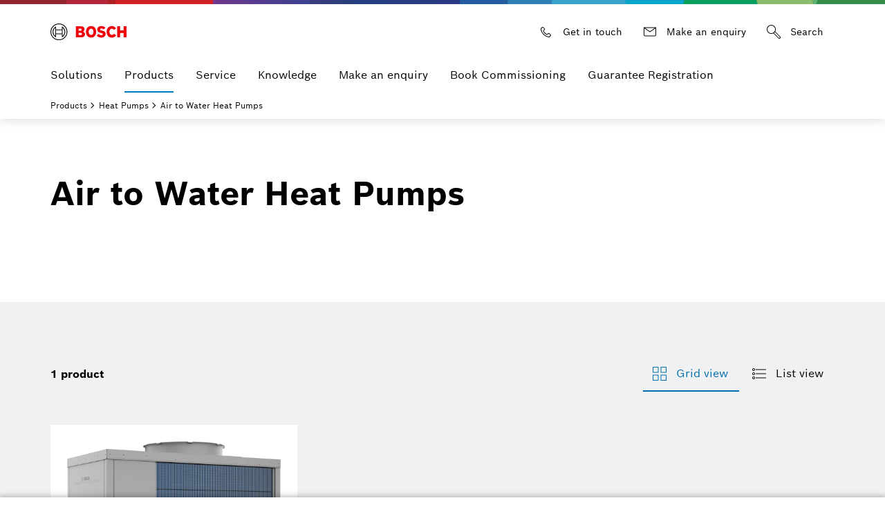

--- FILE ---
content_type: text/html;charset=UTF-8
request_url: https://www.bosch-industrial.com/gb/en/ocs/commercial-industrial/air-to-water-heat-pumps-18789719-c/
body_size: 15827
content:
<!DOCTYPE html>
<html lang="en-GB">



  






<head>

  <meta content="width=device-width, initial-scale=1" name="viewport">
  <meta name="description">
  <meta name="robots" content="index,follow">

  <meta property="og:type" content="website" />
  <meta property="og:title" content="Air to Water Heat Pumps" />
  <meta property="og:url" content="https://www.bosch-industrial.com/gb/en/ocs/commercial-industrial/air-to-water-heat-pumps-18789719-c/" />
  <meta property="og:locale" content="en_GB" />
  <meta property="og:site_name" content="Bosch " />
  <meta property="og:description" />
  <meta property="og:image" content="https://www.bosch-industrial.com/ocsmedia/optimized/200x150/o526363v389_Compress_3000_AWP_v5.png" />

  

  <meta content="width=device-width, initial-scale=1.0" name="viewport">
  <meta content="telephone=no" name="format-detection" />
  
  <title>Air to Water Heat Pumps</title>


  <link rel="canonical" href="https://www.bosch-industrial.com/gb/en/ocs/commercial-industrial/air-to-water-heat-pumps-18789719-c/">

  
<!-- base -->
<link rel="icon" href="https://www.bosch-industrial.com/resources/assets/favicons/boschtt/favicon.ico">
<link rel="preload" href="https://www.bosch-industrial.com/resources/assets/fonts/BoschSans-Regular.woff2" as="font" type="font/woff2" crossorigin="anonymous">
<link rel="preload" href="https://www.bosch-industrial.com/resources/assets/fonts/BoschSans-Bold.woff2" as="font" type="font/woff2" crossorigin="anonymous">


<link rel="stylesheet" type="text/css" href="https://www.bosch-industrial.com/resources/assets/criticalcss/boschtt/critical.css?2026_381">
<link rel="stylesheet" type="text/css" href="https://www.bosch-industrial.com/resources/assets/main.css?2026_381">

<script src="https://www.bosch-industrial.com/resources/assets/jquery/jquery.min.js"></script>
<script type="module" src="https://dock.ui.bosch.tech/releases/4-latest/build/dock-privacy-settings.esm.js" crossorigin="anonymous"></script>

<script nomodule="" src="https://dock.ui.bosch.tech/releases/4-latest/build/dock-privacy-settings.js" crossorigin="anonymous"></script>

  
<!-- Google Analytics -->
<!-- Data Layer Object -->
<script>
function init_datalayer() {
if (window.dataLayer === undefined) {
window.dataLayer = [];
}
window.dataLayer.push({
page: {
pageInfo: {
pageURL: 'https://www.bosch-industrial.com/gb/en/ocs/commercial-industrial/air-to-water-heat-pumps-18789719-c/',
pageName: 'Air to Water Heat Pumps',
pageType: 'ci',
pageCategory: 'OCS',
pageSubCategory: 'Product Overview Page',
breadcrumps: ["Products", "Heat Pumps", "Air to Water Heat Pumps"],
language: 'en',
country: 'GB'
}
}
});
}
privacySettingValue = window.localStorage.getItem("privacySettingValue");
if (typeof privacySettingValue != "undefined" && privacySettingValue >= 3) {
if (window.dataLayer === undefined) {
window.dataLayer = [];
}
window.dataLayer.push({
page: {
pageInfo: {
pageURL: 'https://www.bosch-industrial.com/gb/en/ocs/commercial-industrial/air-to-water-heat-pumps-18789719-c/',
pageName: 'Air to Water Heat Pumps',
pageType: 'ci',
pageCategory: 'OCS',
pageSubCategory: 'Product Overview Page',
breadcrumps: ["Products", "Heat Pumps", "Air to Water Heat Pumps"],
language: 'en',
country: 'GB'
}
}
});
}
</script>
<!-- TMS Properties -->
<script>
privacySettingValue = window.localStorage.getItem("privacySettingValue");
if (typeof privacySettingValue != "undefined" && privacySettingValue >= 3) {
(
function(w,d,s,l,i){
w[l]=w[l]||[];
w[l].push({
'gtm.start':new Date().getTime(),
event:'gtm.js'
});
var f=d.getElementsByTagName(s)[0],
j=d.createElement(s),
dl=l!='dataLayer'?'&l='+l:'';
j.async=true;
j.src='https://www.googletagmanager.com/gtm.js?id='+i+dl;
f.parentNode.insertBefore(j,f);
}
)(
window,
document,
'script',
'dataLayer',
'GTM-M2JFJ9S'
);
}
</script>
<!-- End Google Analytics -->


  
    
  
</head>
<body class="boschhc">




<dock-privacy-settings cookie-name="do-consent"
cookie-same-site="Lax"
cookie-secure="true"
consent-categories="analysis,marketing"
consent-lifetime-accepted="365"
consent-lifetime-declined="31"
link-url-marketing=" https://www.bosch-industrial.com/gb/en/commercial-industrial/data-protection/"
link-url-comfort=" https://www.bosch-industrial.com/gb/en/commercial-industrial/data-protection/"
link-url-imprint=" https://www.bosch-industrial.com/gb/en/commercial-industrial/imprint/"
link-url-policy=" https://www.bosch-industrial.com/gb/en/commercial-industrial/data-protection/"
locale= "en-gb"
fallback-locale="en-gb"
style="font-size: 14px;" consent-domain=".bosch-industrial.com" consent-path="/gb">
</dock-privacy-settings>

<header class="Header Header-v2 -primary -is-sticky " >
<div class="Header_top -container">
 <a
class="Header_logo
"
href="https://www.bosch-industrial.com/gb/en/commercial-industrial/home/"
target="_self"
aria-label="Home Industrial"

><img class="Logo" alt="Home Industrial" title="Home Industrial" src="https://www.bosch-industrial.com/resources/assets/img/bosch.svg" width="110" height="24" /></a>
<div class="Header_metaLinks">
<div class="Header_quickLinks">
 <a
class="Btn Btn-integrated -with-icon
trackingElement"
href="https://www.bosch-industrial.com/gb/en/commercial-industrial/make-an-enquiry/"
title="Get in touch"
target="_self"
tabindex="0"
data-track_domevent="click"
data-track_dyn_pagename="Get in touch"
data-track_dyn_eventtarget="Get in touch"
data-track_dyn_eventaction="quick links"
data-track_dyn_elementtype="Navigation"
data-track_dyn_eventname="navi_click"
data-track_dyn_eventgroup="navigation"
data-track_dyn_clickdetail="quick links"
data-track_dyn_clickurl="https://www.bosch-industrial.com/gb/en/commercial-industrial/make-an-enquiry/"
><svg role="presentation" width="24" height="24" class="Icon Icon-call Btn_Icon" xmlns="http://www.w3.org/2000/svg" viewBox="0 0 192 192"><path d="M128.647 159.431c-6.492 0-35.913-1.732-65.416-31.235-32.082-32.082-31.325-64.069-31.212-66.578a9.934 9.934 0 0 1 2.927-6.96l12.73-12.73A9.933 9.933 0 0 1 54.745 39c2.671 0 5.182 1.04 7.071 2.929l16.97 16.97c1.89 1.89 2.93 4.4 2.93 7.072s-1.04 5.182-2.93 7.071l-9.899 9.9a1.991 1.991 0 0 0-.586 1.413l-.012.39c.014.914.552 9.463 14.74 23.652 14.292 14.291 22.862 14.733 23.672 14.74l.275-.046.095.034c.72 0 1.195-.367 1.413-.585l9.9-9.9c1.89-1.889 4.4-2.93 7.072-2.93s5.182 1.041 7.07 2.93l16.972 16.97c3.897 3.9 3.897 10.243 0 14.142L136.77 156.48a9.937 9.937 0 0 1-6.961 2.928c-.202.008-.595.022-1.162.022zM54.747 47c-.31 0-.906.076-1.415.585L40.604 60.314a1.991 1.991 0 0 0-.586 1.414l-.006.223c-.014.29-1.16 30.551 28.876 60.588 30.205 30.206 60.288 28.89 60.588 28.877l.223-.007c.72 0 1.196-.367 1.415-.586l12.727-12.728c.78-.78.78-2.049 0-2.828l-16.97-16.97a2.001 2.001 0 0 0-2.829 0l-9.899 9.9a9.932 9.932 0 0 1-6.913 2.927c-2.116.13-12.979-.193-29.857-17.07-16.876-16.876-17.194-27.736-17.07-29.857a9.931 9.931 0 0 1 2.927-6.912l9.9-9.9c.78-.78.78-2.049 0-2.828L56.16 47.586A1.992 1.992 0 0 0 54.746 47z"/></svg><span class="Btn_label">Get in touch</span></a>
 <a
class="Btn Btn-integrated -with-icon
trackingElement"
href="https://www.bosch-industrial.com/gb/en/commercial-industrial/make-an-enquiry/"
title="Make an enquiry"
target="_self"
tabindex="0"
data-track_domevent="click"
data-track_dyn_pagename="Make an enquiry"
data-track_dyn_eventtarget="Make an enquiry"
data-track_dyn_eventaction="quick links"
data-track_dyn_elementtype="Navigation"
data-track_dyn_eventname="navi_click"
data-track_dyn_eventgroup="navigation"
data-track_dyn_clickdetail="quick links"
data-track_dyn_clickurl="https://www.bosch-industrial.com/gb/en/commercial-industrial/make-an-enquiry/"
><svg role="presentation" width="24" height="24" class="Icon Icon-mail Btn_Icon" xmlns="http://www.w3.org/2000/svg" viewBox="0 0 192 192"><path d="M24 44v88c0 8.8 7.2 16 16 16h112c8.8 0 16-7.2 16-16V44H24zm127.4 8L96 91.1 40.6 52h110.8zm.6 88H40c-4.4 0-8-3.6-8-8V55.7l64 45.2 64-45.2V132c0 4.4-3.6 8-8 8z"/></svg><span class="Btn_label">Make an enquiry</span></a>
<div class="Header_search" tabindex="-1">
<form id="header-search"
class="Header_searchForm"
action="https://www.bosch-industrial.com/gb/en/bott-search-frontend/ci/search"
method="get"
role="search"
autocomplete="off"
aria-hidden="false">
<div class="Header_searchField Textfield Textfield-search">
<input name="searchTerm"
type="search"
pattern=".{3,}"
placeholder="Search..."
title="Please write more then 3 characters"
data-autocomplete-url="https://www.bosch-industrial.com/gb/en/bott-search-frontend/ci/autocomplete.json?term=" aria-label="Search expanded"
>
<ul class="Header_searchSuggestions -primary container List List-default" role="listbox" aria-label="Search suggestions"></ul>
<button type="button" class="Header_closeSearchBtn Textfield_iconCloseSearch" aria-label="Close">
<svg class="Icon Icon-close "
data-src="https://www.bosch-industrial.com/resources/assets/svg/icons/icon-close.svg"
data-cache="604800"
role="presentation">
</svg>
</button>
<button type="submit" class="Textfield_iconSearch" aria-label="Search">
<svg role="presentation" width="24" height="24" class="Icon Icon-search" xmlns="http://www.w3.org/2000/svg" viewBox="0 0 192 192" style="enable-background:new 0 0 192 192" xml:space="preserve"><path d="m170.829 149.171-56.874-56.873A51.667 51.667 0 0 0 120 68c0-28.673-23.327-52-52-52S16 39.327 16 68s23.327 52 52 52c8.773 0 17.04-2.192 24.298-6.045l56.873 56.874c3.45 3.45 7.92 5.2 12.248 5.2 3.854 0 7.597-1.388 10.41-4.2 5.97-5.972 5.522-16.135-1-22.658zM24 68c0-24.262 19.738-44 44-44s44 19.738 44 44-19.738 44-44 44-44-19.738-44-44zm142.171 98.171c-1.75 1.753-3.874 1.979-5.347 1.857-2.171-.176-4.357-1.217-5.995-2.857L99.216 109.56a52.439 52.439 0 0 0 10.343-10.343l55.612 55.613c1.64 1.638 2.68 3.824 2.857 5.995.12 1.473-.105 3.596-1.857 5.347z"/></svg>
</button>
</div>
</form>
<button class="Header_searchBtn Btn Btn-integrated -with-icon" aria-label="Search" aria-expanded="false">
<svg role="presentation" width="24" height="24" class="Icon Icon-search Btn_Icon" xmlns="http://www.w3.org/2000/svg" viewBox="0 0 192 192" style="enable-background:new 0 0 192 192" xml:space="preserve"><path d="m170.829 149.171-56.874-56.873A51.667 51.667 0 0 0 120 68c0-28.673-23.327-52-52-52S16 39.327 16 68s23.327 52 52 52c8.773 0 17.04-2.192 24.298-6.045l56.873 56.874c3.45 3.45 7.92 5.2 12.248 5.2 3.854 0 7.597-1.388 10.41-4.2 5.97-5.972 5.522-16.135-1-22.658zM24 68c0-24.262 19.738-44 44-44s44 19.738 44 44-19.738 44-44 44-44-19.738-44-44zm142.171 98.171c-1.75 1.753-3.874 1.979-5.347 1.857-2.171-.176-4.357-1.217-5.995-2.857L99.216 109.56a52.439 52.439 0 0 0 10.343-10.343l55.612 55.613c1.64 1.638 2.68 3.824 2.857 5.995.12 1.473-.105 3.596-1.857 5.347z"/></svg>
<span class="Btn_label">Search</span>
</button>
</div>
</div>
</div>
<button class="Header_menuTrigger Btn Btn-integrated -with-icon" aria-haspopup="true" aria-controls="menu1" aria-expanded="false" data-aria-label-default="Open Menu" data-aria-label-close="Close Menu" aria-label="Open Menu">
<span class="Header_menuTriggerIcon Btn_Icon">
<span class="Header_menuTriggerIconBar"></span>
<span class="Header_menuTriggerIconBar"></span>
<span class="Header_menuTriggerIconBar"></span>
<span class="Header_menuTriggerIconBar"></span>
</span>
<span class="Header_menuTriggerLabel Btn_label">Menu</span>
</button>
</div>
<div class="Header_searchSuggestions -primary" data-all-results-label="Show all results">
<div class="-container"></div>
</div>
<div class="Header_navigation"
data-flyout-closebtn-aria-label="Close"
data-flyout-closebtn-title="Close">
<nav id="menu1" class="Navigation -container-lg" aria-label="Main navigation">
<ul class="Navigation_Items" role="menu" aria-label="Areas">
<li class="Navigation_Item -has-sub" role="none">
<button class="SubMenu_Btn
trackingElement"
aria-haspopup="true" aria-expanded="false" aria-controls="solutions_1510645"
role="menuitem" aria-label="Solutions"
data-track_domevent="click"
data-track_dyn_pagename="Solutions"
data-track_dyn_eventtarget="Solutions"
data-track_dyn_eventaction="1st level"
data-track_dyn_elementtype="Navigation"
data-track_dyn_eventname="navi_click"
data-track_dyn_eventgroup="navigation"
data-track_dyn_clickdetail="1st level">
Solutions
<svg class="Icon Icon-forward-right SubMenu_Icon -hidden-lg -end"
data-src="https://www.bosch-industrial.com/resources/assets/svg/icons/icon-forward-right.svg"
data-cache="604800"
role="presentation">
</svg>
</button>
<div class="SubMenu SubMenu-1" data-menu-position="100">
<div class="SubMenu_ItemsWrapper">
<ul class="SubMenu_Items -container-lg" role="menu" aria-label="Solutions" id="solutions_1510645">

<li class="SubMenu_Item -goBack" role="none">
<button class="SubMenu_Btn SubMenu_Btn-back" aria-label="Back to Previous Menu">
<svg class="Icon Icon-arrow-left SubMenu_Icon"
data-src="https://www.bosch-industrial.com/resources/assets/svg/icons/icon-arrow-left.svg"
data-cache="604800"
role="presentation">
</svg>
</button>
</li>

<li class="SubMenu_Item -currentSelection" role="none">
 <a
class="Navigation_Link
trackingElement"
href="https://www.bosch-industrial.com/gb/en/commercial-industrial/projects/"
title="View all solutions"
target="_self"
role="menuitem"
data-track_domevent="click"
data-track_dyn_pagename="View all solutions"
data-track_dyn_eventtarget="View all solutions"
data-track_dyn_eventaction="1st level"
data-track_dyn_elementtype="Navigation"
data-track_dyn_eventname="navi_click"
data-track_dyn_eventgroup="navigation"
data-track_dyn_clickdetail="1st level"
data-track_dyn_clickurl="https://www.bosch-industrial.com/gb/en/commercial-industrial/projects/"
>View all solutions</a>
</li>
<li class="SubMenu_Item" role="none">


 <a
class="
Navigation_Link
trackingElement"
href="https://www.bosch-industrial.com/gb/en/commercial-industrial/solutions/food-and-beverages/"
target="_self"
role="menuitem"
data-track_domevent="click"
data-track_dyn_pagename="Food and beverages"
data-track_dyn_eventtarget="Food and beverages"
data-track_dyn_eventaction="2nd level"
data-track_dyn_elementtype="Navigation"
data-track_dyn_eventname="navi_click"
data-track_dyn_eventgroup="navigation"
data-track_dyn_clickdetail="2nd level"
data-track_dyn_clickurl="https://www.bosch-industrial.com/gb/en/commercial-industrial/solutions/food-and-beverages/"
>Food and beverages</a>
</li>
<li class="SubMenu_Item" role="none">


 <a
class="
Navigation_Link
trackingElement"
href="https://www.bosch-industrial.com/gb/en/commercial-industrial/solutions/buildings-and-public-facilities/"
target="_self"
role="menuitem"
data-track_domevent="click"
data-track_dyn_pagename="Buildings and public facilities"
data-track_dyn_eventtarget="Buildings and public facilities"
data-track_dyn_eventaction="2nd level"
data-track_dyn_elementtype="Navigation"
data-track_dyn_eventname="navi_click"
data-track_dyn_eventgroup="navigation"
data-track_dyn_clickdetail="2nd level"
data-track_dyn_clickurl="https://www.bosch-industrial.com/gb/en/commercial-industrial/solutions/buildings-and-public-facilities/"
>Buildings and public facilities</a>
</li>
<li class="SubMenu_Item" role="none">


 <a
class="
Navigation_Link
trackingElement"
href="https://www.bosch-industrial.com/gb/en/commercial-industrial/solutions/energy-suppliers/"
target="_self"
role="menuitem"
data-track_domevent="click"
data-track_dyn_pagename="Energy suppliers"
data-track_dyn_eventtarget="Energy suppliers"
data-track_dyn_eventaction="2nd level"
data-track_dyn_elementtype="Navigation"
data-track_dyn_eventname="navi_click"
data-track_dyn_eventgroup="navigation"
data-track_dyn_clickdetail="2nd level"
data-track_dyn_clickurl="https://www.bosch-industrial.com/gb/en/commercial-industrial/solutions/energy-suppliers/"
>Energy suppliers</a>
</li>
<li class="SubMenu_Item" role="none">


 <a
class="
Navigation_Link
trackingElement"
href="https://www.bosch-industrial.com/gb/en/commercial-industrial/solutions/manufacturing-industries/"
target="_self"
role="menuitem"
data-track_domevent="click"
data-track_dyn_pagename="Manufacturing industries"
data-track_dyn_eventtarget="Manufacturing industries"
data-track_dyn_eventaction="2nd level"
data-track_dyn_elementtype="Navigation"
data-track_dyn_eventname="navi_click"
data-track_dyn_eventgroup="navigation"
data-track_dyn_clickdetail="2nd level"
data-track_dyn_clickurl="https://www.bosch-industrial.com/gb/en/commercial-industrial/solutions/manufacturing-industries/"
>Manufacturing industries</a>
</li>
<li class="SubMenu_Item" role="none">


 <a
class="
Navigation_Link
trackingElement"
href="https://www.bosch-industrial.com/gb/en/commercial-industrial/solutions/case-studies/"
target="_self"
role="menuitem"
data-track_domevent="click"
data-track_dyn_pagename="Case studies"
data-track_dyn_eventtarget="Case studies"
data-track_dyn_eventaction="2nd level"
data-track_dyn_elementtype="Navigation"
data-track_dyn_eventname="navi_click"
data-track_dyn_eventgroup="navigation"
data-track_dyn_clickdetail="2nd level"
data-track_dyn_clickurl="https://www.bosch-industrial.com/gb/en/commercial-industrial/solutions/case-studies/"
>Case studies</a>
</li>
<li class="SubMenu_Item" role="none">


 <a
class="
Navigation_Link
trackingElement"
href="https://www.bosch-industrial.com/gb/en/commercial-industrial/solutions/heat-networks/"
target="_self"
role="menuitem"
data-track_domevent="click"
data-track_dyn_pagename="Heat Networks"
data-track_dyn_eventtarget="Heat Networks"
data-track_dyn_eventaction="2nd level"
data-track_dyn_elementtype="Navigation"
data-track_dyn_eventname="navi_click"
data-track_dyn_eventgroup="navigation"
data-track_dyn_clickdetail="2nd level"
data-track_dyn_clickurl="https://www.bosch-industrial.com/gb/en/commercial-industrial/solutions/heat-networks/"
>Heat Networks</a>
</li>
<li class="SubMenu_Item" role="none">


 <a
class="
Navigation_Link
trackingElement"
href="https://www.bosch-industrial.com/gb/en/commercial-industrial/solutions/industrial-steam-and-hot-water/"
target="_self"
role="menuitem"
data-track_domevent="click"
data-track_dyn_pagename="Industrial steam and hot water"
data-track_dyn_eventtarget="Industrial steam and hot water"
data-track_dyn_eventaction="2nd level"
data-track_dyn_elementtype="Navigation"
data-track_dyn_eventname="navi_click"
data-track_dyn_eventgroup="navigation"
data-track_dyn_clickdetail="2nd level"
data-track_dyn_clickurl="https://www.bosch-industrial.com/gb/en/commercial-industrial/solutions/industrial-steam-and-hot-water/"
>Industrial steam and hot water</a>
</li>
<li class="SubMenu_Item" role="none">


 <a
class="
Navigation_Link
trackingElement"
href="https://www.bosch-industrial.com/gb/en/commercial-industrial/solutions/commercial-heating-and-hot-water/"
target="_self"
role="menuitem"
data-track_domevent="click"
data-track_dyn_pagename="Commercial heating and hot water"
data-track_dyn_eventtarget="Commercial heating and hot water"
data-track_dyn_eventaction="2nd level"
data-track_dyn_elementtype="Navigation"
data-track_dyn_eventname="navi_click"
data-track_dyn_eventgroup="navigation"
data-track_dyn_clickdetail="2nd level"
data-track_dyn_clickurl="https://www.bosch-industrial.com/gb/en/commercial-industrial/solutions/commercial-heating-and-hot-water/"
>Commercial heating and hot water</a>
</li>
<li class="SubMenu_Item" role="none">


 <a
class="
Navigation_Link
trackingElement"
href="https://www.bosch-industrial.com/gb/en/commercial-industrial/solutions/renewable-energies/"
target="_self"
role="menuitem"
data-track_domevent="click"
data-track_dyn_pagename="Renewable energies"
data-track_dyn_eventtarget="Renewable energies"
data-track_dyn_eventaction="2nd level"
data-track_dyn_elementtype="Navigation"
data-track_dyn_eventname="navi_click"
data-track_dyn_eventgroup="navigation"
data-track_dyn_clickdetail="2nd level"
data-track_dyn_clickurl="https://www.bosch-industrial.com/gb/en/commercial-industrial/solutions/renewable-energies/"
>Renewable energies</a>
</li>
</ul>
</div>
</div>
</li>
<li class="Navigation_Item -has-sub" role="none">

<button class="SubMenu_Btn
-active trackingElement"
data-track_domevent="click"
data-track_dyn_pagename="Products"
data-track_dyn_eventtarget="Products"
data-track_dyn_eventaction="1st level"
data-track_dyn_elementtype="Navigation"
data-track_dyn_eventname="navi_click"
data-track_dyn_eventgroup="navigation"
data-track_dyn_clickdetail="1st level"
aria-haspopup="true" aria-expanded="false" aria-controls="products" aria-current="location" role="menuitem" aria-label="Products">


Products
<svg class="Icon Icon-forward-right SubMenu_Icon -hidden-lg -end"
data-src="https://www.bosch-industrial.com/resources/assets/svg/icons/icon-forward-right.svg"
data-cache="604800"
role="presentation">
</svg>
</button>
<div class="SubMenu SubMenu-1" data-menu-position="100">
<div class="SubMenu_ItemsWrapper">
<ul class="SubMenu_Items -container-lg" role="menu" aria-label="Products" id="products">

<li class="SubMenu_Item -goBack" role="none">
<button class="SubMenu_Btn SubMenu_Btn-back" aria-label="Back to Previous Menu">
<svg class="Icon Icon-arrow-left SubMenu_Icon"
data-src="https://www.bosch-industrial.com/resources/assets/svg/icons/icon-arrow-left.svg"
data-cache="604800"
role="presentation">
</svg>
</button>
</li>

<li class="SubMenu_Item -currentSelection" role="none">
 <a
class="Navigation_Link
trackingElement"
href="https://www.bosch-industrial.com/gb/en/ocs/gewerbe-industrie/products-669446-c/"
title="View our product range"
target="_self"
role="menuitem"
data-track_domevent="click"
data-track_dyn_pagename="View our product range"
data-track_dyn_eventtarget="View our product range"
data-track_dyn_eventaction="1st level"
data-track_dyn_elementtype="Navigation"
data-track_dyn_eventname="navi_click"
data-track_dyn_eventgroup="navigation"
data-track_dyn_clickdetail="1st level"
data-track_dyn_clickurl="https://www.bosch-industrial.com/gb/en/ocs/gewerbe-industrie/products-669446-c/"
>View our product range</a>
</li>
<li class="SubMenu_Item -has-sub" role="none">
<button class="SubMenu_Btn
trackingElement"
data-track_domevent="click"
data-track_dyn_pagename="Heat Interface Units"
data-track_dyn_eventtarget="Heat Interface Units"
data-track_dyn_eventaction="2nd level"
data-track_dyn_elementtype="Navigation"
data-track_dyn_eventname="navi_click"
data-track_dyn_eventgroup="navigation"
data-track_dyn_clickdetail="2nd level"
aria-haspopup="true" aria-expanded="false" aria-controls="heatinterfaceunits" role="menuitem" aria-label="Heat Interface Units">
Heat Interface Units
<svg class="Icon Icon-forward-right SubMenu_Icon -visible-lg -end"
data-src="https://www.bosch-industrial.com/resources/assets/svg/icons/icon-forward-right.svg"
data-cache="604800"
role="presentation">
</svg>
<svg class="Icon Icon-forward-right SubMenu_Icon -hidden-lg -end"
data-src="https://www.bosch-industrial.com/resources/assets/svg/icons/icon-forward-right.svg"
data-cache="604800"
role="presentation">
</svg>
</button>
<div class="SubMenu SubMenu-2" data-menu-position="200">
<ul class="SubMenu_Items -container-lg" role="menu" aria-label="Heat Interface Units" id="heatinterfaceunits">
<li class="SubMenu_Item -goBack" role="none">
<button class="SubMenu_Btn SubMenu_Btn-back" aria-label="Back to Previous Menu">
<svg class="Icon Icon-arrow-left SubMenu_Icon"
data-src="https://www.bosch-industrial.com/resources/assets/svg/icons/icon-arrow-left.svg"
data-cache="604800"
role="presentation">
</svg>
</button>
</li>

<li class="SubMenu_Item -currentSelection" role="none">
 <a
class="Navigation_Link
trackingElement"
href="https://www.bosch-industrial.com/gb/en/ocs/commercial-industrial/heat-interface-units-17766825-c/"
title="View our HIU range"
target="_self"
role="menuitem"
data-track_domevent="click"
data-track_dyn_pagename="View our HIU range"
data-track_dyn_eventtarget="View our HIU range"
data-track_dyn_eventaction="2nd level"
data-track_dyn_elementtype="Navigation"
data-track_dyn_eventname="navi_click"
data-track_dyn_eventgroup="navigation"
data-track_dyn_clickdetail="2nd level"
data-track_dyn_clickurl="https://www.bosch-industrial.com/gb/en/ocs/commercial-industrial/heat-interface-units-17766825-c/"
>View our HIU range</a>
</li>
<li class="SubMenu_Item " role="none">
 <a
class="Navigation_Link
trackingElement"
href="https://www.bosch-industrial.com/gb/en/ocs/commercial-industrial/flow-8000-direct-hiu-20484432-p/"
title="Flow 8000 Direct HIU"
target="_self"
role="menuitem"
data-track_domevent="click"
data-track_dyn_pagename="Flow 8000 Direct HIU"
data-track_dyn_eventtarget="Flow 8000 Direct HIU"
data-track_dyn_eventaction="3rd level"
data-track_dyn_elementtype="Navigation"
data-track_dyn_eventname="navi_click"
data-track_dyn_eventgroup="navigation"
data-track_dyn_clickdetail="3rd level"
data-track_dyn_clickurl="https://www.bosch-industrial.com/gb/en/ocs/commercial-industrial/flow-8000-direct-hiu-20484432-p/"
>Flow 8000 Direct HIU</a>
</li>
<li class="SubMenu_Item " role="none">
 <a
class="Navigation_Link
trackingElement"
href="https://www.bosch-industrial.com/gb/en/ocs/commercial-industrial/-flow-8500-indirect-hiu-20758651-p/"
title="Flow 8500 Indirect HIU"
target="_self"
role="menuitem"
data-track_domevent="click"
data-track_dyn_pagename="Flow 8500 Indirect HIU"
data-track_dyn_eventtarget="Flow 8500 Indirect HIU"
data-track_dyn_eventaction="3rd level"
data-track_dyn_elementtype="Navigation"
data-track_dyn_eventname="navi_click"
data-track_dyn_eventgroup="navigation"
data-track_dyn_clickdetail="3rd level"
data-track_dyn_clickurl="https://www.bosch-industrial.com/gb/en/ocs/commercial-industrial/-flow-8500-indirect-hiu-20758651-p/"
>Flow 8500 Indirect HIU</a>
</li>
<li class="SubMenu_Item " role="none">
 <a
class="Navigation_Link
trackingElement"
href="https://www.bosch-industrial.com/gb/en/ocs/commercial-industrial/greenstar-indirect-hiu-18516083-p/"
title="Greenstar Indirect HIU"
target="_self"
role="menuitem"
data-track_domevent="click"
data-track_dyn_pagename="Greenstar Indirect HIU"
data-track_dyn_eventtarget="Greenstar Indirect HIU"
data-track_dyn_eventaction="3rd level"
data-track_dyn_elementtype="Navigation"
data-track_dyn_eventname="navi_click"
data-track_dyn_eventgroup="navigation"
data-track_dyn_clickdetail="3rd level"
data-track_dyn_clickurl="https://www.bosch-industrial.com/gb/en/ocs/commercial-industrial/greenstar-indirect-hiu-18516083-p/"
>Greenstar Indirect HIU</a>
</li>
</ul>
</div>
</li>
<li class="SubMenu_Item -has-sub" role="none">
<button class="SubMenu_Btn
trackingElement"
data-track_domevent="click"
data-track_dyn_pagename="Heating boilers"
data-track_dyn_eventtarget="Heating boilers"
data-track_dyn_eventaction="2nd level"
data-track_dyn_elementtype="Navigation"
data-track_dyn_eventname="navi_click"
data-track_dyn_eventgroup="navigation"
data-track_dyn_clickdetail="2nd level"
aria-haspopup="true" aria-expanded="false" aria-controls="heatingboilers" role="menuitem" aria-label="Heating boilers">
Heating boilers
<svg class="Icon Icon-forward-right SubMenu_Icon -visible-lg -end"
data-src="https://www.bosch-industrial.com/resources/assets/svg/icons/icon-forward-right.svg"
data-cache="604800"
role="presentation">
</svg>
<svg class="Icon Icon-forward-right SubMenu_Icon -hidden-lg -end"
data-src="https://www.bosch-industrial.com/resources/assets/svg/icons/icon-forward-right.svg"
data-cache="604800"
role="presentation">
</svg>
</button>
<div class="SubMenu SubMenu-2" data-menu-position="200">
<ul class="SubMenu_Items -container-lg" role="menu" aria-label="Heating boilers" id="heatingboilers">
<li class="SubMenu_Item -goBack" role="none">
<button class="SubMenu_Btn SubMenu_Btn-back" aria-label="Back to Previous Menu">
<svg class="Icon Icon-arrow-left SubMenu_Icon"
data-src="https://www.bosch-industrial.com/resources/assets/svg/icons/icon-arrow-left.svg"
data-cache="604800"
role="presentation">
</svg>
</button>
</li>

<li class="SubMenu_Item -currentSelection" role="none">
 <a
class="Navigation_Link
trackingElement"
href="https://www.bosch-industrial.com/gb/en/ocs/commercial-industrial/heating-boilers-669447-c/"
title="View our heating boiler range"
target="_self"
role="menuitem"
data-track_domevent="click"
data-track_dyn_pagename="View our heating boiler range"
data-track_dyn_eventtarget="View our heating boiler range"
data-track_dyn_eventaction="2nd level"
data-track_dyn_elementtype="Navigation"
data-track_dyn_eventname="navi_click"
data-track_dyn_eventgroup="navigation"
data-track_dyn_clickdetail="2nd level"
data-track_dyn_clickurl="https://www.bosch-industrial.com/gb/en/ocs/commercial-industrial/heating-boilers-669447-c/"
>View our heating boiler range</a>
</li>
<li class="SubMenu_Item " role="none">
 <a
class="Navigation_Link
trackingElement"
href="https://www.bosch-industrial.com/gb/en/ocs/commercial-industrial/condens-7000-fp-19388395-p/"
title="Condens 7000 FP"
target="_self"
role="menuitem"
data-track_domevent="click"
data-track_dyn_pagename="Condens 7000 FP"
data-track_dyn_eventtarget="Condens 7000 FP"
data-track_dyn_eventaction="3rd level"
data-track_dyn_elementtype="Navigation"
data-track_dyn_eventname="navi_click"
data-track_dyn_eventgroup="navigation"
data-track_dyn_clickdetail="3rd level"
data-track_dyn_clickurl="https://www.bosch-industrial.com/gb/en/ocs/commercial-industrial/condens-7000-fp-19388395-p/"
>Condens 7000 FP</a>
</li>
<li class="SubMenu_Item " role="none">
 <a
class="Navigation_Link
trackingElement"
href="https://www.bosch-industrial.com/gb/en/ocs/commercial-industrial/condens-7000-wp-50-145kw-19094645-p/"
title="Condens 7000 WP (50 – 145kW)"
target="_self"
role="menuitem"
data-track_domevent="click"
data-track_dyn_pagename="Condens 7000 WP (50 – 145kW)"
data-track_dyn_eventtarget="Condens 7000 WP (50 – 145kW)"
data-track_dyn_eventaction="3rd level"
data-track_dyn_elementtype="Navigation"
data-track_dyn_eventname="navi_click"
data-track_dyn_eventgroup="navigation"
data-track_dyn_clickdetail="3rd level"
data-track_dyn_clickurl="https://www.bosch-industrial.com/gb/en/ocs/commercial-industrial/condens-7000-wp-50-145kw-19094645-p/"
>Condens 7000 WP (50 – 145kW)</a>
</li>
<li class="SubMenu_Item " role="none">
 <a
class="Navigation_Link
trackingElement"
href="https://www.bosch-industrial.com/gb/en/ocs/commercial-industrial/uni-condens-8000-f-800-1-200-kw-669456-p/"
title="Uni Condens 8000 F (800 - 1,200 kW)"
target="_self"
role="menuitem"
data-track_domevent="click"
data-track_dyn_pagename="Uni Condens 8000 F (800 - 1,200 kW)"
data-track_dyn_eventtarget="Uni Condens 8000 F (800 - 1,200 kW)"
data-track_dyn_eventaction="3rd level"
data-track_dyn_elementtype="Navigation"
data-track_dyn_eventname="navi_click"
data-track_dyn_eventgroup="navigation"
data-track_dyn_clickdetail="3rd level"
data-track_dyn_clickurl="https://www.bosch-industrial.com/gb/en/ocs/commercial-industrial/uni-condens-8000-f-800-1-200-kw-669456-p/"
>Uni Condens 8000 F (800 - 1,200 kW)</a>
</li>
<li class="SubMenu_Item " role="none">
 <a
class="Navigation_Link
trackingElement"
href="https://www.bosch-industrial.com/gb/en/ocs/commercial-industrial/condens-7000-f-732009-p/"
title="Condens 7000 F"
target="_self"
role="menuitem"
data-track_domevent="click"
data-track_dyn_pagename="Condens 7000 F"
data-track_dyn_eventtarget="Condens 7000 F"
data-track_dyn_eventaction="3rd level"
data-track_dyn_elementtype="Navigation"
data-track_dyn_eventname="navi_click"
data-track_dyn_eventgroup="navigation"
data-track_dyn_clickdetail="3rd level"
data-track_dyn_clickurl="https://www.bosch-industrial.com/gb/en/ocs/commercial-industrial/condens-7000-f-732009-p/"
>Condens 7000 F</a>
</li>
<li class="SubMenu_Item " role="none">
 <a
class="Navigation_Link
trackingElement"
href="https://www.bosch-industrial.com/gb/en/ocs/commercial-industrial/electric-boiler-for-heating-and-hot-water-elhb-20939747-p/"
title="Electric boiler for heating and hot water ELHB"
target="_self"
role="menuitem"
data-track_domevent="click"
data-track_dyn_pagename="Electric boiler for heating and hot water ELHB"
data-track_dyn_eventtarget="Electric boiler for heating and hot water ELHB"
data-track_dyn_eventaction="3rd level"
data-track_dyn_elementtype="Navigation"
data-track_dyn_eventname="navi_click"
data-track_dyn_eventgroup="navigation"
data-track_dyn_clickdetail="3rd level"
data-track_dyn_clickurl="https://www.bosch-industrial.com/gb/en/ocs/commercial-industrial/electric-boiler-for-heating-and-hot-water-elhb-20939747-p/"
>Electric boiler for heating and hot water ELHB</a>
</li>
<li class="SubMenu_Item " role="none">
 <a
class="Navigation_Link
trackingElement"
href="https://www.bosch-industrial.com/gb/en/ocs/commercial-industrial/unimat-heating-boiler-ut-l-669463-p/"
title="Unimat heating boiler UT-L"
target="_self"
role="menuitem"
data-track_domevent="click"
data-track_dyn_pagename="Unimat heating boiler UT-L"
data-track_dyn_eventtarget="Unimat heating boiler UT-L"
data-track_dyn_eventaction="3rd level"
data-track_dyn_elementtype="Navigation"
data-track_dyn_eventname="navi_click"
data-track_dyn_eventgroup="navigation"
data-track_dyn_clickdetail="3rd level"
data-track_dyn_clickurl="https://www.bosch-industrial.com/gb/en/ocs/commercial-industrial/unimat-heating-boiler-ut-l-669463-p/"
>Unimat heating boiler UT-L</a>
</li>
</ul>
</div>
</li>
<li class="SubMenu_Item -has-sub" role="none">
<button class="SubMenu_Btn
trackingElement"
data-track_domevent="click"
data-track_dyn_pagename="Hydrogen Boilers"
data-track_dyn_eventtarget="Hydrogen Boilers"
data-track_dyn_eventaction="2nd level"
data-track_dyn_elementtype="Navigation"
data-track_dyn_eventname="navi_click"
data-track_dyn_eventgroup="navigation"
data-track_dyn_clickdetail="2nd level"
aria-haspopup="true" aria-expanded="false" aria-controls="hydrogenboilers" role="menuitem" aria-label="Hydrogen Boilers">
Hydrogen Boilers
<svg class="Icon Icon-forward-right SubMenu_Icon -visible-lg -end"
data-src="https://www.bosch-industrial.com/resources/assets/svg/icons/icon-forward-right.svg"
data-cache="604800"
role="presentation">
</svg>
<svg class="Icon Icon-forward-right SubMenu_Icon -hidden-lg -end"
data-src="https://www.bosch-industrial.com/resources/assets/svg/icons/icon-forward-right.svg"
data-cache="604800"
role="presentation">
</svg>
</button>
<div class="SubMenu SubMenu-2" data-menu-position="200">
<ul class="SubMenu_Items -container-lg" role="menu" aria-label="Hydrogen Boilers" id="hydrogenboilers">
<li class="SubMenu_Item -goBack" role="none">
<button class="SubMenu_Btn SubMenu_Btn-back" aria-label="Back to Previous Menu">
<svg class="Icon Icon-arrow-left SubMenu_Icon"
data-src="https://www.bosch-industrial.com/resources/assets/svg/icons/icon-arrow-left.svg"
data-cache="604800"
role="presentation">
</svg>
</button>
</li>

<li class="SubMenu_Item -currentSelection" role="none">
 <a
class="Navigation_Link
trackingElement"
href="https://www.bosch-industrial.com/gb/en/ocs/commercial-industrial/hydrogen-boilers-20753156-c/"
title="Hydrogen Boilers"
target="_self"
role="menuitem"
data-track_domevent="click"
data-track_dyn_pagename="Hydrogen Boilers"
data-track_dyn_eventtarget="Hydrogen Boilers"
data-track_dyn_eventaction="2nd level"
data-track_dyn_elementtype="Navigation"
data-track_dyn_eventname="navi_click"
data-track_dyn_eventgroup="navigation"
data-track_dyn_clickdetail="2nd level"
data-track_dyn_clickurl="https://www.bosch-industrial.com/gb/en/ocs/commercial-industrial/hydrogen-boilers-20753156-c/"
>Hydrogen Boilers</a>
</li>
<li class="SubMenu_Item " role="none">
 <a
class="Navigation_Link
trackingElement"
href="https://www.bosch-industrial.com/gb/en/ocs/commercial-industrial/uni-condens-8000-f-145-640kw-20753155-p/"
title="Uni Condens 8000 F (145 – 640kW)"
target="_self"
role="menuitem"
data-track_domevent="click"
data-track_dyn_pagename="Uni Condens 8000 F (145 – 640kW)"
data-track_dyn_eventtarget="Uni Condens 8000 F (145 – 640kW)"
data-track_dyn_eventaction="3rd level"
data-track_dyn_elementtype="Navigation"
data-track_dyn_eventname="navi_click"
data-track_dyn_eventgroup="navigation"
data-track_dyn_clickdetail="3rd level"
data-track_dyn_clickurl="https://www.bosch-industrial.com/gb/en/ocs/commercial-industrial/uni-condens-8000-f-145-640kw-20753155-p/"
>Uni Condens 8000 F (145 – 640kW)</a>
</li>
</ul>
</div>
</li>
<li class="SubMenu_Item -has-sub" role="none">
<button class="SubMenu_Btn
trackingElement"
data-track_domevent="click"
data-track_dyn_pagename="Hot water boilers"
data-track_dyn_eventtarget="Hot water boilers"
data-track_dyn_eventaction="2nd level"
data-track_dyn_elementtype="Navigation"
data-track_dyn_eventname="navi_click"
data-track_dyn_eventgroup="navigation"
data-track_dyn_clickdetail="2nd level"
aria-haspopup="true" aria-expanded="false" aria-controls="hotwaterboilers" role="menuitem" aria-label="Hot water boilers">
Hot water boilers
<svg class="Icon Icon-forward-right SubMenu_Icon -visible-lg -end"
data-src="https://www.bosch-industrial.com/resources/assets/svg/icons/icon-forward-right.svg"
data-cache="604800"
role="presentation">
</svg>
<svg class="Icon Icon-forward-right SubMenu_Icon -hidden-lg -end"
data-src="https://www.bosch-industrial.com/resources/assets/svg/icons/icon-forward-right.svg"
data-cache="604800"
role="presentation">
</svg>
</button>
<div class="SubMenu SubMenu-2" data-menu-position="200">
<ul class="SubMenu_Items -container-lg" role="menu" aria-label="Hot water boilers" id="hotwaterboilers">
<li class="SubMenu_Item -goBack" role="none">
<button class="SubMenu_Btn SubMenu_Btn-back" aria-label="Back to Previous Menu">
<svg class="Icon Icon-arrow-left SubMenu_Icon"
data-src="https://www.bosch-industrial.com/resources/assets/svg/icons/icon-arrow-left.svg"
data-cache="604800"
role="presentation">
</svg>
</button>
</li>

<li class="SubMenu_Item -currentSelection" role="none">
 <a
class="Navigation_Link
trackingElement"
href="https://www.bosch-industrial.com/gb/en/ocs/commercial-industrial/hot-water-boilers-669462-c/"
title="View our hot water boiler range"
target="_self"
role="menuitem"
data-track_domevent="click"
data-track_dyn_pagename="View our hot water boiler range"
data-track_dyn_eventtarget="View our hot water boiler range"
data-track_dyn_eventaction="2nd level"
data-track_dyn_elementtype="Navigation"
data-track_dyn_eventname="navi_click"
data-track_dyn_eventgroup="navigation"
data-track_dyn_clickdetail="2nd level"
data-track_dyn_clickurl="https://www.bosch-industrial.com/gb/en/ocs/commercial-industrial/hot-water-boilers-669462-c/"
>View our hot water boiler range</a>
</li>
<li class="SubMenu_Item " role="none">
 <a
class="Navigation_Link
trackingElement"
href="https://www.bosch-industrial.com/gb/en/ocs/commercial-industrial/electric-boiler-for-heating-and-hot-water-elhb-20939747-p/"
title="Electric boiler for heating and hot water ELHB"
target="_self"
role="menuitem"
data-track_domevent="click"
data-track_dyn_pagename="Electric boiler for heating and hot water ELHB"
data-track_dyn_eventtarget="Electric boiler for heating and hot water ELHB"
data-track_dyn_eventaction="3rd level"
data-track_dyn_elementtype="Navigation"
data-track_dyn_eventname="navi_click"
data-track_dyn_eventgroup="navigation"
data-track_dyn_clickdetail="3rd level"
data-track_dyn_clickurl="https://www.bosch-industrial.com/gb/en/ocs/commercial-industrial/electric-boiler-for-heating-and-hot-water-elhb-20939747-p/"
>Electric boiler for heating and hot water ELHB</a>
</li>
<li class="SubMenu_Item " role="none">
 <a
class="Navigation_Link
trackingElement"
href="https://www.bosch-industrial.com/gb/en/ocs/commercial-industrial/unimat-heating-boiler-ut-l-669463-p/"
title="Unimat heating boiler UT-L"
target="_self"
role="menuitem"
data-track_domevent="click"
data-track_dyn_pagename="Unimat heating boiler UT-L"
data-track_dyn_eventtarget="Unimat heating boiler UT-L"
data-track_dyn_eventaction="3rd level"
data-track_dyn_elementtype="Navigation"
data-track_dyn_eventname="navi_click"
data-track_dyn_eventgroup="navigation"
data-track_dyn_clickdetail="3rd level"
data-track_dyn_clickurl="https://www.bosch-industrial.com/gb/en/ocs/commercial-industrial/unimat-heating-boiler-ut-l-669463-p/"
>Unimat heating boiler UT-L</a>
</li>
<li class="SubMenu_Item " role="none">
 <a
class="Navigation_Link
trackingElement"
href="https://www.bosch-industrial.com/gb/en/ocs/commercial-industrial/unimat-hot-water-boiler-ut-m-669464-p/"
title="Unimat hot water boiler UT-M"
target="_self"
role="menuitem"
data-track_domevent="click"
data-track_dyn_pagename="Unimat hot water boiler UT-M"
data-track_dyn_eventtarget="Unimat hot water boiler UT-M"
data-track_dyn_eventaction="3rd level"
data-track_dyn_elementtype="Navigation"
data-track_dyn_eventname="navi_click"
data-track_dyn_eventgroup="navigation"
data-track_dyn_clickdetail="3rd level"
data-track_dyn_clickurl="https://www.bosch-industrial.com/gb/en/ocs/commercial-industrial/unimat-hot-water-boiler-ut-m-669464-p/"
>Unimat hot water boiler UT-M</a>
</li>
<li class="SubMenu_Item " role="none">
 <a
class="Navigation_Link
trackingElement"
href="https://www.bosch-industrial.com/gb/en/ocs/commercial-industrial/unimat-hot-water-boiler-ut-h-669465-p/"
title="Unimat hot water boiler UT-H"
target="_self"
role="menuitem"
data-track_domevent="click"
data-track_dyn_pagename="Unimat hot water boiler UT-H"
data-track_dyn_eventtarget="Unimat hot water boiler UT-H"
data-track_dyn_eventaction="3rd level"
data-track_dyn_elementtype="Navigation"
data-track_dyn_eventname="navi_click"
data-track_dyn_eventgroup="navigation"
data-track_dyn_clickdetail="3rd level"
data-track_dyn_clickurl="https://www.bosch-industrial.com/gb/en/ocs/commercial-industrial/unimat-hot-water-boiler-ut-h-669465-p/"
>Unimat hot water boiler UT-H</a>
</li>
<li class="SubMenu_Item " role="none">
 <a
class="Navigation_Link
trackingElement"
href="https://www.bosch-industrial.com/gb/en/ocs/commercial-industrial/unimat-hot-water-boiler-ut-hz-669466-p/"
title="Unimat hot water boiler UT-HZ"
target="_self"
role="menuitem"
data-track_domevent="click"
data-track_dyn_pagename="Unimat hot water boiler UT-HZ"
data-track_dyn_eventtarget="Unimat hot water boiler UT-HZ"
data-track_dyn_eventaction="3rd level"
data-track_dyn_elementtype="Navigation"
data-track_dyn_eventname="navi_click"
data-track_dyn_eventgroup="navigation"
data-track_dyn_clickdetail="3rd level"
data-track_dyn_clickurl="https://www.bosch-industrial.com/gb/en/ocs/commercial-industrial/unimat-hot-water-boiler-ut-hz-669466-p/"
>Unimat hot water boiler UT-HZ</a>
</li>
</ul>
</div>
</li>
<li class="SubMenu_Item -has-sub" role="none">
<button class="SubMenu_Btn
trackingElement"
data-track_domevent="click"
data-track_dyn_pagename="Steam boilers"
data-track_dyn_eventtarget="Steam boilers"
data-track_dyn_eventaction="2nd level"
data-track_dyn_elementtype="Navigation"
data-track_dyn_eventname="navi_click"
data-track_dyn_eventgroup="navigation"
data-track_dyn_clickdetail="2nd level"
aria-haspopup="true" aria-expanded="false" aria-controls="steamboilers" role="menuitem" aria-label="Steam boilers">
Steam boilers
<svg class="Icon Icon-forward-right SubMenu_Icon -visible-lg -end"
data-src="https://www.bosch-industrial.com/resources/assets/svg/icons/icon-forward-right.svg"
data-cache="604800"
role="presentation">
</svg>
<svg class="Icon Icon-forward-right SubMenu_Icon -hidden-lg -end"
data-src="https://www.bosch-industrial.com/resources/assets/svg/icons/icon-forward-right.svg"
data-cache="604800"
role="presentation">
</svg>
</button>
<div class="SubMenu SubMenu-2" data-menu-position="200">
<ul class="SubMenu_Items -container-lg" role="menu" aria-label="Steam boilers" id="steamboilers">
<li class="SubMenu_Item -goBack" role="none">
<button class="SubMenu_Btn SubMenu_Btn-back" aria-label="Back to Previous Menu">
<svg class="Icon Icon-arrow-left SubMenu_Icon"
data-src="https://www.bosch-industrial.com/resources/assets/svg/icons/icon-arrow-left.svg"
data-cache="604800"
role="presentation">
</svg>
</button>
</li>

<li class="SubMenu_Item -currentSelection" role="none">
 <a
class="Navigation_Link
trackingElement"
href="https://www.bosch-industrial.com/gb/en/ocs/commercial-industrial/steam-boilers-669471-c/"
title="View our range of steam boilers"
target="_self"
role="menuitem"
data-track_domevent="click"
data-track_dyn_pagename="View our range of steam boilers"
data-track_dyn_eventtarget="View our range of steam boilers"
data-track_dyn_eventaction="2nd level"
data-track_dyn_elementtype="Navigation"
data-track_dyn_eventname="navi_click"
data-track_dyn_eventgroup="navigation"
data-track_dyn_clickdetail="2nd level"
data-track_dyn_clickurl="https://www.bosch-industrial.com/gb/en/ocs/commercial-industrial/steam-boilers-669471-c/"
>View our range of steam boilers</a>
</li>
<li class="SubMenu_Item " role="none">
 <a
class="Navigation_Link
trackingElement"
href="https://www.bosch-industrial.com/gb/en/ocs/commercial-industrial/electric-steam-boiler-elsb-19175285-p/"
title="Electric steam boiler ELSB"
target="_self"
role="menuitem"
data-track_domevent="click"
data-track_dyn_pagename="Electric steam boiler ELSB"
data-track_dyn_eventtarget="Electric steam boiler ELSB"
data-track_dyn_eventaction="3rd level"
data-track_dyn_elementtype="Navigation"
data-track_dyn_eventname="navi_click"
data-track_dyn_eventgroup="navigation"
data-track_dyn_clickdetail="3rd level"
data-track_dyn_clickurl="https://www.bosch-industrial.com/gb/en/ocs/commercial-industrial/electric-steam-boiler-elsb-19175285-p/"
>Electric steam boiler ELSB</a>
</li>
<li class="SubMenu_Item " role="none">
 <a
class="Navigation_Link
trackingElement"
href="https://www.bosch-industrial.com/gb/en/ocs/commercial-industrial/universal-steam-boiler-csb-1001957-p/"
title="Universal steam boiler CSB"
target="_self"
role="menuitem"
data-track_domevent="click"
data-track_dyn_pagename="Universal steam boiler CSB"
data-track_dyn_eventtarget="Universal steam boiler CSB"
data-track_dyn_eventaction="3rd level"
data-track_dyn_elementtype="Navigation"
data-track_dyn_eventname="navi_click"
data-track_dyn_eventgroup="navigation"
data-track_dyn_clickdetail="3rd level"
data-track_dyn_clickurl="https://www.bosch-industrial.com/gb/en/ocs/commercial-industrial/universal-steam-boiler-csb-1001957-p/"
>Universal steam boiler CSB</a>
</li>
<li class="SubMenu_Item " role="none">
 <a
class="Navigation_Link
trackingElement"
href="https://www.bosch-industrial.com/gb/en/ocs/commercial-industrial/universal-steam-boiler-u-mb-669473-p/"
title="Universal Steam Boiler U-MB"
target="_self"
role="menuitem"
data-track_domevent="click"
data-track_dyn_pagename="Universal Steam Boiler U-MB"
data-track_dyn_eventtarget="Universal Steam Boiler U-MB"
data-track_dyn_eventaction="3rd level"
data-track_dyn_elementtype="Navigation"
data-track_dyn_eventname="navi_click"
data-track_dyn_eventgroup="navigation"
data-track_dyn_clickdetail="3rd level"
data-track_dyn_clickurl="https://www.bosch-industrial.com/gb/en/ocs/commercial-industrial/universal-steam-boiler-u-mb-669473-p/"
>Universal Steam Boiler U-MB</a>
</li>
<li class="SubMenu_Item " role="none">
 <a
class="Navigation_Link
trackingElement"
href="https://www.bosch-industrial.com/gb/en/ocs/commercial-industrial/universal-steam-boiler-ul-s-ul-sx-669474-p/"
title="Universal steam boiler UL-S, UL-SX"
target="_self"
role="menuitem"
data-track_domevent="click"
data-track_dyn_pagename="Universal steam boiler UL-S, UL-SX"
data-track_dyn_eventtarget="Universal steam boiler UL-S, UL-SX"
data-track_dyn_eventaction="3rd level"
data-track_dyn_elementtype="Navigation"
data-track_dyn_eventname="navi_click"
data-track_dyn_eventgroup="navigation"
data-track_dyn_clickdetail="3rd level"
data-track_dyn_clickurl="https://www.bosch-industrial.com/gb/en/ocs/commercial-industrial/universal-steam-boiler-ul-s-ul-sx-669474-p/"
>Universal steam boiler UL-S, UL-SX</a>
</li>
<li class="SubMenu_Item " role="none">
 <a
class="Navigation_Link
trackingElement"
href="https://www.bosch-industrial.com/gb/en/ocs/commercial-industrial/universal-steam-boiler-zfr-zfr-x-669475-p/"
title="Universal steam boiler ZFR, ZFR-X"
target="_self"
role="menuitem"
data-track_domevent="click"
data-track_dyn_pagename="Universal steam boiler ZFR, ZFR-X"
data-track_dyn_eventtarget="Universal steam boiler ZFR, ZFR-X"
data-track_dyn_eventaction="3rd level"
data-track_dyn_elementtype="Navigation"
data-track_dyn_eventname="navi_click"
data-track_dyn_eventgroup="navigation"
data-track_dyn_clickdetail="3rd level"
data-track_dyn_clickurl="https://www.bosch-industrial.com/gb/en/ocs/commercial-industrial/universal-steam-boiler-zfr-zfr-x-669475-p/"
>Universal steam boiler ZFR, ZFR-X</a>
</li>
</ul>
</div>
</li>
<li class="SubMenu_Item -has-sub" role="none">
<button class="SubMenu_Btn
trackingElement"
data-track_domevent="click"
data-track_dyn_pagename="Heat Pumps"
data-track_dyn_eventtarget="Heat Pumps"
data-track_dyn_eventaction="2nd level"
data-track_dyn_elementtype="Navigation"
data-track_dyn_eventname="navi_click"
data-track_dyn_eventgroup="navigation"
data-track_dyn_clickdetail="2nd level"
aria-haspopup="true" aria-expanded="false" aria-controls="heatpumps" aria-current="location" role="menuitem" aria-label="Heat Pumps">
Heat Pumps
<svg class="Icon Icon-forward-right SubMenu_Icon -visible-lg -end"
data-src="https://www.bosch-industrial.com/resources/assets/svg/icons/icon-forward-right.svg"
data-cache="604800"
role="presentation">
</svg>
<svg class="Icon Icon-forward-right SubMenu_Icon -hidden-lg -end"
data-src="https://www.bosch-industrial.com/resources/assets/svg/icons/icon-forward-right.svg"
data-cache="604800"
role="presentation">
</svg>
</button>
<div class="SubMenu SubMenu-2" data-menu-position="200">
<ul class="SubMenu_Items -container-lg" role="menu" aria-label="Heat Pumps" id="heatpumps">
<li class="SubMenu_Item -goBack" role="none">
<button class="SubMenu_Btn SubMenu_Btn-back" aria-label="Back to Previous Menu">
<svg class="Icon Icon-arrow-left SubMenu_Icon"
data-src="https://www.bosch-industrial.com/resources/assets/svg/icons/icon-arrow-left.svg"
data-cache="604800"
role="presentation">
</svg>
</button>
</li>

<li class="SubMenu_Item -currentSelection" role="none">
 <a
class="Navigation_Link
trackingElement"
href="https://www.bosch-industrial.com/gb/en/ocs/commercial-industrial/heat-pumps-759011-c/"
title="View our heat pump range"
target="_self"
role="menuitem"
data-track_domevent="click"
data-track_dyn_pagename="View our heat pump range"
data-track_dyn_eventtarget="View our heat pump range"
data-track_dyn_eventaction="2nd level"
data-track_dyn_elementtype="Navigation"
data-track_dyn_eventname="navi_click"
data-track_dyn_eventgroup="navigation"
data-track_dyn_clickdetail="2nd level"
data-track_dyn_clickurl="https://www.bosch-industrial.com/gb/en/ocs/commercial-industrial/heat-pumps-759011-c/"
>View our heat pump range</a>
</li>
<li class="SubMenu_Item " role="none">
 <a
class="Navigation_Link
trackingElement"
href="https://www.bosch-industrial.com/gb/en/ocs/commercial-industrial/air-to-water-heat-pumps-18789719-c/"
title="Air to Water Heat Pumps"
target="_self"
role="menuitem"
data-track_domevent="click"
data-track_dyn_pagename="Air to Water Heat Pumps"
data-track_dyn_eventtarget="Air to Water Heat Pumps"
data-track_dyn_eventaction="3rd level"
data-track_dyn_elementtype="Navigation"
data-track_dyn_eventname="navi_click"
data-track_dyn_eventgroup="navigation"
data-track_dyn_clickdetail="3rd level"
data-track_dyn_clickurl="https://www.bosch-industrial.com/gb/en/ocs/commercial-industrial/air-to-water-heat-pumps-18789719-c/" aria-current="page"
>Air to Water Heat Pumps</a>
</li>
</ul>
</div>
</li>
<li class="SubMenu_Item -has-sub" role="none">
<button class="SubMenu_Btn
trackingElement"
data-track_domevent="click"
data-track_dyn_pagename="Air conditioning split units"
data-track_dyn_eventtarget="Air conditioning split units"
data-track_dyn_eventaction="2nd level"
data-track_dyn_elementtype="Navigation"
data-track_dyn_eventname="navi_click"
data-track_dyn_eventgroup="navigation"
data-track_dyn_clickdetail="2nd level"
aria-haspopup="true" aria-expanded="false" aria-controls="airconditioningsplitunits" role="menuitem" aria-label="Air conditioning split units">
Air conditioning split units
<svg class="Icon Icon-forward-right SubMenu_Icon -visible-lg -end"
data-src="https://www.bosch-industrial.com/resources/assets/svg/icons/icon-forward-right.svg"
data-cache="604800"
role="presentation">
</svg>
<svg class="Icon Icon-forward-right SubMenu_Icon -hidden-lg -end"
data-src="https://www.bosch-industrial.com/resources/assets/svg/icons/icon-forward-right.svg"
data-cache="604800"
role="presentation">
</svg>
</button>
<div class="SubMenu SubMenu-2" data-menu-position="200">
<ul class="SubMenu_Items -container-lg" role="menu" aria-label="Air conditioning split units" id="airconditioningsplitunits">
<li class="SubMenu_Item -goBack" role="none">
<button class="SubMenu_Btn SubMenu_Btn-back" aria-label="Back to Previous Menu">
<svg class="Icon Icon-arrow-left SubMenu_Icon"
data-src="https://www.bosch-industrial.com/resources/assets/svg/icons/icon-arrow-left.svg"
data-cache="604800"
role="presentation">
</svg>
</button>
</li>

<li class="SubMenu_Item -currentSelection" role="none">
 <a
class="Navigation_Link
trackingElement"
href="https://www.bosch-industrial.com/gb/en/ocs/commercial-industrial/air-conditioning-split-units-758930-c/"
title="View all air conditioning units"
target="_self"
role="menuitem"
data-track_domevent="click"
data-track_dyn_pagename="View all air conditioning units"
data-track_dyn_eventtarget="View all air conditioning units"
data-track_dyn_eventaction="2nd level"
data-track_dyn_elementtype="Navigation"
data-track_dyn_eventname="navi_click"
data-track_dyn_eventgroup="navigation"
data-track_dyn_clickdetail="2nd level"
data-track_dyn_clickurl="https://www.bosch-industrial.com/gb/en/ocs/commercial-industrial/air-conditioning-split-units-758930-c/"
>View all air conditioning units</a>
</li>
<li class="SubMenu_Item " role="none">
 <a
class="Navigation_Link
trackingElement"
href="https://www.bosch-industrial.com/gb/en/ocs/commercial-industrial/climate-3000i-18569608-p/"
title="Climate 3000i"
target="_self"
role="menuitem"
data-track_domevent="click"
data-track_dyn_pagename="Climate 3000i"
data-track_dyn_eventtarget="Climate 3000i"
data-track_dyn_eventaction="3rd level"
data-track_dyn_elementtype="Navigation"
data-track_dyn_eventname="navi_click"
data-track_dyn_eventgroup="navigation"
data-track_dyn_clickdetail="3rd level"
data-track_dyn_clickurl="https://www.bosch-industrial.com/gb/en/ocs/commercial-industrial/climate-3000i-18569608-p/"
>Climate 3000i</a>
</li>
<li class="SubMenu_Item " role="none">
 <a
class="Navigation_Link
trackingElement"
href="https://www.bosch-industrial.com/gb/en/ocs/commercial-industrial/climate-5000-large-split-cassette-units-854933-p/"
title="Climate 5000 Large Split Cassette Units"
target="_self"
role="menuitem"
data-track_domevent="click"
data-track_dyn_pagename="Climate 5000 Large Split Cassette Units"
data-track_dyn_eventtarget="Climate 5000 Large Split Cassette Units"
data-track_dyn_eventaction="3rd level"
data-track_dyn_elementtype="Navigation"
data-track_dyn_eventname="navi_click"
data-track_dyn_eventgroup="navigation"
data-track_dyn_clickdetail="3rd level"
data-track_dyn_clickurl="https://www.bosch-industrial.com/gb/en/ocs/commercial-industrial/climate-5000-large-split-cassette-units-854933-p/"
>Climate 5000 Large Split Cassette Units</a>
</li>
<li class="SubMenu_Item " role="none">
 <a
class="Navigation_Link
trackingElement"
href="https://www.bosch-industrial.com/gb/en/ocs/commercial-industrial/climate-5000-large-split-ducted-units-854934-p/"
title="Climate 5000 Large Split Ducted Units"
target="_self"
role="menuitem"
data-track_domevent="click"
data-track_dyn_pagename="Climate 5000 Large Split Ducted Units"
data-track_dyn_eventtarget="Climate 5000 Large Split Ducted Units"
data-track_dyn_eventaction="3rd level"
data-track_dyn_elementtype="Navigation"
data-track_dyn_eventname="navi_click"
data-track_dyn_eventgroup="navigation"
data-track_dyn_clickdetail="3rd level"
data-track_dyn_clickurl="https://www.bosch-industrial.com/gb/en/ocs/commercial-industrial/climate-5000-large-split-ducted-units-854934-p/"
>Climate 5000 Large Split Ducted Units</a>
</li>
<li class="SubMenu_Item " role="none">
 <a
class="Navigation_Link
trackingElement"
href="https://www.bosch-industrial.com/gb/en/ocs/commercial-industrial/climate-5000-large-split-ceiling-floor-units-19408874-p/"
title="Climate 5000 Large Split Ceiling/Floor Units"
target="_self"
role="menuitem"
data-track_domevent="click"
data-track_dyn_pagename="Climate 5000 Large Split Ceiling/Floor Units"
data-track_dyn_eventtarget="Climate 5000 Large Split Ceiling/Floor Units"
data-track_dyn_eventaction="3rd level"
data-track_dyn_elementtype="Navigation"
data-track_dyn_eventname="navi_click"
data-track_dyn_eventgroup="navigation"
data-track_dyn_clickdetail="3rd level"
data-track_dyn_clickurl="https://www.bosch-industrial.com/gb/en/ocs/commercial-industrial/climate-5000-large-split-ceiling-floor-units-19408874-p/"
>Climate 5000 Large Split Ceiling/Floor Units</a>
</li>
<li class="SubMenu_Item " role="none">
 <a
class="Navigation_Link
trackingElement"
href="https://www.bosch-industrial.com/gb/en/ocs/commercial-industrial/climate-5000-multi-split-outdoor-units-1098829-p/"
title="Climate 5000 Multi Split Outdoor Units"
target="_self"
role="menuitem"
data-track_domevent="click"
data-track_dyn_pagename="Climate 5000 Multi Split Outdoor Units"
data-track_dyn_eventtarget="Climate 5000 Multi Split Outdoor Units"
data-track_dyn_eventaction="3rd level"
data-track_dyn_elementtype="Navigation"
data-track_dyn_eventname="navi_click"
data-track_dyn_eventgroup="navigation"
data-track_dyn_clickdetail="3rd level"
data-track_dyn_clickurl="https://www.bosch-industrial.com/gb/en/ocs/commercial-industrial/climate-5000-multi-split-outdoor-units-1098829-p/"
>Climate 5000 Multi Split Outdoor Units</a>
</li>
<li class="SubMenu_Item " role="none">
 <a
class="Navigation_Link
trackingElement"
href="https://www.bosch-industrial.com/gb/en/ocs/commercial-industrial/multi-split-wall-mounted-indoor-units-1098830-p/"
title="Multi Split Wall Mounted Indoor Units"
target="_self"
role="menuitem"
data-track_domevent="click"
data-track_dyn_pagename="Multi Split Wall Mounted Indoor Units"
data-track_dyn_eventtarget="Multi Split Wall Mounted Indoor Units"
data-track_dyn_eventaction="3rd level"
data-track_dyn_elementtype="Navigation"
data-track_dyn_eventname="navi_click"
data-track_dyn_eventgroup="navigation"
data-track_dyn_clickdetail="3rd level"
data-track_dyn_clickurl="https://www.bosch-industrial.com/gb/en/ocs/commercial-industrial/multi-split-wall-mounted-indoor-units-1098830-p/"
>Multi Split Wall Mounted Indoor Units</a>
</li>
<li class="SubMenu_Item " role="none">
 <a
class="Navigation_Link
trackingElement"
href="https://www.bosch-industrial.com/gb/en/ocs/commercial-industrial/climate-5000-multi-split-cassette-type-indoor-units-1098831-p/"
title="Climate 5000 Multi Split Cassette Type Indoor units"
target="_self"
role="menuitem"
data-track_domevent="click"
data-track_dyn_pagename="Climate 5000 Multi Split Cassette Type Indoor units"
data-track_dyn_eventtarget="Climate 5000 Multi Split Cassette Type Indoor units"
data-track_dyn_eventaction="3rd level"
data-track_dyn_elementtype="Navigation"
data-track_dyn_eventname="navi_click"
data-track_dyn_eventgroup="navigation"
data-track_dyn_clickdetail="3rd level"
data-track_dyn_clickurl="https://www.bosch-industrial.com/gb/en/ocs/commercial-industrial/climate-5000-multi-split-cassette-type-indoor-units-1098831-p/"
>Climate 5000 Multi Split Cassette Type Indoor units</a>
</li>
</ul>
</div>
</li>
<li class="SubMenu_Item -has-sub" role="none">
<button class="SubMenu_Btn
trackingElement"
data-track_domevent="click"
data-track_dyn_pagename="Controls and connectivity"
data-track_dyn_eventtarget="Controls and connectivity"
data-track_dyn_eventaction="2nd level"
data-track_dyn_elementtype="Navigation"
data-track_dyn_eventname="navi_click"
data-track_dyn_eventgroup="navigation"
data-track_dyn_clickdetail="2nd level"
aria-haspopup="true" aria-expanded="false" aria-controls="controlsandconnectivity" role="menuitem" aria-label="Controls and connectivity">
Controls and connectivity
<svg class="Icon Icon-forward-right SubMenu_Icon -visible-lg -end"
data-src="https://www.bosch-industrial.com/resources/assets/svg/icons/icon-forward-right.svg"
data-cache="604800"
role="presentation">
</svg>
<svg class="Icon Icon-forward-right SubMenu_Icon -hidden-lg -end"
data-src="https://www.bosch-industrial.com/resources/assets/svg/icons/icon-forward-right.svg"
data-cache="604800"
role="presentation">
</svg>
</button>
<div class="SubMenu SubMenu-2" data-menu-position="200">
<ul class="SubMenu_Items -container-lg" role="menu" aria-label="Controls and connectivity" id="controlsandconnectivity">
<li class="SubMenu_Item -goBack" role="none">
<button class="SubMenu_Btn SubMenu_Btn-back" aria-label="Back to Previous Menu">
<svg class="Icon Icon-arrow-left SubMenu_Icon"
data-src="https://www.bosch-industrial.com/resources/assets/svg/icons/icon-arrow-left.svg"
data-cache="604800"
role="presentation">
</svg>
</button>
</li>

<li class="SubMenu_Item -currentSelection" role="none">
 <a
class="Navigation_Link
trackingElement"
href="https://www.bosch-industrial.com/gb/en/ocs/commercial-industrial/controls-and-connectivity-669567-c/"
title="View our controls range"
target="_self"
role="menuitem"
data-track_domevent="click"
data-track_dyn_pagename="View our controls range"
data-track_dyn_eventtarget="View our controls range"
data-track_dyn_eventaction="2nd level"
data-track_dyn_elementtype="Navigation"
data-track_dyn_eventname="navi_click"
data-track_dyn_eventgroup="navigation"
data-track_dyn_clickdetail="2nd level"
data-track_dyn_clickurl="https://www.bosch-industrial.com/gb/en/ocs/commercial-industrial/controls-and-connectivity-669567-c/"
>View our controls range</a>
</li>
<li class="SubMenu_Item " role="none">
 <a
class="Navigation_Link
trackingElement"
href="https://www.bosch-industrial.com/gb/en/ocs/commercial-industrial/control-8000-for-heating-boilers-758987-p/"
title="Control 8000 for heating boilers"
target="_self"
role="menuitem"
data-track_domevent="click"
data-track_dyn_pagename="Control 8000 for heating boilers"
data-track_dyn_eventtarget="Control 8000 for heating boilers"
data-track_dyn_eventaction="3rd level"
data-track_dyn_elementtype="Navigation"
data-track_dyn_eventname="navi_click"
data-track_dyn_eventgroup="navigation"
data-track_dyn_clickdetail="3rd level"
data-track_dyn_clickurl="https://www.bosch-industrial.com/gb/en/ocs/commercial-industrial/control-8000-for-heating-boilers-758987-p/"
>Control 8000 for heating boilers</a>
</li>
<li class="SubMenu_Item " role="none">
 <a
class="Navigation_Link
trackingElement"
href="https://www.bosch-industrial.com/gb/en/ocs/commercial-industrial/mx25-742066-p/"
title="MX25"
target="_self"
role="menuitem"
data-track_domevent="click"
data-track_dyn_pagename="MX25"
data-track_dyn_eventtarget="MX25"
data-track_dyn_eventaction="3rd level"
data-track_dyn_elementtype="Navigation"
data-track_dyn_eventname="navi_click"
data-track_dyn_eventgroup="navigation"
data-track_dyn_clickdetail="3rd level"
data-track_dyn_clickurl="https://www.bosch-industrial.com/gb/en/ocs/commercial-industrial/mx25-742066-p/"
>MX25</a>
</li>
<li class="SubMenu_Item " role="none">
 <a
class="Navigation_Link
trackingElement"
href="https://www.bosch-industrial.com/gb/en/ocs/commercial-industrial/compact-hot-water-boiler-control-cwc-1150106-p/"
title="Compact hot water boiler control CWC"
target="_self"
role="menuitem"
data-track_domevent="click"
data-track_dyn_pagename="Compact hot water boiler control CWC"
data-track_dyn_eventtarget="Compact hot water boiler control CWC"
data-track_dyn_eventaction="3rd level"
data-track_dyn_elementtype="Navigation"
data-track_dyn_eventname="navi_click"
data-track_dyn_eventgroup="navigation"
data-track_dyn_clickdetail="3rd level"
data-track_dyn_clickurl="https://www.bosch-industrial.com/gb/en/ocs/commercial-industrial/compact-hot-water-boiler-control-cwc-1150106-p/"
>Compact hot water boiler control CWC</a>
</li>
<li class="SubMenu_Item " role="none">
 <a
class="Navigation_Link
trackingElement"
href="https://www.bosch-industrial.com/gb/en/ocs/commercial-industrial/compact-steam-boiler-control-csc-669571-p/"
title="Compact steam boiler control CSC"
target="_self"
role="menuitem"
data-track_domevent="click"
data-track_dyn_pagename="Compact steam boiler control CSC"
data-track_dyn_eventtarget="Compact steam boiler control CSC"
data-track_dyn_eventaction="3rd level"
data-track_dyn_elementtype="Navigation"
data-track_dyn_eventname="navi_click"
data-track_dyn_eventgroup="navigation"
data-track_dyn_clickdetail="3rd level"
data-track_dyn_clickurl="https://www.bosch-industrial.com/gb/en/ocs/commercial-industrial/compact-steam-boiler-control-csc-669571-p/"
>Compact steam boiler control CSC</a>
</li>
<li class="SubMenu_Item " role="none">
 <a
class="Navigation_Link
trackingElement"
href="https://www.bosch-industrial.com/gb/en/ocs/commercial-industrial/boiler-control-bco-669572-p/"
title="Boiler control BCO"
target="_self"
role="menuitem"
data-track_domevent="click"
data-track_dyn_pagename="Boiler control BCO"
data-track_dyn_eventtarget="Boiler control BCO"
data-track_dyn_eventaction="3rd level"
data-track_dyn_elementtype="Navigation"
data-track_dyn_eventname="navi_click"
data-track_dyn_eventgroup="navigation"
data-track_dyn_clickdetail="3rd level"
data-track_dyn_clickurl="https://www.bosch-industrial.com/gb/en/ocs/commercial-industrial/boiler-control-bco-669572-p/"
>Boiler control BCO</a>
</li>
<li class="SubMenu_Item " role="none">
 <a
class="Navigation_Link
trackingElement"
href="https://www.bosch-industrial.com/gb/en/ocs/commercial-industrial/system-control-sco-669573-p/"
title="System control SCO"
target="_self"
role="menuitem"
data-track_domevent="click"
data-track_dyn_pagename="System control SCO"
data-track_dyn_eventtarget="System control SCO"
data-track_dyn_eventaction="3rd level"
data-track_dyn_elementtype="Navigation"
data-track_dyn_eventname="navi_click"
data-track_dyn_eventgroup="navigation"
data-track_dyn_clickdetail="3rd level"
data-track_dyn_clickurl="https://www.bosch-industrial.com/gb/en/ocs/commercial-industrial/system-control-sco-669573-p/"
>System control SCO</a>
</li>
<li class="SubMenu_Item " role="none">
 <a
class="Navigation_Link
trackingElement"
href="https://www.bosch-industrial.com/gb/en/ocs/commercial-industrial/remote-access-mec-remote-669574-p/"
title="Remote access MEC Remote"
target="_self"
role="menuitem"
data-track_domevent="click"
data-track_dyn_pagename="Remote access MEC Remote"
data-track_dyn_eventtarget="Remote access MEC Remote"
data-track_dyn_eventaction="3rd level"
data-track_dyn_elementtype="Navigation"
data-track_dyn_eventname="navi_click"
data-track_dyn_eventgroup="navigation"
data-track_dyn_clickdetail="3rd level"
data-track_dyn_clickurl="https://www.bosch-industrial.com/gb/en/ocs/commercial-industrial/remote-access-mec-remote-669574-p/"
>Remote access MEC Remote</a>
</li>
<li class="SubMenu_Item " role="none">
 <a
class="Navigation_Link
trackingElement"
href="https://www.bosch-industrial.com/gb/en/ocs/commercial-industrial/sense-ii-controls-and-modules-1072197-p/"
title="Sense II Controls and Modules"
target="_self"
role="menuitem"
data-track_domevent="click"
data-track_dyn_pagename="Sense II Controls and Modules"
data-track_dyn_eventtarget="Sense II Controls and Modules"
data-track_dyn_eventaction="3rd level"
data-track_dyn_elementtype="Navigation"
data-track_dyn_eventname="navi_click"
data-track_dyn_eventgroup="navigation"
data-track_dyn_clickdetail="3rd level"
data-track_dyn_clickurl="https://www.bosch-industrial.com/gb/en/ocs/commercial-industrial/sense-ii-controls-and-modules-1072197-p/"
>Sense II Controls and Modules</a>
</li>
<li class="SubMenu_Item " role="none">
 <a
class="Navigation_Link
trackingElement"
href="https://www.bosch-industrial.com/gb/en/ocs/commercial-industrial/mc400-cascade-sequencer-1072198-p/"
title="MC400 Cascade Sequencer"
target="_self"
role="menuitem"
data-track_domevent="click"
data-track_dyn_pagename="MC400 Cascade Sequencer"
data-track_dyn_eventtarget="MC400 Cascade Sequencer"
data-track_dyn_eventaction="3rd level"
data-track_dyn_elementtype="Navigation"
data-track_dyn_eventname="navi_click"
data-track_dyn_eventgroup="navigation"
data-track_dyn_clickdetail="3rd level"
data-track_dyn_clickurl="https://www.bosch-industrial.com/gb/en/ocs/commercial-industrial/mc400-cascade-sequencer-1072198-p/"
>MC400 Cascade Sequencer</a>
</li>
<li class="SubMenu_Item " role="none">
 <a
class="Navigation_Link
trackingElement"
href="https://www.bosch-industrial.com/gb/en/ocs/commercial-industrial/mu100-bms-interface-module-1072199-p/"
title="MU100 – BMS Interface Module"
target="_self"
role="menuitem"
data-track_domevent="click"
data-track_dyn_pagename="MU100 – BMS Interface Module"
data-track_dyn_eventtarget="MU100 – BMS Interface Module"
data-track_dyn_eventaction="3rd level"
data-track_dyn_elementtype="Navigation"
data-track_dyn_eventname="navi_click"
data-track_dyn_eventgroup="navigation"
data-track_dyn_clickdetail="3rd level"
data-track_dyn_clickurl="https://www.bosch-industrial.com/gb/en/ocs/commercial-industrial/mu100-bms-interface-module-1072199-p/"
>MU100 – BMS Interface Module</a>
</li>
</ul>
</div>
</li>
<li class="SubMenu_Item -has-sub" role="none">
<button class="SubMenu_Btn
trackingElement"
data-track_domevent="click"
data-track_dyn_pagename="Water Heating and Renewables"
data-track_dyn_eventtarget="Water Heating and Renewables"
data-track_dyn_eventaction="2nd level"
data-track_dyn_elementtype="Navigation"
data-track_dyn_eventname="navi_click"
data-track_dyn_eventgroup="navigation"
data-track_dyn_clickdetail="2nd level"
aria-haspopup="true" aria-expanded="false" aria-controls="waterheatingandrenewables" role="menuitem" aria-label="Water Heating and Renewables">
Water Heating and Renewables
<svg class="Icon Icon-forward-right SubMenu_Icon -visible-lg -end"
data-src="https://www.bosch-industrial.com/resources/assets/svg/icons/icon-forward-right.svg"
data-cache="604800"
role="presentation">
</svg>
<svg class="Icon Icon-forward-right SubMenu_Icon -hidden-lg -end"
data-src="https://www.bosch-industrial.com/resources/assets/svg/icons/icon-forward-right.svg"
data-cache="604800"
role="presentation">
</svg>
</button>
<div class="SubMenu SubMenu-2" data-menu-position="200">
<ul class="SubMenu_Items -container-lg" role="menu" aria-label="Water Heating and Renewables " id="waterheatingandrenewables">
<li class="SubMenu_Item -goBack" role="none">
<button class="SubMenu_Btn SubMenu_Btn-back" aria-label="Back to Previous Menu">
<svg class="Icon Icon-arrow-left SubMenu_Icon"
data-src="https://www.bosch-industrial.com/resources/assets/svg/icons/icon-arrow-left.svg"
data-cache="604800"
role="presentation">
</svg>
</button>
</li>

<li class="SubMenu_Item -currentSelection" role="none">
 <a
class="Navigation_Link
trackingElement"
href="https://www.bosch-industrial.com/gb/en/ocs/commercial-industrial/water-heating-and-renewables-734970-c/"
title="View all"
target="_self"
role="menuitem"
data-track_domevent="click"
data-track_dyn_pagename="View all"
data-track_dyn_eventtarget="View all"
data-track_dyn_eventaction="2nd level"
data-track_dyn_elementtype="Navigation"
data-track_dyn_eventname="navi_click"
data-track_dyn_eventgroup="navigation"
data-track_dyn_clickdetail="2nd level"
data-track_dyn_clickurl="https://www.bosch-industrial.com/gb/en/ocs/commercial-industrial/water-heating-and-renewables-734970-c/"
>View all</a>
</li>
<li class="SubMenu_Item " role="none">
 <a
class="Navigation_Link
trackingElement"
href="https://www.bosch-industrial.com/gb/en/ocs/commercial-industrial/components-for-solar-thermal-734966-c/"
title="Solar Thermal"
target="_self"
role="menuitem"
data-track_domevent="click"
data-track_dyn_pagename="Solar Thermal"
data-track_dyn_eventtarget="Solar Thermal"
data-track_dyn_eventaction="3rd level"
data-track_dyn_elementtype="Navigation"
data-track_dyn_eventname="navi_click"
data-track_dyn_eventgroup="navigation"
data-track_dyn_clickdetail="3rd level"
data-track_dyn_clickurl="https://www.bosch-industrial.com/gb/en/ocs/commercial-industrial/components-for-solar-thermal-734966-c/"
>Solar Thermal</a>
</li>
</ul>
</div>
</li>
<li class="SubMenu_Item -has-sub" role="none">
<button class="SubMenu_Btn
trackingElement"
data-track_domevent="click"
data-track_dyn_pagename="Components"
data-track_dyn_eventtarget="Components"
data-track_dyn_eventaction="2nd level"
data-track_dyn_elementtype="Navigation"
data-track_dyn_eventname="navi_click"
data-track_dyn_eventgroup="navigation"
data-track_dyn_clickdetail="2nd level"
aria-haspopup="true" aria-expanded="false" aria-controls="components" role="menuitem" aria-label="Components">
Components
<svg class="Icon Icon-forward-right SubMenu_Icon -visible-lg -end"
data-src="https://www.bosch-industrial.com/resources/assets/svg/icons/icon-forward-right.svg"
data-cache="604800"
role="presentation">
</svg>
<svg class="Icon Icon-forward-right SubMenu_Icon -hidden-lg -end"
data-src="https://www.bosch-industrial.com/resources/assets/svg/icons/icon-forward-right.svg"
data-cache="604800"
role="presentation">
</svg>
</button>
<div class="SubMenu SubMenu-2" data-menu-position="200">
<ul class="SubMenu_Items -container-lg" role="menu" aria-label="Components" id="components">
<li class="SubMenu_Item -goBack" role="none">
<button class="SubMenu_Btn SubMenu_Btn-back" aria-label="Back to Previous Menu">
<svg class="Icon Icon-arrow-left SubMenu_Icon"
data-src="https://www.bosch-industrial.com/resources/assets/svg/icons/icon-arrow-left.svg"
data-cache="604800"
role="presentation">
</svg>
</button>
</li>

<li class="SubMenu_Item -currentSelection" role="none">
 <a
class="Navigation_Link
trackingElement"
href="https://www.bosch-industrial.com/gb/en/ocs/commercial-industrial/components-669524-c/"
title="View all components"
target="_self"
role="menuitem"
data-track_domevent="click"
data-track_dyn_pagename="View all components"
data-track_dyn_eventtarget="View all components"
data-track_dyn_eventaction="2nd level"
data-track_dyn_elementtype="Navigation"
data-track_dyn_eventname="navi_click"
data-track_dyn_eventgroup="navigation"
data-track_dyn_clickdetail="2nd level"
data-track_dyn_clickurl="https://www.bosch-industrial.com/gb/en/ocs/commercial-industrial/components-669524-c/"
>View all components</a>
</li>
<li class="SubMenu_Item " role="none">
 <a
class="Navigation_Link
trackingElement"
href="https://www.bosch-industrial.com/gb/en/ocs/commercial-industrial/components-for-heating-boilers-669525-c/"
title="Components for heating boilers"
target="_self"
role="menuitem"
data-track_domevent="click"
data-track_dyn_pagename="Components for heating boilers"
data-track_dyn_eventtarget="Components for heating boilers"
data-track_dyn_eventaction="3rd level"
data-track_dyn_elementtype="Navigation"
data-track_dyn_eventname="navi_click"
data-track_dyn_eventgroup="navigation"
data-track_dyn_clickdetail="3rd level"
data-track_dyn_clickurl="https://www.bosch-industrial.com/gb/en/ocs/commercial-industrial/components-for-heating-boilers-669525-c/"
>Components for heating boilers</a>
</li>
<li class="SubMenu_Item " role="none">
 <a
class="Navigation_Link
trackingElement"
href="https://www.bosch-industrial.com/gb/en/ocs/commercial-industrial/components-for-hot-water-boilers-669534-c/"
title="Components for hot water boilers"
target="_self"
role="menuitem"
data-track_domevent="click"
data-track_dyn_pagename="Components for hot water boilers"
data-track_dyn_eventtarget="Components for hot water boilers"
data-track_dyn_eventaction="3rd level"
data-track_dyn_elementtype="Navigation"
data-track_dyn_eventname="navi_click"
data-track_dyn_eventgroup="navigation"
data-track_dyn_clickdetail="3rd level"
data-track_dyn_clickurl="https://www.bosch-industrial.com/gb/en/ocs/commercial-industrial/components-for-hot-water-boilers-669534-c/"
>Components for hot water boilers</a>
</li>
<li class="SubMenu_Item " role="none">
 <a
class="Navigation_Link
trackingElement"
href="https://www.bosch-industrial.com/gb/en/ocs/commercial-industrial/components-for-steam-boilers-and-for-the-water-treatment-669539-c/"
title="Components for steam boilers and for the water treatment"
target="_self"
role="menuitem"
data-track_domevent="click"
data-track_dyn_pagename="Components for steam boilers and for the water treatment"
data-track_dyn_eventtarget="Components for steam boilers and for the water treatment"
data-track_dyn_eventaction="3rd level"
data-track_dyn_elementtype="Navigation"
data-track_dyn_eventname="navi_click"
data-track_dyn_eventgroup="navigation"
data-track_dyn_clickdetail="3rd level"
data-track_dyn_clickurl="https://www.bosch-industrial.com/gb/en/ocs/commercial-industrial/components-for-steam-boilers-and-for-the-water-treatment-669539-c/"
>Components for steam boilers and for the water treatment</a>
</li>
<li class="SubMenu_Item " role="none">
 <a
class="Navigation_Link
trackingElement"
href="https://www.bosch-industrial.com/gb/en/ocs/commercial-industrial/components-for-controls-and-connectivity-742041-c/"
title="Components for controls and connectivity"
target="_self"
role="menuitem"
data-track_domevent="click"
data-track_dyn_pagename="Components for controls and connectivity"
data-track_dyn_eventtarget="Components for controls and connectivity"
data-track_dyn_eventaction="3rd level"
data-track_dyn_elementtype="Navigation"
data-track_dyn_eventname="navi_click"
data-track_dyn_eventgroup="navigation"
data-track_dyn_clickdetail="3rd level"
data-track_dyn_clickurl="https://www.bosch-industrial.com/gb/en/ocs/commercial-industrial/components-for-controls-and-connectivity-742041-c/"
>Components for controls and connectivity</a>
</li>
<li class="SubMenu_Item " role="none">
 <a
class="Navigation_Link
trackingElement"
href="https://www.bosch-industrial.com/gb/en/ocs/commercial-industrial/components-for-solar-thermal-734966-c/"
title="Components for solar thermal"
target="_self"
role="menuitem"
data-track_domevent="click"
data-track_dyn_pagename="Components for solar thermal"
data-track_dyn_eventtarget="Components for solar thermal"
data-track_dyn_eventaction="3rd level"
data-track_dyn_elementtype="Navigation"
data-track_dyn_eventname="navi_click"
data-track_dyn_eventgroup="navigation"
data-track_dyn_clickdetail="3rd level"
data-track_dyn_clickurl="https://www.bosch-industrial.com/gb/en/ocs/commercial-industrial/components-for-solar-thermal-734966-c/"
>Components for solar thermal</a>
</li>
<li class="SubMenu_Item " role="none">
 <a
class="Navigation_Link
trackingElement"
href="https://www.bosch-industrial.com/gb/en/ocs/commercial-industrial/components-for-heat-pumps-18839774-c/"
title="Components for heat pumps"
target="_self"
role="menuitem"
data-track_domevent="click"
data-track_dyn_pagename="Components for heat pumps"
data-track_dyn_eventtarget="Components for heat pumps"
data-track_dyn_eventaction="3rd level"
data-track_dyn_elementtype="Navigation"
data-track_dyn_eventname="navi_click"
data-track_dyn_eventgroup="navigation"
data-track_dyn_clickdetail="3rd level"
data-track_dyn_clickurl="https://www.bosch-industrial.com/gb/en/ocs/commercial-industrial/components-for-heat-pumps-18839774-c/"
>Components for heat pumps</a>
</li>
</ul>
</div>
</li>
</ul>
</div>
</div>
</li>
<li class="Navigation_Item -has-sub" role="none">
<button class="SubMenu_Btn
trackingElement"
aria-haspopup="true" aria-expanded="false" aria-controls="service_1510646"
role="menuitem" aria-label="Service"
data-track_domevent="click"
data-track_dyn_pagename="Service"
data-track_dyn_eventtarget="Service"
data-track_dyn_eventaction="1st level"
data-track_dyn_elementtype="Navigation"
data-track_dyn_eventname="navi_click"
data-track_dyn_eventgroup="navigation"
data-track_dyn_clickdetail="1st level">
Service
<svg class="Icon Icon-forward-right SubMenu_Icon -hidden-lg -end"
data-src="https://www.bosch-industrial.com/resources/assets/svg/icons/icon-forward-right.svg"
data-cache="604800"
role="presentation">
</svg>
</button>
<div class="SubMenu SubMenu-1" data-menu-position="100">
<div class="SubMenu_ItemsWrapper">
<ul class="SubMenu_Items -container-lg" role="menu" aria-label="Service" id="service_1510646">

<li class="SubMenu_Item -goBack" role="none">
<button class="SubMenu_Btn SubMenu_Btn-back" aria-label="Back to Previous Menu">
<svg class="Icon Icon-arrow-left SubMenu_Icon"
data-src="https://www.bosch-industrial.com/resources/assets/svg/icons/icon-arrow-left.svg"
data-cache="604800"
role="presentation">
</svg>
</button>
</li>

<li class="SubMenu_Item -currentSelection" role="none">
 <a
class="Navigation_Link
trackingElement"
href="https://www.bosch-industrial.com/gb/en/commercial-industrial/service/"
title="View our services"
target="_self"
role="menuitem"
data-track_domevent="click"
data-track_dyn_pagename="View our services"
data-track_dyn_eventtarget="View our services"
data-track_dyn_eventaction="1st level"
data-track_dyn_elementtype="Navigation"
data-track_dyn_eventname="navi_click"
data-track_dyn_eventgroup="navigation"
data-track_dyn_clickdetail="1st level"
data-track_dyn_clickurl="https://www.bosch-industrial.com/gb/en/commercial-industrial/service/"
>View our services</a>
</li>
<li class="SubMenu_Item -has-sub" role="none">

<button class="SubMenu_Btn
trackingElement"
data-track_domevent="click"
data-track_dyn_pagename="After-sales services"
data-track_dyn_eventtarget="After-sales services"
data-track_dyn_eventaction="2nd level"
data-track_dyn_elementtype="Navigation"
data-track_dyn_eventname="navi_click"
data-track_dyn_eventgroup="navigation"
data-track_dyn_clickdetail="2nd level"
aria-haspopup="true" aria-expanded="false" aria-controls="after-salesservices_1512051" role="menuitem" aria-label="After-sales services">
After-sales services
<svg class="Icon Icon-forward-right SubMenu_Icon -visible-lg -end"
data-src="https://www.bosch-industrial.com/resources/assets/svg/icons/icon-forward-right.svg"
data-cache="604800"
role="presentation">
</svg>
<svg class="Icon Icon-forward-right SubMenu_Icon -hidden-lg -end"
data-src="https://www.bosch-industrial.com/resources/assets/svg/icons/icon-forward-right.svg"
data-cache="604800"
role="presentation">
</svg>
</button>
<div class="SubMenu SubMenu-2" data-menu-position="200">
<ul class="SubMenu_Items -container-lg" role="menu" aria-label="After-sales services" id="after-salesservices_1512051">

<li class="SubMenu_Item -goBack" role="none">
<button class="SubMenu_Btn SubMenu_Btn-back" aria-label="Back to Previous Menu">
<svg class="Icon Icon-arrow-left SubMenu_Icon"
data-src="https://www.bosch-industrial.com/resources/assets/svg/icons/icon-arrow-left.svg"
data-cache="604800"
role="presentation">
</svg>
</button>
</li>

<li class="SubMenu_Item -currentSelection" role="none">
 <a
class="Navigation_Link
trackingElement"
href="https://www.bosch-industrial.com/gb/en/commercial-industrial/service/after-sales-services/"
title="View all after-sales services"
target="_self"
role="menuitem"
data-track_domevent="click"
data-track_dyn_pagename="View all after-sales services"
data-track_dyn_eventtarget="View all after-sales services"
data-track_dyn_eventaction="2nd level"
data-track_dyn_elementtype="Navigation"
data-track_dyn_eventname="navi_click"
data-track_dyn_eventgroup="navigation"
data-track_dyn_clickdetail="2nd level"
data-track_dyn_clickurl="https://www.bosch-industrial.com/gb/en/commercial-industrial/service/after-sales-services/"
>View all after-sales services</a>
</li>
<li class="SubMenu_Item" role="none">


 <a
class="
Navigation_Link
trackingElement"
href="https://www.bosch-industrial.com/gb/en/commercial-industrial/service/after-sales-services/industrial-boilers/"
target="_self"
role="menuitem"
data-track_domevent="click"
data-track_dyn_pagename="Industrial boilers"
data-track_dyn_eventtarget="Industrial boilers"
data-track_dyn_eventaction="3rd level"
data-track_dyn_elementtype="Navigation"
data-track_dyn_eventname="navi_click"
data-track_dyn_eventgroup="navigation"
data-track_dyn_clickdetail="3rd level"
data-track_dyn_clickurl="https://www.bosch-industrial.com/gb/en/commercial-industrial/service/after-sales-services/industrial-boilers/"
>Industrial boilers</a>
</li>
<li class="SubMenu_Item" role="none">


 <a
class="
Navigation_Link
trackingElement"
href="https://www.bosch-industrial.com/gb/en/commercial-industrial/service/after-sales-services/heating-boilers/"
target="_self"
role="menuitem"
data-track_domevent="click"
data-track_dyn_pagename="Heating boilers"
data-track_dyn_eventtarget="Heating boilers"
data-track_dyn_eventaction="3rd level"
data-track_dyn_elementtype="Navigation"
data-track_dyn_eventname="navi_click"
data-track_dyn_eventgroup="navigation"
data-track_dyn_clickdetail="3rd level"
data-track_dyn_clickurl="https://www.bosch-industrial.com/gb/en/commercial-industrial/service/after-sales-services/heating-boilers/"
>Heating boilers</a>
</li>
<li class="SubMenu_Item" role="none">


 <a
class="
Navigation_Link
trackingElement"
href="https://www.bosch-industrial.com/gb/en/commercial-industrial/service/after-sales-services/combined-heat-and-power-units/"
target="_self"
role="menuitem"
data-track_domevent="click"
data-track_dyn_pagename="Combined heat and power units"
data-track_dyn_eventtarget="Combined heat and power units"
data-track_dyn_eventaction="3rd level"
data-track_dyn_elementtype="Navigation"
data-track_dyn_eventname="navi_click"
data-track_dyn_eventgroup="navigation"
data-track_dyn_clickdetail="3rd level"
data-track_dyn_clickurl="https://www.bosch-industrial.com/gb/en/commercial-industrial/service/after-sales-services/combined-heat-and-power-units/"
>Combined heat and power units</a>
</li>
</ul>
</div>
</li>
<li class="SubMenu_Item -has-sub" role="none">

<button class="SubMenu_Btn
trackingElement"
data-track_domevent="click"
data-track_dyn_pagename="After-sales service contact"
data-track_dyn_eventtarget="After-sales service contact"
data-track_dyn_eventaction="2nd level"
data-track_dyn_elementtype="Navigation"
data-track_dyn_eventname="navi_click"
data-track_dyn_eventgroup="navigation"
data-track_dyn_clickdetail="2nd level"
aria-haspopup="true" aria-expanded="false" aria-controls="after-salesservicecontact_1511691" role="menuitem" aria-label="After-sales service contact">
After-sales service contact
<svg class="Icon Icon-forward-right SubMenu_Icon -visible-lg -end"
data-src="https://www.bosch-industrial.com/resources/assets/svg/icons/icon-forward-right.svg"
data-cache="604800"
role="presentation">
</svg>
<svg class="Icon Icon-forward-right SubMenu_Icon -hidden-lg -end"
data-src="https://www.bosch-industrial.com/resources/assets/svg/icons/icon-forward-right.svg"
data-cache="604800"
role="presentation">
</svg>
</button>
<div class="SubMenu SubMenu-2" data-menu-position="200">
<ul class="SubMenu_Items -container-lg" role="menu" aria-label="After-sales service contact" id="after-salesservicecontact_1511691">

<li class="SubMenu_Item -goBack" role="none">
<button class="SubMenu_Btn SubMenu_Btn-back" aria-label="Back to Previous Menu">
<svg class="Icon Icon-arrow-left SubMenu_Icon"
data-src="https://www.bosch-industrial.com/resources/assets/svg/icons/icon-arrow-left.svg"
data-cache="604800"
role="presentation">
</svg>
</button>
</li>

<li class="SubMenu_Item -currentSelection" role="none">
 <a
class="Navigation_Link
trackingElement"
href="https://www.bosch-industrial.com/gb/en/commercial-industrial/service/after-sales-service-contact/"
title="After-sales service contact"
target="_self"
role="menuitem"
data-track_domevent="click"
data-track_dyn_pagename="After-sales service contact"
data-track_dyn_eventtarget="After-sales service contact"
data-track_dyn_eventaction="2nd level"
data-track_dyn_elementtype="Navigation"
data-track_dyn_eventname="navi_click"
data-track_dyn_eventgroup="navigation"
data-track_dyn_clickdetail="2nd level"
data-track_dyn_clickurl="https://www.bosch-industrial.com/gb/en/commercial-industrial/service/after-sales-service-contact/"
>After-sales service contact</a>
</li>
<li class="SubMenu_Item" role="none">


 <a
class="
Navigation_Link
trackingElement"
href="https://www.bosch-industrial.com/gb/en/commercial-industrial/service/after-sales-service-contact/service-contact-form/"
target="_self"
role="menuitem"
data-track_domevent="click"
data-track_dyn_pagename="Service contact form"
data-track_dyn_eventtarget="Service contact form"
data-track_dyn_eventaction="3rd level"
data-track_dyn_elementtype="Navigation"
data-track_dyn_eventname="navi_click"
data-track_dyn_eventgroup="navigation"
data-track_dyn_clickdetail="3rd level"
data-track_dyn_clickurl="https://www.bosch-industrial.com/gb/en/commercial-industrial/service/after-sales-service-contact/service-contact-form/"
>Service contact form</a>
</li>
</ul>
</div>
</li>
<li class="SubMenu_Item" role="none">


 <a
class="
Navigation_Link
trackingElement"
href="https://www.bosch-industrial.com/gb/en/commercial-industrial/service/24-hour-industrial-boiler-hotline/"
target="_self"
role="menuitem"
data-track_domevent="click"
data-track_dyn_pagename="24-hour industrial boiler hotline"
data-track_dyn_eventtarget="24-hour industrial boiler hotline"
data-track_dyn_eventaction="2nd level"
data-track_dyn_elementtype="Navigation"
data-track_dyn_eventname="navi_click"
data-track_dyn_eventgroup="navigation"
data-track_dyn_clickdetail="2nd level"
data-track_dyn_clickurl="https://www.bosch-industrial.com/gb/en/commercial-industrial/service/24-hour-industrial-boiler-hotline/"
>24-hour industrial boiler hotline</a>
</li>
<li class="SubMenu_Item" role="none">


 <a
class="
Navigation_Link
trackingElement"
href="https://www.bosch-industrial.com/gb/en/commercial-industrial/service/modernisation/"
target="_self"
role="menuitem"
data-track_domevent="click"
data-track_dyn_pagename="Modernisation"
data-track_dyn_eventtarget="Modernisation"
data-track_dyn_eventaction="2nd level"
data-track_dyn_elementtype="Navigation"
data-track_dyn_eventname="navi_click"
data-track_dyn_eventgroup="navigation"
data-track_dyn_clickdetail="2nd level"
data-track_dyn_clickurl="https://www.bosch-industrial.com/gb/en/commercial-industrial/service/modernisation/"
>Modernisation</a>
</li>
<li class="SubMenu_Item -has-sub" role="none">

<button class="SubMenu_Btn
trackingElement"
data-track_domevent="click"
data-track_dyn_pagename="Remote access"
data-track_dyn_eventtarget="Remote access"
data-track_dyn_eventaction="2nd level"
data-track_dyn_elementtype="Navigation"
data-track_dyn_eventname="navi_click"
data-track_dyn_eventgroup="navigation"
data-track_dyn_clickdetail="2nd level"
aria-haspopup="true" aria-expanded="false" aria-controls="remoteaccess_1511776" role="menuitem" aria-label="Remote access">
Remote access
<svg class="Icon Icon-forward-right SubMenu_Icon -visible-lg -end"
data-src="https://www.bosch-industrial.com/resources/assets/svg/icons/icon-forward-right.svg"
data-cache="604800"
role="presentation">
</svg>
<svg class="Icon Icon-forward-right SubMenu_Icon -hidden-lg -end"
data-src="https://www.bosch-industrial.com/resources/assets/svg/icons/icon-forward-right.svg"
data-cache="604800"
role="presentation">
</svg>
</button>
<div class="SubMenu SubMenu-2" data-menu-position="200">
<ul class="SubMenu_Items -container-lg" role="menu" aria-label="Remote access" id="remoteaccess_1511776">

<li class="SubMenu_Item -goBack" role="none">
<button class="SubMenu_Btn SubMenu_Btn-back" aria-label="Back to Previous Menu">
<svg class="Icon Icon-arrow-left SubMenu_Icon"
data-src="https://www.bosch-industrial.com/resources/assets/svg/icons/icon-arrow-left.svg"
data-cache="604800"
role="presentation">
</svg>
</button>
</li>

<li class="SubMenu_Item -currentSelection" role="none">
 <a
class="Navigation_Link
trackingElement"
href="https://www.bosch-industrial.com/gb/en/commercial-industrial/service/remote-access/"
title="View all remote access options"
target="_self"
role="menuitem"
data-track_domevent="click"
data-track_dyn_pagename="View all remote access options"
data-track_dyn_eventtarget="View all remote access options"
data-track_dyn_eventaction="2nd level"
data-track_dyn_elementtype="Navigation"
data-track_dyn_eventname="navi_click"
data-track_dyn_eventgroup="navigation"
data-track_dyn_clickdetail="2nd level"
data-track_dyn_clickurl="https://www.bosch-industrial.com/gb/en/commercial-industrial/service/remote-access/"
>View all remote access options</a>
</li>
<li class="SubMenu_Item" role="none">


 <a
class="
Navigation_Link
trackingElement"
href="https://www.bosch-industrial.com/gb/en/commercial-industrial/service/remote-access/industrial-boilers/"
target="_self"
role="menuitem"
data-track_domevent="click"
data-track_dyn_pagename="Industrial boilers"
data-track_dyn_eventtarget="Industrial boilers"
data-track_dyn_eventaction="3rd level"
data-track_dyn_elementtype="Navigation"
data-track_dyn_eventname="navi_click"
data-track_dyn_eventgroup="navigation"
data-track_dyn_clickdetail="3rd level"
data-track_dyn_clickurl="https://www.bosch-industrial.com/gb/en/commercial-industrial/service/remote-access/industrial-boilers/"
>Industrial boilers</a>
</li>
<li class="SubMenu_Item" role="none">


 <a
class="
Navigation_Link
trackingElement"
href="https://www.bosch-industrial.com/gb/en/commercial-industrial/service/remote-access/heating-boilers/"
target="_self"
role="menuitem"
data-track_domevent="click"
data-track_dyn_pagename="Heating boilers"
data-track_dyn_eventtarget="Heating boilers"
data-track_dyn_eventaction="3rd level"
data-track_dyn_elementtype="Navigation"
data-track_dyn_eventname="navi_click"
data-track_dyn_eventgroup="navigation"
data-track_dyn_clickdetail="3rd level"
data-track_dyn_clickurl="https://www.bosch-industrial.com/gb/en/commercial-industrial/service/remote-access/heating-boilers/"
>Heating boilers</a>
</li>
<li class="SubMenu_Item" role="none">


 <a
class="
Navigation_Link
trackingElement"
href="https://www.bosch-industrial.com/gb/en/commercial-industrial/service/remote-access/combined-heat-and-power-units/"
target="_self"
role="menuitem"
data-track_domevent="click"
data-track_dyn_pagename="Combined heat and power units"
data-track_dyn_eventtarget="Combined heat and power units"
data-track_dyn_eventaction="3rd level"
data-track_dyn_elementtype="Navigation"
data-track_dyn_eventname="navi_click"
data-track_dyn_eventgroup="navigation"
data-track_dyn_clickdetail="3rd level"
data-track_dyn_clickurl="https://www.bosch-industrial.com/gb/en/commercial-industrial/service/remote-access/combined-heat-and-power-units/"
>Combined heat and power units</a>
</li>
<li class="SubMenu_Item" role="none">


 <a
class="
Navigation_Link
trackingElement"
href="https://www.bosch-industrial.com/gb/en/commercial-industrial/service/remote-access/request-mec-remote/"
target="_self"
role="menuitem"
data-track_domevent="click"
data-track_dyn_pagename="Request MEC Remote"
data-track_dyn_eventtarget="Request MEC Remote"
data-track_dyn_eventaction="3rd level"
data-track_dyn_elementtype="Navigation"
data-track_dyn_eventname="navi_click"
data-track_dyn_eventgroup="navigation"
data-track_dyn_clickdetail="3rd level"
data-track_dyn_clickurl="https://www.bosch-industrial.com/gb/en/commercial-industrial/service/remote-access/request-mec-remote/"
>Request MEC Remote</a>
</li>
</ul>
</div>
</li>
<li class="SubMenu_Item" role="none">


 <a
class="
Navigation_Link
trackingElement"
href="https://www.bosch-industrial.com/gb/en/commercial-industrial/service/brochures/"
target="_self"
role="menuitem"
data-track_domevent="click"
data-track_dyn_pagename="Brochures"
data-track_dyn_eventtarget="Brochures"
data-track_dyn_eventaction="2nd level"
data-track_dyn_elementtype="Navigation"
data-track_dyn_eventname="navi_click"
data-track_dyn_eventgroup="navigation"
data-track_dyn_clickdetail="2nd level"
data-track_dyn_clickurl="https://www.bosch-industrial.com/gb/en/commercial-industrial/service/brochures/"
>Brochures</a>
</li>
<li class="SubMenu_Item -has-sub" role="none">

<button class="SubMenu_Btn
trackingElement"
data-track_domevent="click"
data-track_dyn_pagename="Technical documentation"
data-track_dyn_eventtarget="Technical documentation"
data-track_dyn_eventaction="2nd level"
data-track_dyn_elementtype="Navigation"
data-track_dyn_eventname="navi_click"
data-track_dyn_eventgroup="navigation"
data-track_dyn_clickdetail="2nd level"
aria-haspopup="true" aria-expanded="false" aria-controls="technicaldocumentation_1510647" role="menuitem" aria-label="Technical documentation">
Technical documentation
<svg class="Icon Icon-forward-right SubMenu_Icon -visible-lg -end"
data-src="https://www.bosch-industrial.com/resources/assets/svg/icons/icon-forward-right.svg"
data-cache="604800"
role="presentation">
</svg>
<svg class="Icon Icon-forward-right SubMenu_Icon -hidden-lg -end"
data-src="https://www.bosch-industrial.com/resources/assets/svg/icons/icon-forward-right.svg"
data-cache="604800"
role="presentation">
</svg>
</button>
<div class="SubMenu SubMenu-2" data-menu-position="200">
<ul class="SubMenu_Items -container-lg" role="menu" aria-label="Technical documentation" id="technicaldocumentation_1510647">

<li class="SubMenu_Item -goBack" role="none">
<button class="SubMenu_Btn SubMenu_Btn-back" aria-label="Back to Previous Menu">
<svg class="Icon Icon-arrow-left SubMenu_Icon"
data-src="https://www.bosch-industrial.com/resources/assets/svg/icons/icon-arrow-left.svg"
data-cache="604800"
role="presentation">
</svg>
</button>
</li>

<li class="SubMenu_Item -currentSelection" role="none">
 <a
class="Navigation_Link
trackingElement"
href="https://www.bosch-industrial.com/gb/en/commercial-industrial/service/technical-documentation/"
title="View all technical documentation"
target="_self"
role="menuitem"
data-track_domevent="click"
data-track_dyn_pagename="View all technical documentation"
data-track_dyn_eventtarget="View all technical documentation"
data-track_dyn_eventaction="2nd level"
data-track_dyn_elementtype="Navigation"
data-track_dyn_eventname="navi_click"
data-track_dyn_eventgroup="navigation"
data-track_dyn_clickdetail="2nd level"
data-track_dyn_clickurl="https://www.bosch-industrial.com/gb/en/commercial-industrial/service/technical-documentation/"
>View all technical documentation</a>
</li>
<li class="SubMenu_Item" role="none">


 <a
class="
Navigation_Link
trackingElement"
href="https://www.bosch-industrial.com/gb/en/commercial-industrial/service/technical-documentation/manuals/"
target="_self"
role="menuitem"
data-track_domevent="click"
data-track_dyn_pagename="Manuals"
data-track_dyn_eventtarget="Manuals"
data-track_dyn_eventaction="3rd level"
data-track_dyn_elementtype="Navigation"
data-track_dyn_eventname="navi_click"
data-track_dyn_eventgroup="navigation"
data-track_dyn_clickdetail="3rd level"
data-track_dyn_clickurl="https://www.bosch-industrial.com/gb/en/commercial-industrial/service/technical-documentation/manuals/"
>Manuals</a>
</li>
<li class="SubMenu_Item" role="none">


 <a
class="
Navigation_Link
trackingElement"
href="https://www.bosch-industrial.com/gb/en/commercial-industrial/service/technical-documentation/technical-guides/"
target="_self"
role="menuitem"
data-track_domevent="click"
data-track_dyn_pagename="Technical guides"
data-track_dyn_eventtarget="Technical guides"
data-track_dyn_eventaction="3rd level"
data-track_dyn_elementtype="Navigation"
data-track_dyn_eventname="navi_click"
data-track_dyn_eventgroup="navigation"
data-track_dyn_clickdetail="3rd level"
data-track_dyn_clickurl="https://www.bosch-industrial.com/gb/en/commercial-industrial/service/technical-documentation/technical-guides/"
>Technical guides</a>
</li>
<li class="SubMenu_Item" role="none">


 <a
class="
Navigation_Link
trackingElement"
href="https://www.bosch-industrial.com/gb/en/commercial-industrial/service/technical-documentation/bim/"
target="_self"
role="menuitem"
data-track_domevent="click"
data-track_dyn_pagename="BIM"
data-track_dyn_eventtarget="BIM"
data-track_dyn_eventaction="3rd level"
data-track_dyn_elementtype="Navigation"
data-track_dyn_eventname="navi_click"
data-track_dyn_eventgroup="navigation"
data-track_dyn_clickdetail="3rd level"
data-track_dyn_clickurl="https://www.bosch-industrial.com/gb/en/commercial-industrial/service/technical-documentation/bim/"
>BIM</a>
</li>
</ul>
</div>
</li>
<li class="SubMenu_Item -has-sub" role="none">

<button class="SubMenu_Btn
trackingElement"
data-track_domevent="click"
data-track_dyn_pagename="Training"
data-track_dyn_eventtarget="Training"
data-track_dyn_eventaction="2nd level"
data-track_dyn_elementtype="Navigation"
data-track_dyn_eventname="navi_click"
data-track_dyn_eventgroup="navigation"
data-track_dyn_clickdetail="2nd level"
aria-haspopup="true" aria-expanded="false" aria-controls="training_1510797" role="menuitem" aria-label="Training">
Training
<svg class="Icon Icon-forward-right SubMenu_Icon -visible-lg -end"
data-src="https://www.bosch-industrial.com/resources/assets/svg/icons/icon-forward-right.svg"
data-cache="604800"
role="presentation">
</svg>
<svg class="Icon Icon-forward-right SubMenu_Icon -hidden-lg -end"
data-src="https://www.bosch-industrial.com/resources/assets/svg/icons/icon-forward-right.svg"
data-cache="604800"
role="presentation">
</svg>
</button>
<div class="SubMenu SubMenu-2" data-menu-position="200">
<ul class="SubMenu_Items -container-lg" role="menu" aria-label="Training" id="training_1510797">

<li class="SubMenu_Item -goBack" role="none">
<button class="SubMenu_Btn SubMenu_Btn-back" aria-label="Back to Previous Menu">
<svg class="Icon Icon-arrow-left SubMenu_Icon"
data-src="https://www.bosch-industrial.com/resources/assets/svg/icons/icon-arrow-left.svg"
data-cache="604800"
role="presentation">
</svg>
</button>
</li>

<li class="SubMenu_Item -currentSelection" role="none">
 <a
class="Navigation_Link
trackingElement"
href="https://www.bosch-industrial.com/gb/en/commercial-industrial/service/training/"
title="View all training options"
target="_self"
role="menuitem"
data-track_domevent="click"
data-track_dyn_pagename="View all training options"
data-track_dyn_eventtarget="View all training options"
data-track_dyn_eventaction="2nd level"
data-track_dyn_elementtype="Navigation"
data-track_dyn_eventname="navi_click"
data-track_dyn_eventgroup="navigation"
data-track_dyn_clickdetail="2nd level"
data-track_dyn_clickurl="https://www.bosch-industrial.com/gb/en/commercial-industrial/service/training/"
>View all training options</a>
</li>
<li class="SubMenu_Item" role="none">


 <a
class="
Navigation_Link
trackingElement"
href="https://www.bosch-industrial.com/gb/en/commercial-industrial/service/training/courses/"
target="_self"
role="menuitem"
data-track_domevent="click"
data-track_dyn_pagename="Courses"
data-track_dyn_eventtarget="Courses"
data-track_dyn_eventaction="3rd level"
data-track_dyn_elementtype="Navigation"
data-track_dyn_eventname="navi_click"
data-track_dyn_eventgroup="navigation"
data-track_dyn_clickdetail="3rd level"
data-track_dyn_clickurl="https://www.bosch-industrial.com/gb/en/commercial-industrial/service/training/courses/"
>Courses</a>
</li>
<li class="SubMenu_Item -has-sub" role="none">


 <a
class="
Navigation_Link
trackingElement"
href="https://www.bosch-industrial.com/gb/en/commercial-industrial/service/training/locations/"
target="_self"
role="menuitem"
data-track_domevent="click"
data-track_dyn_pagename="Locations"
data-track_dyn_eventtarget="Locations"
data-track_dyn_eventaction="3rd level"
data-track_dyn_elementtype="Navigation"
data-track_dyn_eventname="navi_click"
data-track_dyn_eventgroup="navigation"
data-track_dyn_clickdetail="3rd level"
data-track_dyn_clickurl="https://www.bosch-industrial.com/gb/en/commercial-industrial/service/training/locations/"
>Locations</a>
</li>
</ul>
</div>
</li>
</ul>
</div>
</div>
</li>
<li class="Navigation_Item -has-sub" role="none">
<button class="SubMenu_Btn
trackingElement"
aria-haspopup="true" aria-expanded="false" aria-controls="knowledge_1512126"
role="menuitem" aria-label="Knowledge"
data-track_domevent="click"
data-track_dyn_pagename="Knowledge"
data-track_dyn_eventtarget="Knowledge"
data-track_dyn_eventaction="1st level"
data-track_dyn_elementtype="Navigation"
data-track_dyn_eventname="navi_click"
data-track_dyn_eventgroup="navigation"
data-track_dyn_clickdetail="1st level">
Knowledge
<svg class="Icon Icon-forward-right SubMenu_Icon -hidden-lg -end"
data-src="https://www.bosch-industrial.com/resources/assets/svg/icons/icon-forward-right.svg"
data-cache="604800"
role="presentation">
</svg>
</button>
<div class="SubMenu SubMenu-1" data-menu-position="100">
<div class="SubMenu_ItemsWrapper">
<ul class="SubMenu_Items -container-lg" role="menu" aria-label="Knowledge" id="knowledge_1512126">

<li class="SubMenu_Item -goBack" role="none">
<button class="SubMenu_Btn SubMenu_Btn-back" aria-label="Back to Previous Menu">
<svg class="Icon Icon-arrow-left SubMenu_Icon"
data-src="https://www.bosch-industrial.com/resources/assets/svg/icons/icon-arrow-left.svg"
data-cache="604800"
role="presentation">
</svg>
</button>
</li>

<li class="SubMenu_Item -currentSelection" role="none">
 <a
class="Navigation_Link
trackingElement"
href="https://www.bosch-industrial.com/gb/en/commercial-industrial/knowledge/"
title="Learn more about us"
target="_self"
role="menuitem"
data-track_domevent="click"
data-track_dyn_pagename="Learn more about us"
data-track_dyn_eventtarget="Learn more about us"
data-track_dyn_eventaction="1st level"
data-track_dyn_elementtype="Navigation"
data-track_dyn_eventname="navi_click"
data-track_dyn_eventgroup="navigation"
data-track_dyn_clickdetail="1st level"
data-track_dyn_clickurl="https://www.bosch-industrial.com/gb/en/commercial-industrial/knowledge/"
>Learn more about us</a>
</li>
<li class="SubMenu_Item -has-sub" role="none">

<button class="SubMenu_Btn
trackingElement"
data-track_domevent="click"
data-track_dyn_pagename="Contacts"
data-track_dyn_eventtarget="Contacts"
data-track_dyn_eventaction="2nd level"
data-track_dyn_elementtype="Navigation"
data-track_dyn_eventname="navi_click"
data-track_dyn_eventgroup="navigation"
data-track_dyn_clickdetail="2nd level"
aria-haspopup="true" aria-expanded="false" aria-controls="contacts_1511695" role="menuitem" aria-label="Contacts">
Contacts
<svg class="Icon Icon-forward-right SubMenu_Icon -visible-lg -end"
data-src="https://www.bosch-industrial.com/resources/assets/svg/icons/icon-forward-right.svg"
data-cache="604800"
role="presentation">
</svg>
<svg class="Icon Icon-forward-right SubMenu_Icon -hidden-lg -end"
data-src="https://www.bosch-industrial.com/resources/assets/svg/icons/icon-forward-right.svg"
data-cache="604800"
role="presentation">
</svg>
</button>
<div class="SubMenu SubMenu-2" data-menu-position="200">
<ul class="SubMenu_Items -container-lg" role="menu" aria-label="Contacts" id="contacts_1511695">

<li class="SubMenu_Item -goBack" role="none">
<button class="SubMenu_Btn SubMenu_Btn-back" aria-label="Back to Previous Menu">
<svg class="Icon Icon-arrow-left SubMenu_Icon"
data-src="https://www.bosch-industrial.com/resources/assets/svg/icons/icon-arrow-left.svg"
data-cache="604800"
role="presentation">
</svg>
</button>
</li>

<li class="SubMenu_Item -currentSelection" role="none">
 <a
class="Navigation_Link
trackingElement"
href="https://www.bosch-industrial.com/gb/en/commercial-industrial/knowledge/contacts/"
title="View all contacts"
target="_self"
role="menuitem"
data-track_domevent="click"
data-track_dyn_pagename="View all contacts"
data-track_dyn_eventtarget="View all contacts"
data-track_dyn_eventaction="2nd level"
data-track_dyn_elementtype="Navigation"
data-track_dyn_eventname="navi_click"
data-track_dyn_eventgroup="navigation"
data-track_dyn_clickdetail="2nd level"
data-track_dyn_clickurl="https://www.bosch-industrial.com/gb/en/commercial-industrial/knowledge/contacts/"
>View all contacts</a>
</li>
<li class="SubMenu_Item" role="none">


 <a
class="
Navigation_Link
trackingElement"
href="https://www.bosch-industrial.com/gb/en/commercial-industrial/knowledge/contacts/contact-form/"
target="_self"
role="menuitem"
data-track_domevent="click"
data-track_dyn_pagename="Contact form"
data-track_dyn_eventtarget="Contact form"
data-track_dyn_eventaction="3rd level"
data-track_dyn_elementtype="Navigation"
data-track_dyn_eventname="navi_click"
data-track_dyn_eventgroup="navigation"
data-track_dyn_clickdetail="3rd level"
data-track_dyn_clickurl="https://www.bosch-industrial.com/gb/en/commercial-industrial/knowledge/contacts/contact-form/"
>Contact form</a>
</li>
<li class="SubMenu_Item" role="none">


 <a
class="
Navigation_Link
trackingElement"
href="https://www.bosch-industrial.com/gb/en/commercial-industrial/knowledge/contacts/request-a-site-visit/"
target="_self"
role="menuitem"
data-track_domevent="click"
data-track_dyn_pagename="Request a site visit"
data-track_dyn_eventtarget="Request a site visit"
data-track_dyn_eventaction="3rd level"
data-track_dyn_elementtype="Navigation"
data-track_dyn_eventname="navi_click"
data-track_dyn_eventgroup="navigation"
data-track_dyn_clickdetail="3rd level"
data-track_dyn_clickurl="https://www.bosch-industrial.com/gb/en/commercial-industrial/knowledge/contacts/request-a-site-visit/"
>Request a site visit</a>
</li>
</ul>
</div>
</li>
<li class="SubMenu_Item -has-sub" role="none">

<button class="SubMenu_Btn
trackingElement"
data-track_domevent="click"
data-track_dyn_pagename="Technical reports"
data-track_dyn_eventtarget="Technical reports"
data-track_dyn_eventaction="2nd level"
data-track_dyn_elementtype="Navigation"
data-track_dyn_eventname="navi_click"
data-track_dyn_eventgroup="navigation"
data-track_dyn_clickdetail="2nd level"
aria-haspopup="true" aria-expanded="false" aria-controls="technicalreports_1512775" role="menuitem" aria-label="Technical reports">
Technical reports
<svg class="Icon Icon-forward-right SubMenu_Icon -visible-lg -end"
data-src="https://www.bosch-industrial.com/resources/assets/svg/icons/icon-forward-right.svg"
data-cache="604800"
role="presentation">
</svg>
<svg class="Icon Icon-forward-right SubMenu_Icon -hidden-lg -end"
data-src="https://www.bosch-industrial.com/resources/assets/svg/icons/icon-forward-right.svg"
data-cache="604800"
role="presentation">
</svg>
</button>
<div class="SubMenu SubMenu-2" data-menu-position="200">
<ul class="SubMenu_Items -container-lg" role="menu" aria-label="Technical reports" id="technicalreports_1512775">

<li class="SubMenu_Item -goBack" role="none">
<button class="SubMenu_Btn SubMenu_Btn-back" aria-label="Back to Previous Menu">
<svg class="Icon Icon-arrow-left SubMenu_Icon"
data-src="https://www.bosch-industrial.com/resources/assets/svg/icons/icon-arrow-left.svg"
data-cache="604800"
role="presentation">
</svg>
</button>
</li>

<li class="SubMenu_Item -currentSelection" role="none">
 <a
class="Navigation_Link
trackingElement"
href="https://www.bosch-industrial.com/gb/en/commercial-industrial/knowledge/technical-reports/"
title="View all technical reports"
target="_self"
role="menuitem"
data-track_domevent="click"
data-track_dyn_pagename="View all technical reports"
data-track_dyn_eventtarget="View all technical reports"
data-track_dyn_eventaction="2nd level"
data-track_dyn_elementtype="Navigation"
data-track_dyn_eventname="navi_click"
data-track_dyn_eventgroup="navigation"
data-track_dyn_clickdetail="2nd level"
data-track_dyn_clickurl="https://www.bosch-industrial.com/gb/en/commercial-industrial/knowledge/technical-reports/"
>View all technical reports</a>
</li>
<li class="SubMenu_Item" role="none">


 <a
class="
Navigation_Link
trackingElement"
href="https://www.bosch-industrial.com/gb/en/commercial-industrial/knowledge/technical-reports/wiring-schematic-diagrams/"
target="_self"
role="menuitem"
data-track_domevent="click"
data-track_dyn_pagename="Wiring Schematic Diagrams"
data-track_dyn_eventtarget="Wiring Schematic Diagrams"
data-track_dyn_eventaction="3rd level"
data-track_dyn_elementtype="Navigation"
data-track_dyn_eventname="navi_click"
data-track_dyn_eventgroup="navigation"
data-track_dyn_clickdetail="3rd level"
data-track_dyn_clickurl="https://www.bosch-industrial.com/gb/en/commercial-industrial/knowledge/technical-reports/wiring-schematic-diagrams/"
>Wiring Schematic Diagrams</a>
</li>
<li class="SubMenu_Item" role="none">


 <a
class="
Navigation_Link
trackingElement"
href="https://www.bosch-industrial.com/gb/en/commercial-industrial/knowledge/technical-reports/bulletins/"
target="_self"
role="menuitem"
data-track_domevent="click"
data-track_dyn_pagename="Bulletins"
data-track_dyn_eventtarget="Bulletins"
data-track_dyn_eventaction="3rd level"
data-track_dyn_elementtype="Navigation"
data-track_dyn_eventname="navi_click"
data-track_dyn_eventgroup="navigation"
data-track_dyn_clickdetail="3rd level"
data-track_dyn_clickurl="https://www.bosch-industrial.com/gb/en/commercial-industrial/knowledge/technical-reports/bulletins/"
>Bulletins</a>
</li>
</ul>
</div>
</li>
<li class="SubMenu_Item -has-sub" role="none">

<button class="SubMenu_Btn
trackingElement"
data-track_domevent="click"
data-track_dyn_pagename="About us"
data-track_dyn_eventtarget="About us"
data-track_dyn_eventaction="2nd level"
data-track_dyn_elementtype="Navigation"
data-track_dyn_eventname="navi_click"
data-track_dyn_eventgroup="navigation"
data-track_dyn_clickdetail="2nd level"
aria-haspopup="true" aria-expanded="false" aria-controls="aboutus_1513146" role="menuitem" aria-label="About us">
About us
<svg class="Icon Icon-forward-right SubMenu_Icon -visible-lg -end"
data-src="https://www.bosch-industrial.com/resources/assets/svg/icons/icon-forward-right.svg"
data-cache="604800"
role="presentation">
</svg>
<svg class="Icon Icon-forward-right SubMenu_Icon -hidden-lg -end"
data-src="https://www.bosch-industrial.com/resources/assets/svg/icons/icon-forward-right.svg"
data-cache="604800"
role="presentation">
</svg>
</button>
<div class="SubMenu SubMenu-2" data-menu-position="200">
<ul class="SubMenu_Items -container-lg" role="menu" aria-label="About us" id="aboutus_1513146">

<li class="SubMenu_Item -goBack" role="none">
<button class="SubMenu_Btn SubMenu_Btn-back" aria-label="Back to Previous Menu">
<svg class="Icon Icon-arrow-left SubMenu_Icon"
data-src="https://www.bosch-industrial.com/resources/assets/svg/icons/icon-arrow-left.svg"
data-cache="604800"
role="presentation">
</svg>
</button>
</li>

<li class="SubMenu_Item -currentSelection" role="none">
 <a
class="Navigation_Link
trackingElement"
href="https://www.bosch-industrial.com/gb/en/commercial-industrial/knowledge/about-us/"
title="See all about us"
target="_self"
role="menuitem"
data-track_domevent="click"
data-track_dyn_pagename="See all about us"
data-track_dyn_eventtarget="See all about us"
data-track_dyn_eventaction="2nd level"
data-track_dyn_elementtype="Navigation"
data-track_dyn_eventname="navi_click"
data-track_dyn_eventgroup="navigation"
data-track_dyn_clickdetail="2nd level"
data-track_dyn_clickurl="https://www.bosch-industrial.com/gb/en/commercial-industrial/knowledge/about-us/"
>See all about us</a>
</li>
<li class="SubMenu_Item" role="none">


 <a
class="
Navigation_Link
trackingElement"
href="https://www.bosch-industrial.com/gb/en/commercial-industrial/knowledge/about-us/bosch-industrial-boilers/"
target="_self"
role="menuitem"
data-track_domevent="click"
data-track_dyn_pagename="Bosch industrial boilers"
data-track_dyn_eventtarget="Bosch industrial boilers"
data-track_dyn_eventaction="3rd level"
data-track_dyn_elementtype="Navigation"
data-track_dyn_eventname="navi_click"
data-track_dyn_eventgroup="navigation"
data-track_dyn_clickdetail="3rd level"
data-track_dyn_clickurl="https://www.bosch-industrial.com/gb/en/commercial-industrial/knowledge/about-us/bosch-industrial-boilers/"
>Bosch industrial boilers</a>
</li>
<li class="SubMenu_Item" role="none">


 <a
class="
Navigation_Link
trackingElement"
href="https://www.bosch-industrial.com/gb/en/commercial-industrial/knowledge/about-us/company/"
target="_self"
role="menuitem"
data-track_domevent="click"
data-track_dyn_pagename="Company"
data-track_dyn_eventtarget="Company"
data-track_dyn_eventaction="3rd level"
data-track_dyn_elementtype="Navigation"
data-track_dyn_eventname="navi_click"
data-track_dyn_eventgroup="navigation"
data-track_dyn_clickdetail="3rd level"
data-track_dyn_clickurl="https://www.bosch-industrial.com/gb/en/commercial-industrial/knowledge/about-us/company/"
>Company</a>
</li>
<li class="SubMenu_Item -has-sub" role="none">


 <a
class="
Navigation_Link
trackingElement"
href="https://www.bosch-industrial.com/gb/en/commercial-industrial/knowledge/about-us/blog/"
target="_self"
role="menuitem"
data-track_domevent="click"
data-track_dyn_pagename="Blog"
data-track_dyn_eventtarget="Blog"
data-track_dyn_eventaction="3rd level"
data-track_dyn_elementtype="Navigation"
data-track_dyn_eventname="navi_click"
data-track_dyn_eventgroup="navigation"
data-track_dyn_clickdetail="3rd level"
data-track_dyn_clickurl="https://www.bosch-industrial.com/gb/en/commercial-industrial/knowledge/about-us/blog/"
>Blog</a>
</li>
<li class="SubMenu_Item -has-sub" role="none">


 <a
class="
Navigation_Link
trackingElement"
href="https://www.bosch-industrial.com/gb/en/commercial-industrial/knowledge/about-us/news/"
target="_self"
role="menuitem"
data-track_domevent="click"
data-track_dyn_pagename="News"
data-track_dyn_eventtarget="News"
data-track_dyn_eventaction="3rd level"
data-track_dyn_elementtype="Navigation"
data-track_dyn_eventname="navi_click"
data-track_dyn_eventgroup="navigation"
data-track_dyn_clickdetail="3rd level"
data-track_dyn_clickurl="https://www.bosch-industrial.com/gb/en/commercial-industrial/knowledge/about-us/news/"
>News</a>
</li>
</ul>
</div>
</li>
<li class="SubMenu_Item" role="none">


 <a
class="
Navigation_Link
trackingElement"
href="https://www.bosch-industrial.com/gb/en/commercial-industrial/knowledge/manufacturing-sites/"
target="_self"
role="menuitem"
data-track_domevent="click"
data-track_dyn_pagename="Manufacturing sites"
data-track_dyn_eventtarget="Manufacturing sites"
data-track_dyn_eventaction="2nd level"
data-track_dyn_elementtype="Navigation"
data-track_dyn_eventname="navi_click"
data-track_dyn_eventgroup="navigation"
data-track_dyn_clickdetail="2nd level"
data-track_dyn_clickurl="https://www.bosch-industrial.com/gb/en/commercial-industrial/knowledge/manufacturing-sites/"
>Manufacturing sites</a>
</li>
<li class="SubMenu_Item" role="none">


 <a
class="
Navigation_Link
trackingElement"
href="https://www.bosch-industrial.com/gb/en/commercial-industrial/knowledge/press/"
target="_self"
role="menuitem"
data-track_domevent="click"
data-track_dyn_pagename="Press"
data-track_dyn_eventtarget="Press"
data-track_dyn_eventaction="2nd level"
data-track_dyn_elementtype="Navigation"
data-track_dyn_eventname="navi_click"
data-track_dyn_eventgroup="navigation"
data-track_dyn_clickdetail="2nd level"
data-track_dyn_clickurl="https://www.bosch-industrial.com/gb/en/commercial-industrial/knowledge/press/"
>Press</a>
</li>
<li class="SubMenu_Item" role="none">


 <a
class="
Navigation_Link
trackingElement"
href="https://www.bosch-industrial.com/gb/en/commercial-industrial/knowledge/jobs-and-careers/"
target="_self"
role="menuitem"
data-track_domevent="click"
data-track_dyn_pagename="Jobs and careers"
data-track_dyn_eventtarget="Jobs and careers"
data-track_dyn_eventaction="2nd level"
data-track_dyn_elementtype="Navigation"
data-track_dyn_eventname="navi_click"
data-track_dyn_eventgroup="navigation"
data-track_dyn_clickdetail="2nd level"
data-track_dyn_clickurl="https://www.bosch-industrial.com/gb/en/commercial-industrial/knowledge/jobs-and-careers/"
>Jobs and careers</a>
</li>
</ul>
</div>
</div>
</li>
<li class="Navigation_Item" role="none">


 <a
class="
Navigation_Link
trackingElement"
href="https://www.bosch-industrial.com/gb/en/commercial-industrial/make-an-enquiry/"
target="_self"
role="menuitem"
data-track_domevent="click"
data-track_dyn_pagename="Make an enquiry"
data-track_dyn_eventtarget="Make an enquiry"
data-track_dyn_eventaction="1st level"
data-track_dyn_elementtype="Navigation"
data-track_dyn_eventname="navi_click"
data-track_dyn_eventgroup="navigation"
data-track_dyn_clickdetail="1st level"
data-track_dyn_clickurl="https://www.bosch-industrial.com/gb/en/commercial-industrial/make-an-enquiry/"
>Make an enquiry</a>
</li>
<li class="Navigation_Item -has-sub" role="none">
<button class="SubMenu_Btn
trackingElement"
aria-haspopup="true" aria-expanded="false" aria-controls="bookcommissioning_2666693"
role="menuitem" aria-label="Book Commissioning"
data-track_domevent="click"
data-track_dyn_pagename="Book Commissioning"
data-track_dyn_eventtarget="Book Commissioning"
data-track_dyn_eventaction="1st level"
data-track_dyn_elementtype="Navigation"
data-track_dyn_eventname="navi_click"
data-track_dyn_eventgroup="navigation"
data-track_dyn_clickdetail="1st level">
Book Commissioning
<svg class="Icon Icon-forward-right SubMenu_Icon -hidden-lg -end"
data-src="https://www.bosch-industrial.com/resources/assets/svg/icons/icon-forward-right.svg"
data-cache="604800"
role="presentation">
</svg>
</button>
<div class="SubMenu SubMenu-1" data-menu-position="100">
<div class="SubMenu_ItemsWrapper">
<ul class="SubMenu_Items -container-lg" role="menu" aria-label="Book Commissioning" id="bookcommissioning_2666693">

<li class="SubMenu_Item -goBack" role="none">
<button class="SubMenu_Btn SubMenu_Btn-back" aria-label="Back to Previous Menu">
<svg class="Icon Icon-arrow-left SubMenu_Icon"
data-src="https://www.bosch-industrial.com/resources/assets/svg/icons/icon-arrow-left.svg"
data-cache="604800"
role="presentation">
</svg>
</button>
</li>

<li class="SubMenu_Item -currentSelection" role="none">
 <a
class="Navigation_Link
trackingElement"
href="https://www.bosch-industrial.com/gb/en/commercial-industrial/pre-commissioning-checklist/"
title="Book Commissioning"
target="_self"
role="menuitem"
data-track_domevent="click"
data-track_dyn_pagename="Book Commissioning"
data-track_dyn_eventtarget="Book Commissioning"
data-track_dyn_eventaction="1st level"
data-track_dyn_elementtype="Navigation"
data-track_dyn_eventname="navi_click"
data-track_dyn_eventgroup="navigation"
data-track_dyn_clickdetail="1st level"
data-track_dyn_clickurl="https://www.bosch-industrial.com/gb/en/commercial-industrial/pre-commissioning-checklist/"
>Book Commissioning</a>
</li>
<li class="SubMenu_Item" role="none">


 <a
class="
Navigation_Link
trackingElement"
href="https://www.bosch-industrial.com/gb/en/commercial-industrial/pre-commissioning-checklist/product-installation-checklist/"
target="_self"
role="menuitem"
data-track_domevent="click"
data-track_dyn_pagename="Product Installation Checklist"
data-track_dyn_eventtarget="Product Installation Checklist"
data-track_dyn_eventaction="2nd level"
data-track_dyn_elementtype="Navigation"
data-track_dyn_eventname="navi_click"
data-track_dyn_eventgroup="navigation"
data-track_dyn_clickdetail="2nd level"
data-track_dyn_clickurl="https://www.bosch-industrial.com/gb/en/commercial-industrial/pre-commissioning-checklist/product-installation-checklist/"
>Product Installation Checklist</a>
</li>
<li class="SubMenu_Item" role="none">


 <a
class="
Navigation_Link
trackingElement"
href="https://www.bosch-industrial.com/gb/en/commercial-industrial/pre-commissioning-checklist/heat-pump-installation-checklist/"
target="_self"
role="menuitem"
data-track_domevent="click"
data-track_dyn_pagename="Heat Pump Installation Checklist"
data-track_dyn_eventtarget="Heat Pump Installation Checklist"
data-track_dyn_eventaction="2nd level"
data-track_dyn_elementtype="Navigation"
data-track_dyn_eventname="navi_click"
data-track_dyn_eventgroup="navigation"
data-track_dyn_clickdetail="2nd level"
data-track_dyn_clickurl="https://www.bosch-industrial.com/gb/en/commercial-industrial/pre-commissioning-checklist/heat-pump-installation-checklist/"
>Heat Pump Installation Checklist</a>
</li>
</ul>
</div>
</div>
</li>
<li class="Navigation_Item" role="none">


 <a
class="
Navigation_Link
trackingElement"
href="https://www.bosch-industrial.com/gb/en/commercial-industrial/guarantee-registration/"
target="_self"
role="menuitem"
data-track_domevent="click"
data-track_dyn_pagename="Guarantee Registration"
data-track_dyn_eventtarget="Guarantee Registration"
data-track_dyn_eventaction="1st level"
data-track_dyn_elementtype="Navigation"
data-track_dyn_eventname="navi_click"
data-track_dyn_eventgroup="navigation"
data-track_dyn_clickdetail="1st level"
data-track_dyn_clickurl="https://www.bosch-industrial.com/gb/en/commercial-industrial/guarantee-registration/"
>Guarantee Registration</a>
</li>
</ul>
</nav>
<nav class="Header_quickAssistance -contrast" aria-label="Quick Assistance">
<div class="Hl Hl-5" role="heading" aria-level="2">Quick Assistance</div>
<ul class="Header_quickAssistanceItems" role="menu">
<li class="Header_quickAssistanceItem">
 <a
class="Header_quickAssistanceLink
"
href="https://www.bosch-industrial.com/gb/en/commercial-industrial/make-an-enquiry/"
title="Request a quote"
target="_self"
tabindex="0"

><svg role="presentation" width="24" height="24" class="Icon Icon-contract Btn_Icon" xmlns="http://www.w3.org/2000/svg" viewBox="0 0 192 192" style="enable-background:new 0 0 192 192" xml:space="preserve"><path d="M120 64H56v-8h64v8zm0 12H56v8h64v-8zM96 96H56v8h40v-8zm-8 52H56v8h32v-8zm48 0h-32v8h32v-8zm8-23.03V168H48V24h96v35.05a23.17 23.17 0 0 1 8-4.955V16H40v160h112v-59.03l-8 8zm26.83-38.14-.001-.001-44.668 44.667-32.486 10.829 10.829-32.486 44.667-44.668c5.971-5.971 15.687-5.971 21.659 0 5.97 5.971 5.97 15.687 0 21.659zm-64.505 42.845 10.27-3.423-6.847-6.847-3.423 10.27zm58.847-48.503c2.853-2.852 2.853-7.492 0-10.344-2.851-2.853-7.493-2.853-10.344 0L113.658 112 124 122.343l41.171-41.172.001.001z"/></svg><span class="Btn_label">Request a quote</span></a>
</li>
<li class="Header_quickAssistanceItem">
 <a
class="Header_quickAssistanceLink
"
href="https://www.bosch-industrial.com/gb/en/commercial-industrial/service/after-sales-service-contact/service-contact-form/"
title="Request a service"
target="_self"
tabindex="0"

><svg role="presentation" width="24" height="24" class="Icon Icon-wrench Btn_Icon" xmlns="http://www.w3.org/2000/svg" viewBox="0 0 192 192" style="enable-background:new 0 0 192 192" xml:space="preserve"><path d="M34 176.142a18.026 18.026 0 0 1-12.829-5.313c-3.426-3.427-5.313-7.983-5.313-12.829s1.887-9.402 5.313-12.829l48-48 5.658 5.658-48 48c-1.916 1.915-2.971 4.462-2.971 7.171s1.055 5.256 2.97 7.171c1.916 1.916 4.463 2.971 7.172 2.971s5.256-1.055 7.171-2.97l48-48 5.658 5.657-48 48A18.026 18.026 0 0 1 34 176.142zM145.657 64h12.714l17.077-31.209-16.239-16.239L128 33.63v12.714l-26.829 26.828 5.658 5.658L136 49.657V38.37l21.791-11.923 7.761 7.761L153.63 56h-11.286l-29.172 29.171 5.658 5.658L145.657 64zM176 144.5c0 .513-.014 1.022-.039 1.53-.008.18-.025.36-.036.542-.021.322-.043.643-.074.962-.021.226-.05.451-.076.676a31.51 31.51 0 0 1-.101.799 31.17 31.17 0 0 1-.122.766 31.61 31.61 0 0 1-.296 1.525 31.393 31.393 0 0 1-.365 1.487c-.035.127-.072.253-.108.38-.103.358-.209.715-.324 1.07l-.068.2c-.134.403-.274.805-.425 1.204l-.002.005a31.372 31.372 0 0 1-2.627 5.348l-18.166-18.165c-2.851-2.852-7.49-2.852-10.342 0s-2.852 7.49 0 10.342l18.165 18.166a31.375 31.375 0 0 1-5.336 2.623l-.018.006c-.403.153-.81.294-1.218.43l-.18.06c-.36.118-.723.226-1.086.33-.121.034-.242.07-.363.103a31.129 31.129 0 0 1-1.487.366 31.07 31.07 0 0 1-3.092.52c-.227.027-.453.055-.68.077-.319.03-.64.052-.96.073-.182.011-.363.028-.545.036-.507.025-1.016.039-1.529.039-17.37 0-31.5-14.13-31.5-31.5 0-.528.014-1.054.04-1.578l.001-.017c.028-.568.075-1.131.133-1.692l.03-.26v-.004a31.317 31.317 0 0 1 .217-1.574v-.001c.06-.36.122-.72.193-1.078l.038-.177c.089-.43.185-.859.292-1.285.053-.213.112-.424.17-.636.07-.258.141-.515.219-.77a31.206 31.206 0 0 1 .801-2.319l.017-.049c.024-.06.045-.122.069-.183l-3.153-3.153-9.067-9.067L93.343 111l-34.22-34.22c-.06.025-.123.045-.183.069l-.048.017c-.498.195-1 .374-1.505.542-.27.09-.542.177-.814.26-.256.077-.513.148-.77.218h-.001c-.212.058-.423.117-.636.17a30.83 30.83 0 0 1-1.285.292l-.176.038c-.358.071-.718.133-1.079.192h-.001l-.266.045a31.315 31.315 0 0 1-1.311.173l-.26.03c-.562.058-1.125.105-1.693.133l-.017.001c-.524.026-1.05.04-1.578.04C30.13 79 16 64.87 16 47.5c0-.513.014-1.022.039-1.53.008-.18.025-.36.036-.542.021-.322.043-.643.073-.962.022-.226.05-.451.077-.676.031-.267.063-.534.101-.799.037-.256.08-.511.122-.766a31.61 31.61 0 0 1 .296-1.525 31.393 31.393 0 0 1 .365-1.487c.035-.127.072-.253.108-.38.103-.358.209-.715.324-1.07l.068-.2c.134-.403.274-.805.425-1.204l.002-.005a31.372 31.372 0 0 1 2.627-5.348l18.166 18.165c2.851 2.852 7.49 2.852 10.342 0s2.852-7.49 0-10.342L31.006 20.663a31.375 31.375 0 0 1 5.336-2.623l.018-.006c.403-.153.81-.294 1.218-.43l.18-.06c.36-.118.723-.226 1.086-.33.121-.034.242-.07.363-.103a31.129 31.129 0 0 1 1.487-.366 31.07 31.07 0 0 1 3.092-.52c.227-.027.453-.055.68-.077.319-.03.64-.052.96-.073.182-.011.363-.028.545-.036A31.993 31.993 0 0 1 47.5 16C64.87 16 79 30.13 79 47.5c0 .528-.014 1.054-.04 1.578l-.001.017c-.028.568-.075 1.131-.133 1.692l-.03.26v.004a31.317 31.317 0 0 1-.217 1.574v.001c-.06.36-.122.72-.193 1.078l-.038.177c-.089.43-.185.859-.292 1.285-.053.213-.112.424-.17.636-.07.258-.141.515-.219.77a31.206 31.206 0 0 1-.801 2.319l-.017.049c-.024.06-.045.122-.069.183L89 71.343l12 12L129.657 112l3.22 3.22c.06-.025.123-.045.183-.069l.048-.017c.498-.195 1-.374 1.505-.542.27-.09.542-.177.814-.26.256-.077.513-.148.77-.218h.001c.212-.058.423-.117.636-.17a30.83 30.83 0 0 1 1.285-.292l.176-.038c.358-.071.718-.133 1.079-.192h.001l.266-.045a31.315 31.315 0 0 1 1.311-.173l.26-.03a31.704 31.704 0 0 1 1.693-.133l.018-.001c.523-.026 1.049-.04 1.577-.04 17.37 0 31.5 14.13 31.5 31.5zm-8 0c0-12.958-10.542-23.5-23.5-23.5-3.75 0-7.342.864-10.675 2.567l-2.591 1.324-12.09-12.09-17.772-17.772-.372-.372-33.89-33.89 1.323-2.592A23.243 23.243 0 0 0 71 47.5C71 34.542 60.458 24 47.5 24c-.595 0-1.188.022-1.777.066l9.106 9.105C57.72 36.064 59.314 39.91 59.314 44s-1.593 7.936-4.485 10.829C51.936 57.72 48.09 59.314 44 59.314s-7.936-1.593-10.829-4.485l-9.105-9.106c-.044.59-.066 1.182-.066 1.777C24 60.458 34.542 71 47.5 71c3.75 0 7.342-.864 10.675-2.567l2.591-1.324 52.066 52.065 12.059 12.06-1.324 2.591A23.243 23.243 0 0 0 121 144.5c0 12.958 10.542 23.5 23.5 23.5.595 0 1.188-.022 1.777-.066l-9.106-9.105c-2.892-2.893-4.485-6.739-4.485-10.829s1.593-7.936 4.485-10.829c2.893-2.892 6.739-4.485 10.829-4.485s7.936 1.593 10.829 4.485l9.105 9.106c.044-.59.066-1.182.066-1.777z"/></svg><span class="Btn_label">Request a service</span></a>
</li>
<li class="Header_quickAssistanceItem">
 <a
class="Header_quickAssistanceLink
"
href="https://www.bosch-industrial.com/gb/en/commercial-industrial/service/after-sales-service-contact/service-contact-form/"
title="Spares"
target="_self"
tabindex="0"

><svg role="presentation" width="24" height="24" class="Icon Icon-wrench Btn_Icon" xmlns="http://www.w3.org/2000/svg" viewBox="0 0 192 192" style="enable-background:new 0 0 192 192" xml:space="preserve"><path d="M34 176.142a18.026 18.026 0 0 1-12.829-5.313c-3.426-3.427-5.313-7.983-5.313-12.829s1.887-9.402 5.313-12.829l48-48 5.658 5.658-48 48c-1.916 1.915-2.971 4.462-2.971 7.171s1.055 5.256 2.97 7.171c1.916 1.916 4.463 2.971 7.172 2.971s5.256-1.055 7.171-2.97l48-48 5.658 5.657-48 48A18.026 18.026 0 0 1 34 176.142zM145.657 64h12.714l17.077-31.209-16.239-16.239L128 33.63v12.714l-26.829 26.828 5.658 5.658L136 49.657V38.37l21.791-11.923 7.761 7.761L153.63 56h-11.286l-29.172 29.171 5.658 5.658L145.657 64zM176 144.5c0 .513-.014 1.022-.039 1.53-.008.18-.025.36-.036.542-.021.322-.043.643-.074.962-.021.226-.05.451-.076.676a31.51 31.51 0 0 1-.101.799 31.17 31.17 0 0 1-.122.766 31.61 31.61 0 0 1-.296 1.525 31.393 31.393 0 0 1-.365 1.487c-.035.127-.072.253-.108.38-.103.358-.209.715-.324 1.07l-.068.2c-.134.403-.274.805-.425 1.204l-.002.005a31.372 31.372 0 0 1-2.627 5.348l-18.166-18.165c-2.851-2.852-7.49-2.852-10.342 0s-2.852 7.49 0 10.342l18.165 18.166a31.375 31.375 0 0 1-5.336 2.623l-.018.006c-.403.153-.81.294-1.218.43l-.18.06c-.36.118-.723.226-1.086.33-.121.034-.242.07-.363.103a31.129 31.129 0 0 1-1.487.366 31.07 31.07 0 0 1-3.092.52c-.227.027-.453.055-.68.077-.319.03-.64.052-.96.073-.182.011-.363.028-.545.036-.507.025-1.016.039-1.529.039-17.37 0-31.5-14.13-31.5-31.5 0-.528.014-1.054.04-1.578l.001-.017c.028-.568.075-1.131.133-1.692l.03-.26v-.004a31.317 31.317 0 0 1 .217-1.574v-.001c.06-.36.122-.72.193-1.078l.038-.177c.089-.43.185-.859.292-1.285.053-.213.112-.424.17-.636.07-.258.141-.515.219-.77a31.206 31.206 0 0 1 .801-2.319l.017-.049c.024-.06.045-.122.069-.183l-3.153-3.153-9.067-9.067L93.343 111l-34.22-34.22c-.06.025-.123.045-.183.069l-.048.017c-.498.195-1 .374-1.505.542-.27.09-.542.177-.814.26-.256.077-.513.148-.77.218h-.001c-.212.058-.423.117-.636.17a30.83 30.83 0 0 1-1.285.292l-.176.038c-.358.071-.718.133-1.079.192h-.001l-.266.045a31.315 31.315 0 0 1-1.311.173l-.26.03c-.562.058-1.125.105-1.693.133l-.017.001c-.524.026-1.05.04-1.578.04C30.13 79 16 64.87 16 47.5c0-.513.014-1.022.039-1.53.008-.18.025-.36.036-.542.021-.322.043-.643.073-.962.022-.226.05-.451.077-.676.031-.267.063-.534.101-.799.037-.256.08-.511.122-.766a31.61 31.61 0 0 1 .296-1.525 31.393 31.393 0 0 1 .365-1.487c.035-.127.072-.253.108-.38.103-.358.209-.715.324-1.07l.068-.2c.134-.403.274-.805.425-1.204l.002-.005a31.372 31.372 0 0 1 2.627-5.348l18.166 18.165c2.851 2.852 7.49 2.852 10.342 0s2.852-7.49 0-10.342L31.006 20.663a31.375 31.375 0 0 1 5.336-2.623l.018-.006c.403-.153.81-.294 1.218-.43l.18-.06c.36-.118.723-.226 1.086-.33.121-.034.242-.07.363-.103a31.129 31.129 0 0 1 1.487-.366 31.07 31.07 0 0 1 3.092-.52c.227-.027.453-.055.68-.077.319-.03.64-.052.96-.073.182-.011.363-.028.545-.036A31.993 31.993 0 0 1 47.5 16C64.87 16 79 30.13 79 47.5c0 .528-.014 1.054-.04 1.578l-.001.017c-.028.568-.075 1.131-.133 1.692l-.03.26v.004a31.317 31.317 0 0 1-.217 1.574v.001c-.06.36-.122.72-.193 1.078l-.038.177c-.089.43-.185.859-.292 1.285-.053.213-.112.424-.17.636-.07.258-.141.515-.219.77a31.206 31.206 0 0 1-.801 2.319l-.017.049c-.024.06-.045.122-.069.183L89 71.343l12 12L129.657 112l3.22 3.22c.06-.025.123-.045.183-.069l.048-.017c.498-.195 1-.374 1.505-.542.27-.09.542-.177.814-.26.256-.077.513-.148.77-.218h.001c.212-.058.423-.117.636-.17a30.83 30.83 0 0 1 1.285-.292l.176-.038c.358-.071.718-.133 1.079-.192h.001l.266-.045a31.315 31.315 0 0 1 1.311-.173l.26-.03a31.704 31.704 0 0 1 1.693-.133l.018-.001c.523-.026 1.049-.04 1.577-.04 17.37 0 31.5 14.13 31.5 31.5zm-8 0c0-12.958-10.542-23.5-23.5-23.5-3.75 0-7.342.864-10.675 2.567l-2.591 1.324-12.09-12.09-17.772-17.772-.372-.372-33.89-33.89 1.323-2.592A23.243 23.243 0 0 0 71 47.5C71 34.542 60.458 24 47.5 24c-.595 0-1.188.022-1.777.066l9.106 9.105C57.72 36.064 59.314 39.91 59.314 44s-1.593 7.936-4.485 10.829C51.936 57.72 48.09 59.314 44 59.314s-7.936-1.593-10.829-4.485l-9.105-9.106c-.044.59-.066 1.182-.066 1.777C24 60.458 34.542 71 47.5 71c3.75 0 7.342-.864 10.675-2.567l2.591-1.324 52.066 52.065 12.059 12.06-1.324 2.591A23.243 23.243 0 0 0 121 144.5c0 12.958 10.542 23.5 23.5 23.5.595 0 1.188-.022 1.777-.066l-9.106-9.105c-2.892-2.893-4.485-6.739-4.485-10.829s1.593-7.936 4.485-10.829c2.893-2.892 6.739-4.485 10.829-4.485s7.936 1.593 10.829 4.485l9.105 9.106c.044-.59.066-1.182.066-1.777z"/></svg><span class="Btn_label">Spares</span></a>
</li>
<li class="Header_quickAssistanceItem">
 <a
class="Header_quickAssistanceLink
"
href="https://www.bosch-industrial.com/gb/en/commercial-industrial/make-an-enquiry/"
title="Contact us"
target="_self"
tabindex="0"

><svg role="presentation" width="24" height="24" class="Icon Icon-mail Btn_Icon" xmlns="http://www.w3.org/2000/svg" viewBox="0 0 192 192"><path d="M24 44v88c0 8.8 7.2 16 16 16h112c8.8 0 16-7.2 16-16V44H24zm127.4 8L96 91.1 40.6 52h110.8zm.6 88H40c-4.4 0-8-3.6-8-8V55.7l64 45.2 64-45.2V132c0 4.4-3.6 8-8 8z"/></svg><span class="Btn_label">Contact us</span></a>
</li>
</ul>
</nav>
</div>
<nav class="Header_meta -container" aria-label="Navigation path">
<ol class="Breadcrumbs">
<li>

<a class="Breadcrumbs_link trackingElement" href="https://www.bosch-industrial.com/gb/en/ocs/commercial-industrial/products-669446-c/"
data-track_domevent="click"
data-track_dyn_eventaction="breadcrumb"
data-track_dyn_elementtype="Navigation"
data-track_dyn_eventname="navi_click"
data-track_dyn_eventgroup="navigation"
data-track_dyn_clickdetail="breadcrumb"
target="_self" data-track_dyn_pagename="Products" data-track_dyn_eventtarget="Products" data-track_dyn_clickurl="https://www.bosch-industrial.com/gb/en/ocs/commercial-industrial/products-669446-c/">
<span class="Breadcrumbs_label">Products</span>
</a>


</li>
<li>

<a class="Breadcrumbs_link trackingElement" href="https://www.bosch-industrial.com/gb/en/ocs/commercial-industrial/heat-pumps-759011-c/"
data-track_domevent="click"
data-track_dyn_eventaction="breadcrumb"
data-track_dyn_elementtype="Navigation"
data-track_dyn_eventname="navi_click"
data-track_dyn_eventgroup="navigation"
data-track_dyn_clickdetail="breadcrumb"
target="_self" data-track_dyn_pagename="Heat Pumps" data-track_dyn_eventtarget="Heat Pumps" data-track_dyn_clickurl="https://www.bosch-industrial.com/gb/en/ocs/commercial-industrial/heat-pumps-759011-c/">
<span class="Breadcrumbs_label">Heat Pumps</span>
</a>


</li>
<li>


<a class="Breadcrumbs_link trackingElement" href="https://www.bosch-industrial.com/gb/en/ocs/commercial-industrial/air-to-water-heat-pumps-18789719-c/"
data-track_domevent="click"
data-track_dyn_eventaction="breadcrumb"
data-track_dyn_elementtype="Navigation"
data-track_dyn_eventname="navi_click"
data-track_dyn_eventgroup="navigation"
data-track_dyn_clickdetail="breadcrumb"
target="_self"
aria-current="page" data-track_dyn_pagename="Air to Water Heat Pumps" data-track_dyn_eventtarget="Air to Water Heat Pumps" data-track_dyn_clickurl="https://www.bosch-industrial.com/gb/en/ocs/commercial-industrial/air-to-water-heat-pumps-18789719-c/">
<span class="Breadcrumbs_label">Air to Water Heat Pumps</span>
</a>

</li>
</ol>
</nav>
</header>
<div id="page-scrollTop" tabindex="-1"></div>

<div class="page">

  

  <main>

    
    

      
      
        
      <section class="Section Section-space MediaTextModule1 -primary">
        <div class="container">
          <div class="Columns">
            <div class="Column ">
              <div class="MediaTextModule1_inner">
                <h1 class="Hl Hl-2">Air to Water Heat Pumps</h1>
                
                
                <div class="BtnGroup">
                  
                </div>
              </div>
            </div>
          </div>
        </div>
      </section>
    
      

      
      
    

      
      
        
      <section class="Section Section-space ProductSwitch -secondary" data-animation="fade-in">
        <div class="container">
          <div class="ProductSwitch_topbar">
            <div class="ProductSwitch_left">
              
              <p class="-strong"><span class="ProductSwitch_sum">1</span> product</p>
            </div>
            <div class="ProductSwitch_right">
              <button class="ProductSwitch_gridview Btn -with-icon" aria-label="Grid view">
                <svg class="Icon Icon-grid-view Btn_Icon" data-src="https://www.bosch-industrial.com/resources/assets/svg/icons/icon-grid-view.svg" data-cache="disabled" aria-hidden='true'></svg>
                <span class="Btn_label">Grid view</span>
              </button>
              <button class="ProductSwitch_listview Btn -with-icon" aria-label="List view">
                <svg class="Icon Icon-list-view Btn_Icon" data-src="https://www.bosch-industrial.com/resources/assets/svg/icons/icon-list-view.svg" data-cache="disabled" aria-hidden='true'></svg>
                <span class="Btn_label">List view</span>
              </button>
            </div>
          </div>
          <ul class="ProductSwitch_productContainer">
            
              
                <li class="ProductSwitch_product -primary" data-clickable="true">
                  
                  <div class="ProductSwitch_img">
                    <picture>
                      <source srcset="https://www.bosch-industrial.com/ocsmedia/optimized/900x675/o526363v389_Compress_3000_AWP_v5.webp 900w, https://www.bosch-industrial.com/ocsmedia/optimized/600x450/o526363v389_Compress_3000_AWP_v5.webp 600w" type="image/webp">
                      <source srcset="https://www.bosch-industrial.com/ocsmedia/optimized/900x675/o526363v389_Compress_3000_AWP_v5.png 900w, https://www.bosch-industrial.com/ocsmedia/optimized/600x450/o526363v389_Compress_3000_AWP_v5.png 600w">
                      <img class="img-responsive"
                           src="https://www.bosch-industrial.com/ocsmedia/optimized/900x675/o526363v389_Compress_3000_AWP_v5.png"
                           alt="Compress 3000 AWP"
                           width="309px" height="309px">
                    </picture>
                  </div>
                  <div class="ProductSwitch_content">
                    
                    <h2 class="Hl Hl-4 ProductSwitch_hdl">Compress 3000 AWP</h2>
                    <p>Sustainable heating, made simple</p>
                    <ul class="List List-dot">
                      <li>Available in 8 outputs, ranging from 16kW to 59kW</li>
                      <li>Can be cascaded up to 16 units to achieve even higher outputs of up to 944kW</li>
                      <li>Suitable for decarbonisation and modernisation projects as a stand-alone or hybrid solution</li>
                      <li>Available in four hydraulic variants &amp; compatible with other heating sources such as gas and oil boilers</li>
                    </ul>
                    <div class="ProductSwitch_actionbar">
                      
                      

                        <a href="https://www.bosch-industrial.com/gb/en/ocs/commercial-industrial/compress-3000-awp-19629003-p/" class="Link Link-primary" aria-label="More details about Compress 3000 AWP" data-clickitem="true"
                           target="_self">
                          <span class="Link_label">More details</span>
                        </a>
                        
                      
                    </div>
                  </div>
                </li>
              
            
          </ul>
        </div>
      </section>
    
      

      
      
    

    





    

    


  </main>

</div>



<aside aria-label="How can we help?">
<section class="CallToAction -primary -floating -hidden">
<div class="CallToAction_container container">
<h2 class="Hl Hl-5">How can we help?</h2>
<ul class="CallToAction_list">
<li class="CallToAction_item">
 <a
class="Btn Btn-secondary -with-icon CallToAction_btn
trackingElement"
href="https://www.bosch-industrial.com/gb/en/commercial-industrial/service/after-sales-service-contact/service-contact-form/"
title="Aftersales service"
target="_self"
data-track_domevent="click"
data-track_dyn_pagename="Aftersales service"
data-track_dyn_eventtarget="Aftersales service"
data-track_dyn_eventaction="Sticky Navigation"
data-track_dyn_elementtype="Navigation"
data-track_dyn_eventname="stickynavi_click"
data-track_dyn_eventgroup="navigation"
data-track_dyn_clickurl="https://www.bosch-industrial.com/gb/en/commercial-industrial/service/after-sales-service-contact/service-contact-form/"
><svg class="Icon Icon-wrench Btn_Icon"
data-src="https://www.bosch-industrial.com/resources/assets/svg/icons/icon-wrench.svg"
data-cache="604800"
role="presentation">
</svg><span class="Btn_label">Aftersales service</span></a>
</li>
<li class="CallToAction_item">
 <a
class="Btn Btn-primary -with-icon CallToAction_btn
trackingElement"
href="https://www.bosch-industrial.com/gb/en/commercial-industrial/make-an-enquiry/"
title="Get a quote"
target="_self"
data-track_domevent="click"
data-track_dyn_pagename="Get a quote"
data-track_dyn_eventtarget="Get a quote"
data-track_dyn_eventaction="Sticky Navigation"
data-track_dyn_elementtype="Navigation"
data-track_dyn_eventname="stickynavi_click"
data-track_dyn_eventgroup="navigation"
data-track_dyn_clickurl="https://www.bosch-industrial.com/gb/en/commercial-industrial/make-an-enquiry/"
><svg class="Icon Icon-contract Btn_Icon"
data-src="https://www.bosch-industrial.com/resources/assets/svg/icons/icon-contract.svg"
data-cache="604800"
role="presentation">
</svg><span class="Btn_label">Get a quote</span></a>
</li>
<li class="CallToAction_item">
 <a
class="Btn Btn-secondary -with-icon CallToAction_btn
trackingElement"
href="https://www.bosch-industrial.com/gb/en/commercial-industrial/make-an-enquiry/"
title="Technical support"
target="_self"
data-track_domevent="click"
data-track_dyn_pagename="Technical support"
data-track_dyn_eventtarget="Technical support"
data-track_dyn_eventaction="Sticky Navigation"
data-track_dyn_elementtype="Navigation"
data-track_dyn_eventname="stickynavi_click"
data-track_dyn_eventgroup="navigation"
data-track_dyn_clickurl="https://www.bosch-industrial.com/gb/en/commercial-industrial/make-an-enquiry/"
><svg class="Icon Icon-mail Btn_Icon"
data-src="https://www.bosch-industrial.com/resources/assets/svg/icons/icon-mail.svg"
data-cache="604800"
role="presentation">
</svg><span class="Btn_label">Technical support</span></a>
</li>
</ul>
</div>
</section>
</aside>
<div class="StickyControls">
 <a
class="scroll-top-toggler StickyControls_scroll-top Btn Btn-primary -with-icon -without-label mb-0
"
href="#page-scrollTop"
rel=" noopener"
aria-label="Scroll to top"
data-linktype="external-external"

><svg class="Icon Icon-forward-right Btn_Icon"
data-src="https://www.bosch-industrial.com/resources/assets/svg/icons/icon-forward-right.svg"
data-cache="disabled"
role="presentation">
</svg></a>
</div>



<footer class="FooterV2 -primary"
>

<div class="FooterV2_container -secondary">
<div class="container">
<div class="FooterV2_searchbar">
<div class="FooterV2_hdl">
<h2 class="H1">
Still looking for something?
</h2>
</div>
<form class="FooterV2_form SearchAutocomplete"
action="https://www.bosch-industrial.com/gb/en/bott-search-frontend/ci/search"
method="get"
role="search"
autocomplete="off"
aria-hidden="false">
<div class="Header_searchField Textfield Textfield-search">
<input name="searchTermFooter"
type="search"
pattern=".{3,}"
title="Please write more then 3 characters"
placeholder="Search..."
data-autocomplete-url="https://www.bosch-industrial.com/gb/en/bott-search-frontend/ci/autocomplete.json?term="
aria-label="Search">
<ul class="FooterV2_searchSuggestions -primary container List List-default" role="listbox" aria-label="Search suggestions"></ul>
<button type="button" class="Textfield_iconCloseSearch" aria-label="Clear search input">
<svg class="Icon Icon-close "
data-src="https://www.bosch-industrial.com/resources/assets/svg/icons/icon-close.svg"
data-cache="604800"
role="presentation">
</svg>
</button>
<button type="submit" class="Textfield_iconSearch" aria-label="Search">
<svg role="presentation" width="24" height="24" class="Icon Icon-search" xmlns="http://www.w3.org/2000/svg" viewBox="0 0 192 192" style="enable-background:new 0 0 192 192" xml:space="preserve"><path d="m170.829 149.171-56.874-56.873A51.667 51.667 0 0 0 120 68c0-28.673-23.327-52-52-52S16 39.327 16 68s23.327 52 52 52c8.773 0 17.04-2.192 24.298-6.045l56.873 56.874c3.45 3.45 7.92 5.2 12.248 5.2 3.854 0 7.597-1.388 10.41-4.2 5.97-5.972 5.522-16.135-1-22.658zM24 68c0-24.262 19.738-44 44-44s44 19.738 44 44-19.738 44-44 44-44-19.738-44-44zm142.171 98.171c-1.75 1.753-3.874 1.979-5.347 1.857-2.171-.176-4.357-1.217-5.995-2.857L99.216 109.56a52.439 52.439 0 0 0 10.343-10.343l55.612 55.613c1.64 1.638 2.68 3.824 2.857 5.995.12 1.473-.105 3.596-1.857 5.347z"/></svg>
</button>
</div>
</form>
</div>
</div>
</div>

<div class="FooterV2_body">
<div class="container">
<div class="FooterV2_orderContainer">
<h2 class="Hl">Invented for life</h2>
<ul class="Socials">
<li class="Socials_item">
 <a
class="Socials_link Btn Btn-integrated -with-icon -without-label mb-0
trackingElement"
href="https://twitter.com/BoschHeating_UK"
title="Twitter (opens in new window)"
target="_blank"
rel=" noopener"
aria-label="Twitter"
data-track_domevent="click"
data-track_dyn_socialname="twitter"
data-track_dyn_pagename="twitter"
data-track_dyn_eventtarget=""
data-track_dyn_eventaction="Social Link"
data-track_dyn_elementtype="social"
data-track_dyn_clickurl="https://twitter.com/boschheating_uk"
><svg class="Icon Icon-twitter Btn_Icon"
data-src="https://www.bosch-industrial.com/resources/assets/svg/icons/icon-twitter.svg"
data-cache="604800"
role="presentation">
</svg></a>
</li>
<li class="Socials_item">
 <a
class="Socials_link Btn Btn-integrated -with-icon -without-label mb-0
trackingElement"
href="https://www.linkedin.com/company/bosch-commercial-and-industrial-heating-uk"
title="LinkedIn (opens in new window)"
target="_blank"
rel=" noopener"
aria-label="LinkedIn"
data-track_domevent="click"
data-track_dyn_socialname="linkedin"
data-track_dyn_pagename="linkedin"
data-track_dyn_eventtarget=""
data-track_dyn_eventaction="Social Link"
data-track_dyn_elementtype="social"
data-track_dyn_clickurl="https://www.linkedin.com/company/bosch-commercial-and-industrial-heating-uk"
><svg class="Icon Icon-linkedin Btn_Icon"
data-src="https://www.bosch-industrial.com/resources/assets/svg/icons/icon-linkedin.svg"
data-cache="604800"
role="presentation">
</svg></a>
</li>
</ul>
<ul class="List List-default">
<li>
 <a
class="Link Link-integrated
"
href="https://www.bosch-industrial.com/gb/en/commercial-industrial/knowledge/about-us/"
title="About us"
target="_self"

><span class="Link_label">About us</span></a>
</li>
<li>
 <a
class="Link Link-integrated -with-icon
"
href="https://www.bosch.com/careers/"
title="Careers (opens in new window)"
target="_blank"
rel=" noopener"

><span class="Link_label">Careers</span>
<svg class="Icon Icon-externallink Link_icon"
data-src="https://www.bosch-industrial.com/resources/assets/svg/icons/icon-externallink.svg"
data-cache="604800"
role="presentation">
</svg></a>
</li>
</ul>
</div>
<div class="FooterV2_bottomList">
© Bosch Thermotechnology Ltd. 2026, all rights reserved
<ul class="List List-default">
<li>
 <a
class="Link Link-integrated
"
href="https://www.bosch-industrial.com/gb/en/commercial-industrial/imprint/"
title="Imprint"
target="_self"

>Imprint</a>
</li>
<li>
 <a
class="Link Link-integrated
"
href="https://www.bosch-industrial.com/gb/en/commercial-industrial/data-protection/"
title="Privacy Policy"
target="_self"

>Privacy Policy</a>
</li>
<li>
 <a
class="Link Link-integrated
"
href="https://www.bosch-industrial.com/gb/en/commercial-industrial/legal-notes/"
title="Legal Notes"
target="_self"

>Legal Notes</a>
</li>
<li>
 <a
class="Link Link-integrated
"
href="https://www.bosch-industrial.com/gb/en/commercial-industrial/guarantee-registration/"
title="Guarantee registration"
target="_self"

>Guarantee registration</a>
</li>
<li>
<button data-show-privacy-settings class="Link Link-integrated Btn Btn-integrated" title="Cookie settings " aria-haspopup="dialog"> Cookie settings </button>
</li>
</ul>
 <a
class="scroll-top-toggler FooterV2_scrollTop Btn Btn-integrated -with-icon -without-label mb-0
"
href="#page-scrollTop"
target="_self"
rel=" noopener"
aria-label="Scroll to top"

><svg class="Icon Icon-forward-right Btn_Icon"
data-src="https://www.bosch-industrial.com/resources/assets/svg/icons/icon-forward-right.svg"
data-cache="604800"
role="presentation">
</svg></a>
</div>
</div>
</div>
</footer>




<script>
function BoschPrivacyCallback_OnUpdate(consents) {
//Custom code for client specific usage
if (consents.comfort) {
console.log("Info: comfort is on");
if (!consents.marketing) {
window.localStorage.setItem("privacySettingValue", '1');
window.dataLayer = [];
}
} else {
//console.log("Info: comfort is off");
}
if (consents.marketing || consents.analysis ) {
if (consents.marketing) {
console.log("Info: marketing is on");
} else {
console.log("Info: marketing is off");
}
if (consents.analysis) {
console.log("Info: analysis is on");
} else {
console.log("Info: analysis is off");
}
if (window.localStorage.getItem("privacySettingValue") >= 3) {
//do nothing
} else {
init_ga();
window.localStorage.setItem("privacySettingValue", '3');
}
} else {
console.log("Info: marketing is off");
console.log("Info: analysis is off");
}
if (!consents.comfort && !consents.marketing && !consents.analysis) {
window.localStorage.setItem("privacySettingValue", '0');
window.dataLayer = [];
}
}
</script>
<script>
function init_ga() {
privacySettingValue = window.localStorage.getItem("privacySettingValue");
init_datalayer();
window.ga=window.ga||(
function(w,d,s,l,i){
w[l]=w[l]||[];
w[l].push({
'gtm.start':new Date().getTime(),
event:'gtm.js'
});
var f=d.getElementsByTagName(s)[0],
j=d.createElement(s),
dl=l!='dataLayer'?'&l='+l:'';
j.async=true;
j.src='https://www.googletagmanager.com/gtm.js?id='+i+dl;
f.parentNode.insertBefore(j,f);
}
)(
window,
document,
'script',
'dataLayer',
'GTM-M2JFJ9S'
);
var gascript = document.createElement('script');
gascript.async = true;
gascript.src = 'https://www.googletagmanager.com/gtm.js?id=GTM-M2JFJ9S';
document.getElementsByTagName('head')[0].appendChild(gascript, document.getElementsByTagName('head')[0]);
}
</script>
<script>window.initializeOnlyGA4 = false;</script>
<script type="text/javascript" src="https://www.bosch-industrial.com/ga4/kits/kits.min.js?2026_19"></script>

<script>
var CONF = {
ENV: 'production',
ASSET_PATH: 'https://www.bosch-industrial.com/resources/assets/',
CONSENT_WALL: {
}
}
</script>


<script type="text/javascript" src="https://www.bosch-industrial.com/resources/assets/main.bundle.js?2026_381"></script>

<!-- CUSTOMER MAINTAINED JS CODE-->
<!-- ................................................................. -->
<!-- ................................................................. -->




  

</body>
</html>


--- FILE ---
content_type: text/css
request_url: https://www.bosch-industrial.com/resources/assets/108.chunk.f643cde0974b076a0330.css
body_size: 3123
content:
:root{--bosch-red-95:#ffecec;--bosch-red-90:#ffd9d9;--bosch-red-85:#ffc6c6;--bosch-red-80:#ffb2b2;--bosch-red-75:#ff9d9d;--bosch-red-70:#ff8787;--bosch-red-65:#ff6e6f;--bosch-red-60:#ff5152;--bosch-red-55:#ff2124;--bosch-red-50:#ed0007;--bosch-red-45:#d50005;--bosch-red-40:#be0004;--bosch-red-35:#a80003;--bosch-red-30:#920002;--bosch-red-25:#7d0002;--bosch-red-20:#680001;--bosch-red-15:#540001;--bosch-red-10:#410000;--bosch-red-5:#2d0000;--bosch-purple-95:#f7eef6;--bosch-purple-90:#f0dcee;--bosch-purple-85:#ebcae8;--bosch-purple-80:#e8b6e3;--bosch-purple-75:#e5a2df;--bosch-purple-70:#e48cdd;--bosch-purple-65:#e472db;--bosch-purple-60:#e552da;--bosch-purple-55:#d543cb;--bosch-purple-50:#c535bc;--bosch-purple-45:#b12ea9;--bosch-purple-40:#9e2896;--bosch-purple-35:#8b2284;--bosch-purple-30:#791d73;--bosch-purple-25:#671761;--bosch-purple-20:#551151;--bosch-purple-15:#440c41;--bosch-purple-10:#340731;--bosch-purple-5:#230421;--bosch-blue-95:#e8f1ff;--bosch-blue-90:#d1e4ff;--bosch-blue-85:#b8d6ff;--bosch-blue-80:#9dc9ff;--bosch-blue-75:#7ebdff;--bosch-blue-70:#56b0ff;--bosch-blue-65:#00a4fd;--bosch-blue-60:#0096e8;--bosch-blue-55:#0088d4;--bosch-blue-50:#007bc0;--bosch-blue-45:#006ead;--bosch-blue-40:#00629a;--bosch-blue-35:#005587;--bosch-blue-30:#004975;--bosch-blue-25:#003e64;--bosch-blue-20:#003253;--bosch-blue-15:#002742;--bosch-blue-10:#001d33;--bosch-blue-5:#001222;--bosch-turquoise-95:#def5f3;--bosch-turquoise-90:#b6ede8;--bosch-turquoise-85:#a1dfdb;--bosch-turquoise-80:#8dd2cd;--bosch-turquoise-75:#79c5c0;--bosch-turquoise-70:#66b8b2;--bosch-turquoise-65:#54aba5;--bosch-turquoise-60:#419e98;--bosch-turquoise-55:#2e908b;--bosch-turquoise-50:#18837e;--bosch-turquoise-45:#147671;--bosch-turquoise-40:#116864;--bosch-turquoise-35:#0e5b57;--bosch-turquoise-30:#0a4f4b;--bosch-turquoise-25:#07423f;--bosch-turquoise-20:#053634;--bosch-turquoise-15:#032b28;--bosch-turquoise-10:#02201e;--bosch-turquoise-5:#011413;--bosch-green-95:#e2f5e7;--bosch-green-90:#b8efc9;--bosch-green-85:#9be4b3;--bosch-green-80:#86d7a2;--bosch-green-75:#72ca92;--bosch-green-70:#5ebd82;--bosch-green-65:#4ab073;--bosch-green-60:#37a264;--bosch-green-55:#219557;--bosch-green-50:#00884a;--bosch-green-45:#007a42;--bosch-green-40:#006c3a;--bosch-green-35:#005f32;--bosch-green-30:#00512a;--bosch-green-25:#004523;--bosch-green-20:#00381b;--bosch-green-15:#002c14;--bosch-green-10:#00210e;--bosch-green-5:#001507;--bosch-gray-95:#eff1f2;--bosch-gray-90:#e0e2e5;--bosch-gray-85:#d0d4d8;--bosch-gray-80:#c1c7cc;--bosch-gray-75:#b2b9c0;--bosch-gray-70:#a4abb3;--bosch-gray-65:#979ea4;--bosch-gray-60:#8a9097;--bosch-gray-55:#7d8389;--bosch-gray-50:#71767c;--bosch-gray-45:#656a6f;--bosch-gray-40:#595e62;--bosch-gray-35:#4e5256;--bosch-gray-30:#43464a;--bosch-gray-25:#383b3e;--bosch-gray-20:#2e3033;--bosch-gray-15:#232628;--bosch-gray-10:#1a1c1d;--bosch-gray-5:#101112;--bosch-yellow-95:#ffefd1;--bosch-yellow-90:#ffdf95;--bosch-yellow-85:#ffcf00;--bosch-yellow-80:#eec100;--bosch-yellow-75:#deb300;--bosch-yellow-70:#cda600;--bosch-yellow-65:#bd9900;--bosch-yellow-60:#ad8c00;--bosch-yellow-55:#9e7f00;--bosch-yellow-50:#8f7300;--bosch-yellow-45:#806700;--bosch-yellow-40:#725b00;--bosch-yellow-35:#644f00;--bosch-yellow-30:#564400;--bosch-yellow-25:#493900;--bosch-yellow-20:#3c2e00;--bosch-yellow-15:#2f2400;--bosch-yellow-10:#231a00;--bosch-yellow-5:#171000;--bosch-white:#ffffff;--bosch-black:#000000;--shadow-fill:rgba(0, 0, 0, 0.25);--floating-outline:rgba(0, 0, 0, 0.05)}.-primary,:root{--background:var(--bosch-white);--plain__enabled__fill__hovered:var(--bosch-gray-90);--plain__enabled__fill__pressed:var(--bosch-gray-80);--plain__focused__fill__default:var(--bosch-blue-95);--plain__disabled__front__default:var(--bosch-gray-65);--neutral__enabled__fill__default:var(--bosch-gray-90);--neutral__enabled__fill__hovered:var(--bosch-gray-80);--neutral__enabled__fill__pressed:var(--bosch-gray-70);--neutral__focused__fill__default:var(--bosch-blue-90);--neutral__disabled__fill__default:var(--bosch-gray-95);--neutral__disabled__front__default:var(--bosch-gray-55);--small__enabled__fill__default:var(--bosch-gray-50);--small__enabled__fill__hovered:var(--bosch-gray-40);--small__enabled__fill__pressed:var(--bosch-gray-30);--small__disabled__fill__default:var(--bosch-gray-90);--small__disabled__front__default:var(--bosch-gray-55);--integrated__enabled__front__hovered:var(--bosch-blue-50);--integrated__enabled__front__pressed:var(--bosch-blue-40);--integrated__disabled__front__default:var(--bosch-gray-65);--minor-accent__enabled__fill__default:transparent;--minor-accent__enabled__fill__hovered:var(--bosch-blue-90);--minor-accent__enabled__fill__pressed:var(--bosch-blue-80);--minor-accent__enabled__front__default:var(--bosch-blue-50);--minor-accent__enabled__front__hovered:var(--bosch-blue-40);--minor-accent__enabled__front__pressed:var(--bosch-blue-30);--minor-accent__disabled__fill__default:transparent;--minor-accent__disabled__front__default:var(--bosch-gray-65);--major-accent__disabled__fill__default:var(--bosch-gray-80);--major-accent__disabled__front__default:var(--bosch-gray-45);--minor-signal-neutral__enabled__fill__default:var(--bosch-blue-90);--minor-signal-neutral__enabled__fill__hovered:var(--bosch-blue-80);--minor-signal-neutral__enabled__fill__pressed:var(--bosch-blue-70);--minor-signal-neutral__enabled__front__default:var(--bosch-black);--minor-signal-neutral__enabled__front__hovered:var(--bosch-black);--minor-signal-neutral__enabled__front__pressed:var(--bosch-black);--minor-signal-error__enabled__fill__default:var(--bosch-red-90);--minor-signal-error__enabled__fill__hovered:var(--bosch-red-80);--minor-signal-error__enabled__fill__pressed:var(--bosch-red-70);--minor-signal-error__enabled__front__default:var(--bosch-black);--minor-signal-error__enabled__front__hovered:var(--bosch-black);--minor-signal-error__enabled__front__pressed:var(--bosch-black);--minor-signal-warning__enabled__fill__default:var(--bosch-yellow-90);--minor-signal-warning__enabled__fill__hovered:var(--bosch-yellow-80);--minor-signal-warning__enabled__fill__pressed:var(--bosch-yellow-70);--minor-signal-warning__enabled__front__default:var(--bosch-black);--minor-signal-warning__enabled__front__hovered:var(--bosch-black);--minor-signal-warning__enabled__front__pressed:var(--bosch-black);--minor-signal-success__enabled__fill__default:var(--bosch-green-90);--minor-signal-success__enabled__fill__hovered:var(--bosch-green-80);--minor-signal-success__enabled__fill__pressed:var(--bosch-green-70);--minor-signal-success__enabled__front__default:var(--bosch-black);--minor-signal-success__enabled__front__hovered:var(--bosch-black);--minor-signal-success__enabled__front__pressed:var(--bosch-black);--major-signal-neutral__enabled__fill__default:var(--bosch-blue-50);--major-signal-neutral__enabled__fill__hovered:var(--bosch-blue-40);--major-signal-neutral__enabled__fill__pressed:var(--bosch-blue-30);--major-signal-neutral__enabled__front__default:var(--bosch-white);--major-signal-neutral__enabled__front__hovered:var(--bosch-white);--major-signal-neutral__enabled__front__pressed:var(--bosch-white);--major-signal-error__enabled__fill__default:var(--bosch-red-55);--major-signal-error__enabled__fill__hovered:var(--bosch-red-45);--major-signal-error__enabled__fill__pressed:var(--bosch-red-35);--major-signal-error__enabled__front__default:var(--bosch-white);--major-signal-error__enabled__front__hovered:var(--bosch-white);--major-signal-error__enabled__front__pressed:var(--bosch-white);--major-signal-warning__enabled__fill__default:var(--bosch-yellow-85);--major-signal-warning__enabled__fill__hovered:var(--bosch-yellow-75);--major-signal-warning__enabled__fill__pressed:var(--bosch-yellow-65);--major-signal-warning__enabled__front__default:var(--bosch-black);--major-signal-warning__enabled__front__hovered:var(--bosch-black);--major-signal-warning__enabled__front__pressed:var(--bosch-black);--major-signal-success__enabled__fill__default:var(--bosch-green-50);--major-signal-success__enabled__fill__hovered:var(--bosch-green-40);--major-signal-success__enabled__fill__pressed:var(--bosch-green-30);--major-signal-success__enabled__front__default:var(--bosch-white);--major-signal-success__enabled__front__hovered:var(--bosch-white);--major-signal-success__enabled__front__pressed:var(--bosch-white);--minor-highlight-purple__enabled__fill__default:transparent;--minor-highlight-purple__enabled__fill__hovered:var(--bosch-purple-90);--minor-highlight-purple__enabled__fill__pressed:var(--bosch-purple-80);--minor-highlight-purple__enabled__front__default:var(--bosch-purple-50);--minor-highlight-purple__enabled__front__hovered:var(--bosch-purple-40);--minor-highlight-purple__enabled__front__pressed:var(--bosch-purple-30);--minor-highlight-blue__enabled__fill__default:transparent;--minor-highlight-blue__enabled__fill__hovered:var(--bosch-blue-90);--minor-highlight-blue__enabled__fill__pressed:var(--bosch-blue-80);--minor-highlight-blue__enabled__front__default:var(--bosch-blue-50);--minor-highlight-blue__enabled__front__hovered:var(--bosch-blue-40);--minor-highlight-blue__enabled__front__pressed:var(--bosch-blue-30);--minor-highlight-turquoise__enabled__fill__default:transparent;--minor-highlight-turquoise__enabled__fill__hovered:var(--bosch-turquoise-90);--minor-highlight-turquoise__enabled__fill__pressed:var(--bosch-turquoise-80);--minor-highlight-turquoise__enabled__front__default:var(--bosch-turquoise-50);--minor-highlight-turquoise__enabled__front__hovered:var(--bosch-turquoise-40);--minor-highlight-turquoise__enabled__front__pressed:var(--bosch-turquoise-30);--minor-highlight-green__enabled__fill__default:transparent;--minor-highlight-green__enabled__fill__hovered:var(--bosch-green-90);--minor-highlight-green__enabled__fill__pressed:var(--bosch-green-80);--minor-highlight-green__enabled__front__default:var(--bosch-green-50);--minor-highlight-green__enabled__front__hovered:var(--bosch-green-40);--minor-highlight-green__enabled__front__pressed:var(--bosch-green-30);--major-highlight-purple__enabled__fill__default:var(--bosch-purple-40);--major-highlight-purple__enabled__fill__hovered:var(--bosch-purple-30);--major-highlight-purple__enabled__fill__pressed:var(--bosch-purple-20);--major-highlight-purple__enabled__front__default:var(--bosch-white);--major-highlight-purple__enabled__front__hovered:var(--bosch-white);--major-highlight-purple__enabled__front__pressed:var(--bosch-white);--major-highlight-blue__enabled__fill__default:var(--bosch-blue-50);--major-highlight-blue__enabled__fill__hovered:var(--bosch-blue-40);--major-highlight-blue__enabled__fill__pressed:var(--bosch-blue-30);--major-highlight-blue__enabled__front__default:var(--bosch-white);--major-highlight-blue__enabled__front__hovered:var(--bosch-white);--major-highlight-blue__enabled__front__pressed:var(--bosch-white);--major-highlight-turquoise__enabled__fill__default:var(--bosch-turquoise-50);--major-highlight-turquoise__enabled__fill__hovered:var(--bosch-turquoise-40);--major-highlight-turquoise__enabled__fill__pressed:var(--bosch-turquoise-30);--major-highlight-turquoise__enabled__front__default:var(--bosch-white);--major-highlight-turquoise__enabled__front__hovered:var(--bosch-white);--major-highlight-turquoise__enabled__front__pressed:var(--bosch-white);--major-highlight-green__enabled__fill__default:var(--bosch-green-50);--major-highlight-green__enabled__fill__hovered:var(--bosch-green-40);--major-highlight-green__enabled__fill__pressed:var(--bosch-green-30);--major-highlight-green__enabled__front__default:var(--bosch-white);--major-highlight-green__enabled__front__hovered:var(--bosch-white);--major-highlight-green__enabled__front__pressed:var(--bosch-white);background-color:var(--background)}.-primary,.-secondary,:root{--plain__enabled__fill__default:transparent;--plain__enabled__front__default:var(--bosch-black);--plain__enabled__front__hovered:var(--bosch-black);--plain__enabled__front__pressed:var(--bosch-black);--plain__focused__front__default:var(--bosch-black);--plain__disabled__fill__default:transparent;--neutral__enabled__front__default:var(--bosch-black);--neutral__enabled__front__hovered:var(--bosch-black);--neutral__enabled__front__pressed:var(--bosch-black);--neutral__focused__front__default:var(--bosch-black);--small__enabled__front__default:var(--bosch-white);--small__enabled__front__hovered:var(--bosch-white);--small__enabled__front__pressed:var(--bosch-white);--integrated__enabled__fill__default:transparent;--integrated__enabled__fill__hovered:transparent;--integrated__enabled__fill__pressed:transparent;--integrated__enabled__front__default:var(--bosch-black);--integrated__disabled__fill__default:transparent;--major-accent__enabled__fill__default:var(--bosch-blue-50);--major-accent__enabled__fill__hovered:var(--bosch-blue-40);--major-accent__enabled__fill__pressed:var(--bosch-blue-30);--major-accent__enabled__front__default:var(--bosch-white);--major-accent__enabled__front__hovered:var(--bosch-white);--major-accent__enabled__front__pressed:var(--bosch-white);color:var(--plain__enabled__front__default)}.-contrast,.-floating,.-secondary,.a-tooltip,[data-tooltip]:hover:before{--plain__enabled__fill__default:transparent;--plain__disabled__fill__default:transparent;--integrated__enabled__fill__default:transparent;--integrated__enabled__fill__hovered:transparent;--integrated__enabled__fill__pressed:transparent;--integrated__disabled__fill__default:transparent;--minor-accent__enabled__fill__default:transparent;--minor-accent__disabled__fill__default:transparent;--major-signal-error__enabled__fill__default:var(--bosch-red-55);--major-signal-warning__enabled__front__default:var(--bosch-black);--major-signal-warning__enabled__front__hovered:var(--bosch-black);--major-signal-warning__enabled__front__pressed:var(--bosch-black);--minor-highlight-purple__enabled__fill__default:transparent;--minor-highlight-blue__enabled__fill__default:transparent;--minor-highlight-turquoise__enabled__fill__default:transparent;--minor-highlight-green__enabled__fill__default:transparent;background-color:var(--background)}.-secondary{--background:var(--bosch-gray-95);--plain__enabled__fill__hovered:var(--bosch-gray-85);--plain__enabled__fill__pressed:var(--bosch-gray-75);--plain__enabled__front__default:var(--bosch-black);--plain__enabled__front__hovered:var(--bosch-black);--plain__enabled__front__pressed:var(--bosch-black);--plain__focused__fill__default:var(--bosch-blue-90);--plain__focused__front__default:var(--bosch-black);--plain__disabled__front__default:var(--bosch-gray-60);--neutral__enabled__fill__default:var(--bosch-gray-85);--neutral__enabled__fill__hovered:var(--bosch-gray-75);--neutral__enabled__fill__pressed:var(--bosch-gray-65);--neutral__enabled__front__default:var(--bosch-black);--neutral__enabled__front__hovered:var(--bosch-black);--neutral__enabled__front__pressed:var(--bosch-black);--neutral__focused__fill__default:var(--bosch-blue-85);--neutral__focused__front__default:var(--bosch-black);--neutral__disabled__fill__default:var(--bosch-gray-90);--neutral__disabled__front__default:var(--bosch-gray-50);--small__enabled__fill__default:var(--bosch-gray-45);--small__enabled__fill__hovered:var(--bosch-gray-35);--small__enabled__fill__pressed:var(--bosch-gray-25);--small__enabled__front__default:var(--bosch-gray-95);--small__enabled__front__hovered:var(--bosch-gray-95);--small__enabled__front__pressed:var(--bosch-gray-95);--small__disabled__fill__default:var(--bosch-gray-85);--small__disabled__front__default:var(--bosch-gray-50);--integrated__enabled__front__default:var(--bosch-black);--integrated__enabled__front__hovered:var(--bosch-blue-45);--integrated__enabled__front__pressed:var(--bosch-blue-35);--integrated__disabled__front__default:var(--bosch-gray-60);--minor-accent__enabled__fill__hovered:var(--bosch-blue-85);--minor-accent__enabled__fill__pressed:var(--bosch-blue-75);--minor-accent__enabled__front__default:var(--bosch-blue-45);--minor-accent__enabled__front__hovered:var(--bosch-blue-35);--minor-accent__enabled__front__pressed:var(--bosch-blue-25);--minor-accent__disabled__front__default:var(--bosch-gray-60);--major-accent__enabled__fill__default:var(--bosch-blue-50);--major-accent__enabled__fill__hovered:var(--bosch-blue-40);--major-accent__enabled__fill__pressed:var(--bosch-blue-30);--major-accent__enabled__front__default:var(--bosch-white);--major-accent__enabled__front__hovered:var(--bosch-white);--major-accent__enabled__front__pressed:var(--bosch-white);--major-accent__disabled__fill__default:var(--bosch-gray-75);--major-accent__disabled__front__default:var(--bosch-gray-40);--minor-signal-neutral__enabled__fill__default:var(--bosch-blue-85);--minor-signal-neutral__enabled__fill__hovered:var(--bosch-blue-75);--minor-signal-neutral__enabled__fill__pressed:var(--bosch-blue-65);--minor-signal-neutral__enabled__front__default:var(--bosch-black);--minor-signal-neutral__enabled__front__hovered:var(--bosch-black);--minor-signal-neutral__enabled__front__pressed:var(--bosch-black);--minor-signal-error__enabled__fill__default:var(--bosch-red-85);--minor-signal-error__enabled__fill__hovered:var(--bosch-red-75);--minor-signal-error__enabled__fill__pressed:var(--bosch-red-65);--minor-signal-error__enabled__front__default:var(--bosch-black);--minor-signal-error__enabled__front__hovered:var(--bosch-black);--minor-signal-error__enabled__front__pressed:var(--bosch-black);--minor-signal-warning__enabled__fill__default:var(--bosch-yellow-85);--minor-signal-warning__enabled__fill__hovered:var(--bosch-yellow-75);--minor-signal-warning__enabled__fill__pressed:var(--bosch-yellow-65);--minor-signal-warning__enabled__front__default:var(--bosch-black);--minor-signal-warning__enabled__front__hovered:var(--bosch-black);--minor-signal-warning__enabled__front__pressed:var(--bosch-black);--minor-signal-success__enabled__fill__default:var(--bosch-green-85);--minor-signal-success__enabled__fill__hovered:var(--bosch-green-75);--minor-signal-success__enabled__fill__pressed:var(--bosch-green-65);--minor-signal-success__enabled__front__default:var(--bosch-black);--minor-signal-success__enabled__front__hovered:var(--bosch-black);--minor-signal-success__enabled__front__pressed:var(--bosch-black);--major-signal-neutral__enabled__fill__default:var(--bosch-blue-50);--major-signal-neutral__enabled__fill__hovered:var(--bosch-blue-40);--major-signal-neutral__enabled__fill__pressed:var(--bosch-blue-30);--major-signal-neutral__enabled__front__default:var(--bosch-white);--major-signal-neutral__enabled__front__hovered:var(--bosch-white);--major-signal-neutral__enabled__front__pressed:var(--bosch-white);--major-signal-error__enabled__fill__hovered:var(--bosch-red-45);--major-signal-error__enabled__fill__pressed:var(--bosch-red-35);--major-signal-error__enabled__front__default:var(--bosch-white);--major-signal-error__enabled__front__hovered:var(--bosch-white);--major-signal-error__enabled__front__pressed:var(--bosch-white);--major-signal-warning__enabled__fill__default:var(--bosch-yellow-85);--major-signal-warning__enabled__fill__hovered:var(--bosch-yellow-75);--major-signal-warning__enabled__fill__pressed:var(--bosch-yellow-65);--major-signal-success__enabled__fill__default:var(--bosch-green-50);--major-signal-success__enabled__fill__hovered:var(--bosch-green-40);--major-signal-success__enabled__fill__pressed:var(--bosch-green-30);--major-signal-success__enabled__front__default:var(--bosch-white);--major-signal-success__enabled__front__hovered:var(--bosch-white);--major-signal-success__enabled__front__pressed:var(--bosch-white);--minor-highlight-purple__enabled__fill__hovered:var(--bosch-purple-85);--minor-highlight-purple__enabled__fill__pressed:var(--bosch-purple-75);--minor-highlight-purple__enabled__front__default:var(--bosch-purple-45);--minor-highlight-purple__enabled__front__hovered:var(--bosch-purple-35);--minor-highlight-purple__enabled__front__pressed:var(--bosch-purple-25);--minor-highlight-blue__enabled__fill__hovered:var(--bosch-blue-85);--minor-highlight-blue__enabled__fill__pressed:var(--bosch-blue-75);--minor-highlight-blue__enabled__front__default:var(--bosch-blue-45);--minor-highlight-blue__enabled__front__hovered:var(--bosch-blue-35);--minor-highlight-blue__enabled__front__pressed:var(--bosch-blue-25);--minor-highlight-turquoise__enabled__fill__hovered:var(--bosch-turquoise-85);--minor-highlight-turquoise__enabled__fill__pressed:var(--bosch-turquoise-75);--minor-highlight-turquoise__enabled__front__default:var(--bosch-turquoise-45);--minor-highlight-turquoise__enabled__front__hovered:var(--bosch-turquoise-35);--minor-highlight-turquoise__enabled__front__pressed:var(--bosch-turquoise-25);--minor-highlight-green__enabled__fill__hovered:var(--bosch-green-85);--minor-highlight-green__enabled__fill__pressed:var(--bosch-green-75);--minor-highlight-green__enabled__front__default:var(--bosch-green-45);--minor-highlight-green__enabled__front__hovered:var(--bosch-green-35);--minor-highlight-green__enabled__front__pressed:var(--bosch-green-25);--major-highlight-purple__enabled__fill__default:var(--bosch-purple-40);--major-highlight-purple__enabled__fill__hovered:var(--bosch-purple-30);--major-highlight-purple__enabled__fill__pressed:var(--bosch-purple-20);--major-highlight-purple__enabled__front__default:var(--bosch-white);--major-highlight-purple__enabled__front__hovered:var(--bosch-white);--major-highlight-purple__enabled__front__pressed:var(--bosch-white);--major-highlight-blue__enabled__fill__default:var(--bosch-blue-50);--major-highlight-blue__enabled__fill__hovered:var(--bosch-blue-40);--major-highlight-blue__enabled__fill__pressed:var(--bosch-blue-30);--major-highlight-blue__enabled__front__default:var(--bosch-white);--major-highlight-blue__enabled__front__hovered:var(--bosch-white);--major-highlight-blue__enabled__front__pressed:var(--bosch-white);--major-highlight-turquoise__enabled__fill__default:var(--bosch-turquoise-50);--major-highlight-turquoise__enabled__fill__hovered:var(--bosch-turquoise-40);--major-highlight-turquoise__enabled__fill__pressed:var(--bosch-turquoise-30);--major-highlight-turquoise__enabled__front__default:var(--bosch-white);--major-highlight-turquoise__enabled__front__hovered:var(--bosch-white);--major-highlight-turquoise__enabled__front__pressed:var(--bosch-white);--major-highlight-green__enabled__fill__default:var(--bosch-green-50);--major-highlight-green__enabled__fill__hovered:var(--bosch-green-40);--major-highlight-green__enabled__fill__pressed:var(--bosch-green-30);--major-highlight-green__enabled__front__default:var(--bosch-white);--major-highlight-green__enabled__front__hovered:var(--bosch-white);--major-highlight-green__enabled__front__pressed:var(--bosch-white)}.-contrast,.-floating,.a-tooltip,[data-tooltip]:hover:before{color:var(--plain__enabled__front__default)}.-contrast{--background:var(--bosch-gray-20);--plain__enabled__fill__hovered:var(--bosch-gray-30);--plain__enabled__fill__pressed:var(--bosch-gray-40);--plain__enabled__front__default:var(--bosch-white);--plain__enabled__front__hovered:var(--bosch-white);--plain__enabled__front__pressed:var(--bosch-white);--plain__focused__fill__default:var(--bosch-blue-25);--plain__focused__front__default:var(--bosch-white);--plain__disabled__front__default:var(--bosch-gray-55);--neutral__enabled__fill__default:var(--bosch-gray-30);--neutral__enabled__fill__hovered:var(--bosch-gray-40);--neutral__enabled__fill__pressed:var(--bosch-gray-50);--neutral__enabled__front__default:var(--bosch-white);--neutral__enabled__front__hovered:var(--bosch-white);--neutral__enabled__front__pressed:var(--bosch-white);--neutral__focused__fill__default:var(--bosch-blue-30);--neutral__focused__front__default:var(--bosch-white);--neutral__disabled__fill__default:var(--bosch-gray-25);--neutral__disabled__front__default:var(--bosch-gray-65);--small__enabled__fill__default:var(--bosch-gray-70);--small__enabled__fill__hovered:var(--bosch-gray-80);--small__enabled__fill__pressed:var(--bosch-gray-90);--small__enabled__front__default:var(--bosch-gray-20);--small__enabled__front__hovered:var(--bosch-gray-20);--small__enabled__front__pressed:var(--bosch-gray-20);--small__disabled__fill__default:var(--bosch-gray-30);--small__disabled__front__default:var(--bosch-gray-65);--integrated__enabled__front__default:var(--bosch-white);--integrated__enabled__front__hovered:var(--bosch-blue-80);--integrated__enabled__front__pressed:var(--bosch-blue-90);--integrated__disabled__front__default:var(--bosch-gray-55);--minor-accent__enabled__fill__hovered:var(--bosch-blue-30);--minor-accent__enabled__fill__pressed:var(--bosch-blue-40);--minor-accent__enabled__front__default:var(--bosch-blue-80);--minor-accent__enabled__front__hovered:var(--bosch-blue-90);--minor-accent__enabled__front__pressed:var(--bosch-white);--minor-accent__disabled__front__default:var(--bosch-gray-55);--major-accent__enabled__fill__default:var(--bosch-blue-60);--major-accent__enabled__fill__hovered:var(--bosch-blue-70);--major-accent__enabled__fill__pressed:var(--bosch-blue-80);--major-accent__enabled__front__default:var(--bosch-black);--major-accent__enabled__front__hovered:var(--bosch-black);--major-accent__enabled__front__pressed:var(--bosch-black);--major-accent__disabled__fill__default:var(--bosch-gray-40);--major-accent__disabled__front__default:var(--bosch-gray-75);--minor-signal-neutral__enabled__fill__default:var(--bosch-blue-30);--minor-signal-neutral__enabled__fill__hovered:var(--bosch-blue-40);--minor-signal-neutral__enabled__fill__pressed:var(--bosch-blue-50);--minor-signal-neutral__enabled__front__default:var(--bosch-white);--minor-signal-neutral__enabled__front__hovered:var(--bosch-white);--minor-signal-neutral__enabled__front__pressed:var(--bosch-white);--minor-signal-error__enabled__fill__default:var(--bosch-red-30);--minor-signal-error__enabled__fill__hovered:var(--bosch-red-40);--minor-signal-error__enabled__fill__pressed:var(--bosch-red-50);--minor-signal-error__enabled__front__default:var(--bosch-white);--minor-signal-error__enabled__front__hovered:var(--bosch-white);--minor-signal-error__enabled__front__pressed:var(--bosch-white);--minor-signal-warning__enabled__fill__default:var(--bosch-yellow-30);--minor-signal-warning__enabled__fill__hovered:var(--bosch-yellow-40);--minor-signal-warning__enabled__fill__pressed:var(--bosch-yellow-50);--minor-signal-warning__enabled__front__default:var(--bosch-white);--minor-signal-warning__enabled__front__hovered:var(--bosch-white);--minor-signal-warning__enabled__front__pressed:var(--bosch-white);--minor-signal-success__enabled__fill__default:var(--bosch-green-30);--minor-signal-success__enabled__fill__hovered:var(--bosch-green-40);--minor-signal-success__enabled__fill__pressed:var(--bosch-green-50);--minor-signal-success__enabled__front__default:var(--bosch-white);--minor-signal-success__enabled__front__hovered:var(--bosch-white);--minor-signal-success__enabled__front__pressed:var(--bosch-white);--major-signal-neutral__enabled__fill__default:var(--bosch-blue-60);--major-signal-neutral__enabled__fill__hovered:var(--bosch-blue-70);--major-signal-neutral__enabled__fill__pressed:var(--bosch-blue-80);--major-signal-neutral__enabled__front__default:var(--bosch-black);--major-signal-neutral__enabled__front__hovered:var(--bosch-black);--major-signal-neutral__enabled__front__pressed:var(--bosch-black);--major-signal-error__enabled__fill__hovered:var(--bosch-red-65);--major-signal-error__enabled__fill__pressed:var(--bosch-red-75);--major-signal-error__enabled__front__default:var(--bosch-black);--major-signal-error__enabled__front__hovered:var(--bosch-black);--major-signal-error__enabled__front__pressed:var(--bosch-black);--major-signal-warning__enabled__fill__default:var(--bosch-yellow-80);--major-signal-warning__enabled__fill__hovered:var(--bosch-yellow-90);--major-signal-warning__enabled__fill__pressed:var(--bosch-yellow-95);--major-signal-success__enabled__fill__default:var(--bosch-green-60);--major-signal-success__enabled__fill__hovered:var(--bosch-green-70);--major-signal-success__enabled__fill__pressed:var(--bosch-green-80);--major-signal-success__enabled__front__default:var(--bosch-black);--major-signal-success__enabled__front__hovered:var(--bosch-black);--major-signal-success__enabled__front__pressed:var(--bosch-black);--minor-highlight-purple__enabled__fill__hovered:var(--bosch-purple-30);--minor-highlight-purple__enabled__fill__pressed:var(--bosch-purple-40);--minor-highlight-purple__enabled__front__default:var(--bosch-purple-80);--minor-highlight-purple__enabled__front__hovered:var(--bosch-purple-90);--minor-highlight-purple__enabled__front__pressed:var(--bosch-white);--minor-highlight-blue__enabled__fill__hovered:var(--bosch-blue-30);--minor-highlight-blue__enabled__fill__pressed:var(--bosch-blue-40);--minor-highlight-blue__enabled__front__default:var(--bosch-blue-80);--minor-highlight-blue__enabled__front__hovered:var(--bosch-blue-90);--minor-highlight-blue__enabled__front__pressed:var(--bosch-white);--minor-highlight-turquoise__enabled__fill__hovered:var(--bosch-turquoise-30);--minor-highlight-turquoise__enabled__fill__pressed:var(--bosch-turquoise-40);--minor-highlight-turquoise__enabled__front__default:var(--bosch-turquoise-80);--minor-highlight-turquoise__enabled__front__hovered:var(--bosch-turquoise-90);--minor-highlight-turquoise__enabled__front__pressed:var(--bosch-white);--minor-highlight-green__enabled__fill__hovered:var(--bosch-green-30);--minor-highlight-green__enabled__fill__pressed:var(--bosch-green-40);--minor-highlight-green__enabled__front__default:var(--bosch-green-80);--minor-highlight-green__enabled__front__hovered:var(--bosch-green-90);--minor-highlight-green__enabled__front__pressed:var(--bosch-white);--major-highlight-purple__enabled__fill__default:var(--bosch-purple-55);--major-highlight-purple__enabled__fill__hovered:var(--bosch-purple-65);--major-highlight-purple__enabled__fill__pressed:var(--bosch-purple-75);--major-highlight-purple__enabled__front__default:var(--bosch-black);--major-highlight-purple__enabled__front__hovered:var(--bosch-black);--major-highlight-purple__enabled__front__pressed:var(--bosch-black);--major-highlight-blue__enabled__fill__default:var(--bosch-blue-60);--major-highlight-blue__enabled__fill__hovered:var(--bosch-blue-70);--major-highlight-blue__enabled__fill__pressed:var(--bosch-blue-80);--major-highlight-blue__enabled__front__default:var(--bosch-black);--major-highlight-blue__enabled__front__hovered:var(--bosch-black);--major-highlight-blue__enabled__front__pressed:var(--bosch-black);--major-highlight-turquoise__enabled__fill__default:var(--bosch-turquoise-60);--major-highlight-turquoise__enabled__fill__hovered:var(--bosch-turquoise-70);--major-highlight-turquoise__enabled__fill__pressed:var(--bosch-turquoise-80);--major-highlight-turquoise__enabled__front__default:var(--bosch-black);--major-highlight-turquoise__enabled__front__hovered:var(--bosch-black);--major-highlight-turquoise__enabled__front__pressed:var(--bosch-black);--major-highlight-green__enabled__fill__default:var(--bosch-green-60);--major-highlight-green__enabled__fill__hovered:var(--bosch-green-70);--major-highlight-green__enabled__fill__pressed:var(--bosch-green-80);--major-highlight-green__enabled__front__default:var(--bosch-black);--major-highlight-green__enabled__front__hovered:var(--bosch-black);--major-highlight-green__enabled__front__pressed:var(--bosch-black)}.-floating,.a-tooltip,[data-tooltip]:hover:before{--background:var(--bosch-white);--plain__enabled__fill__hovered:var(--bosch-gray-90);--plain__enabled__fill__pressed:var(--bosch-gray-80);--plain__enabled__front__default:var(--bosch-black);--plain__enabled__front__hovered:var(--bosch-black);--plain__enabled__front__pressed:var(--bosch-black);--plain__focused__fill__default:var(--bosch-blue-95);--plain__focused__front__default:var(--bosch-black);--plain__disabled__front__default:var(--bosch-gray-65);--neutral__enabled__fill__default:var(--bosch-gray-90);--neutral__enabled__fill__hovered:var(--bosch-gray-80);--neutral__enabled__fill__pressed:var(--bosch-gray-70);--neutral__enabled__front__default:var(--bosch-black);--neutral__enabled__front__hovered:var(--bosch-black);--neutral__enabled__front__pressed:var(--bosch-black);--neutral__focused__fill__default:var(--bosch-blue-90);--neutral__focused__front__default:var(--bosch-black);--neutral__disabled__fill__default:var(--bosch-gray-95);--neutral__disabled__front__default:var(--bosch-gray-55);--small__enabled__fill__default:var(--bosch-gray-50);--small__enabled__fill__hovered:var(--bosch-gray-40);--small__enabled__fill__pressed:var(--bosch-gray-30);--small__enabled__front__default:var(--bosch-white);--small__enabled__front__hovered:var(--bosch-white);--small__enabled__front__pressed:var(--bosch-white);--small__disabled__fill__default:var(--bosch-gray-90);--small__disabled__front__default:var(--bosch-gray-55);--integrated__enabled__front__default:var(--bosch-black);--integrated__enabled__front__hovered:var(--bosch-blue-50);--integrated__enabled__front__pressed:var(--bosch-blue-40);--integrated__disabled__front__default:var(--bosch-gray-65);--minor-accent__enabled__fill__hovered:var(--bosch-blue-90);--minor-accent__enabled__fill__pressed:var(--bosch-blue-80);--minor-accent__enabled__front__default:var(--bosch-blue-50);--minor-accent__enabled__front__hovered:var(--bosch-blue-40);--minor-accent__enabled__front__pressed:var(--bosch-blue-30);--minor-accent__disabled__front__default:var(--bosch-gray-65);--major-accent__enabled__fill__default:var(--bosch-blue-50);--major-accent__enabled__fill__hovered:var(--bosch-blue-40);--major-accent__enabled__fill__pressed:var(--bosch-blue-30);--major-accent__enabled__front__default:var(--bosch-white);--major-accent__enabled__front__hovered:var(--bosch-white);--major-accent__enabled__front__pressed:var(--bosch-white);--major-accent__disabled__fill__default:var(--bosch-gray-80);--major-accent__disabled__front__default:var(--bosch-gray-45);--minor-signal-neutral__enabled__fill__default:var(--bosch-blue-90);--minor-signal-neutral__enabled__fill__hovered:var(--bosch-blue-80);--minor-signal-neutral__enabled__fill__pressed:var(--bosch-blue-70);--minor-signal-neutral__enabled__front__default:var(--bosch-black);--minor-signal-neutral__enabled__front__hovered:var(--bosch-black);--minor-signal-neutral__enabled__front__pressed:var(--bosch-black);--minor-signal-error__enabled__fill__default:var(--bosch-red-90);--minor-signal-error__enabled__fill__hovered:var(--bosch-red-80);--minor-signal-error__enabled__fill__pressed:var(--bosch-red-70);--minor-signal-error__enabled__front__default:var(--bosch-black);--minor-signal-error__enabled__front__hovered:var(--bosch-black);--minor-signal-error__enabled__front__pressed:var(--bosch-black);--minor-signal-warning__enabled__fill__default:var(--bosch-yellow-90);--minor-signal-warning__enabled__fill__hovered:var(--bosch-yellow-80);--minor-signal-warning__enabled__fill__pressed:var(--bosch-yellow-70);--minor-signal-warning__enabled__front__default:var(--bosch-black);--minor-signal-warning__enabled__front__hovered:var(--bosch-black);--minor-signal-warning__enabled__front__pressed:var(--bosch-black);--minor-signal-success__enabled__fill__default:var(--bosch-green-90);--minor-signal-success__enabled__fill__hovered:var(--bosch-green-80);--minor-signal-success__enabled__fill__pressed:var(--bosch-green-70);--minor-signal-success__enabled__front__default:var(--bosch-black);--minor-signal-success__enabled__front__hovered:var(--bosch-black);--minor-signal-success__enabled__front__pressed:var(--bosch-black);--major-signal-neutral__enabled__fill__default:var(--bosch-blue-50);--major-signal-neutral__enabled__fill__hovered:var(--bosch-blue-40);--major-signal-neutral__enabled__fill__pressed:var(--bosch-blue-30);--major-signal-neutral__enabled__front__default:var(--bosch-white);--major-signal-neutral__enabled__front__hovered:var(--bosch-white);--major-signal-neutral__enabled__front__pressed:var(--bosch-white);--major-signal-error__enabled__fill__hovered:var(--bosch-red-45);--major-signal-error__enabled__fill__pressed:var(--bosch-red-35);--major-signal-error__enabled__front__default:var(--bosch-white);--major-signal-error__enabled__front__hovered:var(--bosch-white);--major-signal-error__enabled__front__pressed:var(--bosch-white);--major-signal-warning__enabled__fill__default:var(--bosch-yellow-85);--major-signal-warning__enabled__fill__hovered:var(--bosch-yellow-75);--major-signal-warning__enabled__fill__pressed:var(--bosch-yellow-65);--major-signal-success__enabled__fill__default:var(--bosch-green-50);--major-signal-success__enabled__fill__hovered:var(--bosch-green-40);--major-signal-success__enabled__fill__pressed:var(--bosch-green-30);--major-signal-success__enabled__front__default:var(--bosch-white);--major-signal-success__enabled__front__hovered:var(--bosch-white);--major-signal-success__enabled__front__pressed:var(--bosch-white);--minor-highlight-purple__enabled__fill__hovered:var(--bosch-purple-90);--minor-highlight-purple__enabled__fill__pressed:var(--bosch-purple-80);--minor-highlight-purple__enabled__front__default:var(--bosch-purple-50);--minor-highlight-purple__enabled__front__hovered:var(--bosch-purple-40);--minor-highlight-purple__enabled__front__pressed:var(--bosch-purple-30);--minor-highlight-blue__enabled__fill__hovered:var(--bosch-blue-90);--minor-highlight-blue__enabled__fill__pressed:var(--bosch-blue-80);--minor-highlight-blue__enabled__front__default:var(--bosch-blue-50);--minor-highlight-blue__enabled__front__hovered:var(--bosch-blue-40);--minor-highlight-blue__enabled__front__pressed:var(--bosch-blue-30);--minor-highlight-turquoise__enabled__fill__hovered:var(--bosch-turquoise-90);--minor-highlight-turquoise__enabled__fill__pressed:var(--bosch-turquoise-80);--minor-highlight-turquoise__enabled__front__default:var(--bosch-turquoise-50);--minor-highlight-turquoise__enabled__front__hovered:var(--bosch-turquoise-40);--minor-highlight-turquoise__enabled__front__pressed:var(--bosch-turquoise-30);--minor-highlight-green__enabled__fill__hovered:var(--bosch-green-90);--minor-highlight-green__enabled__fill__pressed:var(--bosch-green-80);--minor-highlight-green__enabled__front__default:var(--bosch-green-50);--minor-highlight-green__enabled__front__hovered:var(--bosch-green-40);--minor-highlight-green__enabled__front__pressed:var(--bosch-green-30);--major-highlight-purple__enabled__fill__default:var(--bosch-purple-40);--major-highlight-purple__enabled__fill__hovered:var(--bosch-purple-30);--major-highlight-purple__enabled__fill__pressed:var(--bosch-purple-20);--major-highlight-purple__enabled__front__default:var(--bosch-white);--major-highlight-purple__enabled__front__hovered:var(--bosch-white);--major-highlight-purple__enabled__front__pressed:var(--bosch-white);--major-highlight-blue__enabled__fill__default:var(--bosch-blue-50);--major-highlight-blue__enabled__fill__hovered:var(--bosch-blue-40);--major-highlight-blue__enabled__fill__pressed:var(--bosch-blue-30);--major-highlight-blue__enabled__front__default:var(--bosch-white);--major-highlight-blue__enabled__front__hovered:var(--bosch-white);--major-highlight-blue__enabled__front__pressed:var(--bosch-white);--major-highlight-turquoise__enabled__fill__default:var(--bosch-turquoise-50);--major-highlight-turquoise__enabled__fill__hovered:var(--bosch-turquoise-40);--major-highlight-turquoise__enabled__fill__pressed:var(--bosch-turquoise-30);--major-highlight-turquoise__enabled__front__default:var(--bosch-white);--major-highlight-turquoise__enabled__front__hovered:var(--bosch-white);--major-highlight-turquoise__enabled__front__pressed:var(--bosch-white);--major-highlight-green__enabled__fill__default:var(--bosch-green-50);--major-highlight-green__enabled__fill__hovered:var(--bosch-green-40);--major-highlight-green__enabled__fill__pressed:var(--bosch-green-30);--major-highlight-green__enabled__front__default:var(--bosch-white);--major-highlight-green__enabled__front__hovered:var(--bosch-white);--major-highlight-green__enabled__front__pressed:var(--bosch-white)}

--- FILE ---
content_type: image/svg+xml
request_url: https://www.bosch-industrial.com/resources/assets/svg/icons/icon-arrow-left.svg
body_size: 71
content:
<svg xmlns="http://www.w3.org/2000/svg" viewBox="0 0 192 192" width="48" height="48"><path d="M176 100H33.657l25.172 25.171-5.658 5.658L18.343 96l34.828-34.829 5.658 5.658L33.657 92H176v8z"/></svg>

--- FILE ---
content_type: application/javascript
request_url: https://www.bosch-industrial.com/ga4/kits/kits.min.js?2026_19
body_size: 9153
content:
!function(e){var t={};function o(n){if(t[n])return t[n].exports;var r=t[n]={i:n,l:!1,exports:{}};return e[n].call(r.exports,r,r.exports,o),r.l=!0,r.exports}o.m=e,o.c=t,o.d=function(e,t,n){o.o(e,t)||Object.defineProperty(e,t,{enumerable:!0,get:n})},o.r=function(e){"undefined"!=typeof Symbol&&Symbol.toStringTag&&Object.defineProperty(e,Symbol.toStringTag,{value:"Module"}),Object.defineProperty(e,"__esModule",{value:!0})},o.t=function(e,t){if(1&t&&(e=o(e)),8&t)return e;if(4&t&&"object"==typeof e&&e&&e.__esModule)return e;var n=Object.create(null);if(o.r(n),Object.defineProperty(n,"default",{enumerable:!0,value:e}),2&t&&"string"!=typeof e)for(var r in e)o.d(n,r,function(t){return e[t]}.bind(null,r));return n},o.n=function(e){var t=e&&e.__esModule?function(){return e.default}:function(){return e};return o.d(t,"a",t),t},o.o=function(e,t){return Object.prototype.hasOwnProperty.call(e,t)},o.p="",o(o.s=1)}([function(e,t,o){var n,r;void 0===(r="function"==typeof(n=function(){function e(e){this.opts=function(){for(var e=1;e<arguments.length;e++)for(var t in arguments[e])arguments[e].hasOwnProperty(t)&&(arguments[0][t]=arguments[e][t]);return arguments[0]}({},{onClose:null,onOpen:null,beforeOpen:null,beforeClose:null,stickyFooter:!1,footer:!1,cssClass:[],closeLabel:"Close",closeMethods:["overlay","button","escape"]},e),this.init()}function t(){this.modalBoxFooter&&(this.modalBoxFooter.style.width=this.modalBox.clientWidth+"px",this.modalBoxFooter.style.left=this.modalBox.offsetLeft+"px")}function o(){this.modal=document.createElement("div"),this.modal.classList.add("tingle-modal"),0!==this.opts.closeMethods.length&&-1!==this.opts.closeMethods.indexOf("overlay")||this.modal.classList.add("tingle-modal--noOverlayClose"),this.modal.style.display="none",this.opts.cssClass.forEach((function(e){"string"==typeof e&&this.modal.classList.add(e)}),this),-1!==this.opts.closeMethods.indexOf("button")&&(this.modalCloseBtn=document.createElement("button"),this.modalCloseBtn.classList.add("tingle-modal__close"),this.modalCloseBtnIcon=document.createElement("span"),this.modalCloseBtnIcon.classList.add("tingle-modal__closeIcon"),this.modalCloseBtnIcon.innerHTML="×",this.modalCloseBtnLabel=document.createElement("span"),this.modalCloseBtnLabel.classList.add("tingle-modal__closeLabel"),this.modalCloseBtnLabel.innerHTML=this.opts.closeLabel,this.modalCloseBtn.appendChild(this.modalCloseBtnIcon),this.modalCloseBtn.appendChild(this.modalCloseBtnLabel)),this.modalBox=document.createElement("div"),this.modalBox.classList.add("tingle-modal-box"),this.modalBoxContent=document.createElement("div"),this.modalBoxContent.classList.add("tingle-modal-box__content"),this.modalBox.appendChild(this.modalBoxContent),-1!==this.opts.closeMethods.indexOf("button")&&this.modal.appendChild(this.modalCloseBtn),this.modal.appendChild(this.modalBox)}function n(){this.modalBoxFooter=document.createElement("div"),this.modalBoxFooter.classList.add("tingle-modal-box__footer"),this.modalBox.appendChild(this.modalBoxFooter)}function r(){this._events={clickCloseBtn:this.close.bind(this),clickOverlay:a.bind(this),resize:this.checkOverflow.bind(this),keyboardNav:i.bind(this)},-1!==this.opts.closeMethods.indexOf("button")&&this.modalCloseBtn.addEventListener("click",this._events.clickCloseBtn),this.modal.addEventListener("mousedown",this._events.clickOverlay),window.addEventListener("resize",this._events.resize),document.addEventListener("keydown",this._events.keyboardNav)}function i(e){-1!==this.opts.closeMethods.indexOf("escape")&&27===e.which&&this.isOpen()&&this.close()}function a(e){-1!==this.opts.closeMethods.indexOf("overlay")&&!function(e,t){for(;(e=e.parentElement)&&!e.classList.contains(t););return e}(e.target,"tingle-modal")&&e.clientX<this.modal.clientWidth&&this.close()}function s(){-1!==this.opts.closeMethods.indexOf("button")&&this.modalCloseBtn.removeEventListener("click",this._events.clickCloseBtn),this.modal.removeEventListener("mousedown",this._events.clickOverlay),window.removeEventListener("resize",this._events.resize),document.removeEventListener("keydown",this._events.keyboardNav)}var l=function(){var e,t=document.createElement("tingle-test-transition"),o={transition:"transitionend",OTransition:"oTransitionEnd",MozTransition:"transitionend",WebkitTransition:"webkitTransitionEnd"};for(e in o)if(void 0!==t.style[e])return o[e]}();return e.prototype.init=function(){this.modal||(o.call(this),r.call(this),document.body.insertBefore(this.modal,document.body.firstChild),this.opts.footer&&this.addFooter())},e.prototype.destroy=function(){null!==this.modal&&(s.call(this),this.modal.parentNode.removeChild(this.modal),this.modal=null)},e.prototype.open=function(){var e=this;"function"==typeof e.opts.beforeOpen&&e.opts.beforeOpen(),this.modal.style.removeProperty?this.modal.style.removeProperty("display"):this.modal.style.removeAttribute("display"),this._scrollPosition=window.pageYOffset,document.body.classList.add("tingle-enabled"),document.body.style.top=-this._scrollPosition+"px",this.setStickyFooter(this.opts.stickyFooter),this.modal.classList.add("tingle-modal--visible"),l?this.modal.addEventListener(l,(function t(){"function"==typeof e.opts.onOpen&&e.opts.onOpen.call(e),e.modal.removeEventListener(l,t,!1)}),!1):"function"==typeof e.opts.onOpen&&e.opts.onOpen.call(e),this.checkOverflow()},e.prototype.isOpen=function(){return!!this.modal.classList.contains("tingle-modal--visible")},e.prototype.close=function(){if("function"!=typeof this.opts.beforeClose||this.opts.beforeClose.call(this)){document.body.classList.remove("tingle-enabled"),window.scrollTo(0,this._scrollPosition),document.body.style.top=null,this.modal.classList.remove("tingle-modal--visible");var e=this;l?this.modal.addEventListener(l,(function t(){e.modal.removeEventListener(l,t,!1),e.modal.style.display="none","function"==typeof e.opts.onClose&&e.opts.onClose.call(this)}),!1):(e.modal.style.display="none","function"==typeof e.opts.onClose&&e.opts.onClose.call(this))}},e.prototype.setContent=function(e){"string"==typeof e?this.modalBoxContent.innerHTML=e:(this.modalBoxContent.innerHTML="",this.modalBoxContent.appendChild(e))},e.prototype.getContent=function(){return this.modalBoxContent},e.prototype.addFooter=function(){n.call(this)},e.prototype.setFooterContent=function(e){this.modalBoxFooter.innerHTML=e},e.prototype.getFooterContent=function(){return this.modalBoxFooter},e.prototype.setStickyFooter=function(e){this.isOverflow()||(e=!1),e?this.modalBox.contains(this.modalBoxFooter)&&(this.modalBox.removeChild(this.modalBoxFooter),this.modal.appendChild(this.modalBoxFooter),this.modalBoxFooter.classList.add("tingle-modal-box__footer--sticky"),t.call(this),this.modalBoxContent.style["padding-bottom"]=this.modalBoxFooter.clientHeight+20+"px"):this.modalBoxFooter&&(this.modalBox.contains(this.modalBoxFooter)||(this.modal.removeChild(this.modalBoxFooter),this.modalBox.appendChild(this.modalBoxFooter),this.modalBoxFooter.style.width="auto",this.modalBoxFooter.style.left="",this.modalBoxContent.style["padding-bottom"]="",this.modalBoxFooter.classList.remove("tingle-modal-box__footer--sticky")))},e.prototype.addFooterBtn=function(e,t,o){var n=document.createElement("button");return n.innerHTML=e,n.addEventListener("click",o),"string"==typeof t&&t.length&&t.split(" ").forEach((function(e){n.classList.add(e)})),this.modalBoxFooter.appendChild(n),n},e.prototype.resize=function(){console.warn("Resize is deprecated and will be removed in version 1.0")},e.prototype.isOverflow=function(){var e=window.innerHeight;return this.modalBox.clientHeight>=e},e.prototype.checkOverflow=function(){this.modal.classList.contains("tingle-modal--visible")&&(this.isOverflow()?this.modal.classList.add("tingle-modal--overflow"):this.modal.classList.remove("tingle-modal--overflow"),!this.isOverflow()&&this.opts.stickyFooter?this.setStickyFooter(!1):this.isOverflow()&&this.opts.stickyFooter&&(t.call(this),this.setStickyFooter(!0)))},{modal:e}})?n.call(t,o,t,e):n)||(e.exports=r)},function(e,t,o){"use strict";o.r(t);var n,r=function(){function e(){}return Object.defineProperty(e.prototype,"key",{get:function(){return this._key},set:function(e){this._key=e},enumerable:!1,configurable:!0}),Object.defineProperty(e.prototype,"value",{get:function(){return this._value},set:function(e){this._value=e},enumerable:!1,configurable:!0}),e}(),i=function(){function e(){}return e.extractData=function(e,t){if(void 0!==e){for(var o={},n=new RegExp("^track_"+t,"g"),r=0,i=Object.keys(e);r<i.length;r++){var a=i[r];if(n.test(a)){var s=a.split("_");if(4===s.length){var l;if(this.createDataTuple(o,s[3]),"key"===s[2])(l=o[s[3]]).key=e[a],o[s[3]]=l;if("value"===s[2])(l=o[s[3]]).value=e[a],o[s[3]]=l}}}return o}return{}},e.extractDyndata=function(e){if(void 0!==e){for(var t={},o=0,n=Object.keys(e);o<n.length;o++){var r=n[o];if(new RegExp("^track_dyn_","g").test(r)){var i=r.split("_");3===i.length&&(t[i[2]]=e[r])}}return t}return{}},e.createDataTuple=function(e,t){void 0===e[t]&&(e[t]=new r)},e}(),a=function(){function e(){}return e.getPageName=function(e){var t=e.document.getElementsByTagName("body");if(1===t.length){var o=t[0].dataset;if("track_pagename"in o)return o.track_pagename}return""},e.getEventTarget=function(e){var t=e.document.getElementsByTagName("body");if(1===t.length){var o=t[0].dataset;if("track_eventtarget"in o)return o.track_eventtarget}return""},e.getTrackingModulePosition=function(e,t){return this.findElemPos(this.TRACKING_MODULE_CSS_NAME,e,t)},e.getTrackingTeaserPosition=function(e,t){var o=0,n=e.closest("."+this.TRACKING_MODULE_CSS_NAME);return n.length>0&&n.find("."+this.TRACKING_TEASER_CSS_NAME).each((function(n,r){var i=t(r);return e.is(i)||i.find(e).length>0?(o=n+1,!1):void 0})),o},e.getElementType=function(e){return this.getElementData(this.TRACKING_ELEMENT_TYPE,e)},e.getEventGroup=function(e){return this.getElementData(this.TRACKING_EVENT_GROUP,e)},e.getElementInfo=function(e){return this.getElementData(this.TRACKING_ELEMENT_INFO,e)},e.getLinkType=function(e){var t=this.getElementData(this.TRACKING_LINK_TYPE,e);return t&&0!==t.length||(t=this.DEFAULT_LINK_TYPE),t},e.getTeaserType=function(e){return e.closest(".trackingTeaser").data("track_teasertype")},e.getTeaserContent=function(e){return e.closest(".trackingTeaser").data("track_teasercontent")},e.getModuleType=function(e){return e.parents(".trackingModule").data("track_moduletype")},e.getFilterParams=function(e,t){var o=this,n=e.prop("tagName");if(("INPUT"===n||"SELECT"===n)&&e.hasClass(this.TRACKING_FILTER_ELEMENT_CSS_NAME)){var r={},i=this.getElementData(this.TRACKING_FILTER_ATTRIBUTE,e);i.length>0&&(r.filterattribute=i),!0===e.prop("checked")||e.find(":selected").length>0?r.onoff="Add":!1!==e.prop("checked")&&0!==e.find(":selected").length||(r.onoff="Remove"),r.filtercategory=this.findCat(e,t);var a=[];return e.parents("body").find("[data-track-filter_category]").filter((function(e,n){var r=t(n);if(r.find("input."+o.TRACKING_FILTER_ELEMENT_CSS_NAME+":checked").length>0){var i=r.data(o.TRACKING_FILTER_CATEGORY);a.push(i)}var s=r.find("."+o.TRACKING_FILTER_ELEMENT_CSS_NAME+":selected");return s.length>0&&s.each((function(e,o){var n=t(o);a.push(n.val())})),!1})),a.length>0&&(r.filtercomb=a.join("_")),r}return{}},e.getElementData=function(e,t){var o=t.data(e);return void 0!==o?o:""},e.findElemPos=function(e,t,o){var n=0;return o("."+e).each((function(e,r){if(o(r).find(t).length>0)return n=e+1,!1})),n},e.findCat=function(e,t){if("HTML"===e.prop("tagName"))return"";if(e.attr("data-track-filter_category"))return e.attr("data-track-filter_category");var o="";return e.siblings().each((function(e,n){var r=t(n);if(void 0!==(o=r.attr("data-track-filter_category"))&&o.length>0)return!1;r.find("[data-track-filter_category]").each((function(e,n){var r=t(n);if(void 0!==(o=r.attr("data-track-filter_category"))&&o.length>0)return!1}))})),void 0!==o&&o.length>0?o:this.findCat(e.parent(),t)},e.TRACKING_MODULE_CSS_NAME="trackingModule",e.TRACKING_TEASER_CSS_NAME="trackingTeaser",e.TRACKING_ELEMENT_TYPE="track_elementtype",e.TRACKING_EVENT_GROUP="track_eventgroup",e.TRACKING_ELEMENT_INFO="track_elementinfo",e.TRACKING_LINK_TYPE="track_elementlinktype",e.DEFAULT_LINK_TYPE="internal",e.TRACKING_FILTER_ELEMENT_CSS_NAME="filterElement",e.TRACKING_FILTER_ATTRIBUTE="track-filter-attribute",e.TRACKING_FILTER_CATEGORY="track-filter_category",e}(),s=function(){function e(e){this.TRACKINGELEMENT_CSS_CLASS="trackingElement",this.mappings={external:"external",internal:"onsite",onsite:"onsite",social:"social"},void 0!==e?this.localWindow=e:"undefined"!=typeof window&&(this.localWindow=window),this.trackers=[],this._$=this.localWindow.$,this.registerDomObserver()}return e.prototype.registerTracker=function(e){this.trackers.push(e)},e.prototype.registerEvents=function(){var e=this._$,t=this.trackers,o=this;this._$("."+this.TRACKINGELEMENT_CSS_CLASS).each((function(n,r){var i=this,a=e(r),s=a.data("track_domevent");void 0!==s&&s.length>0&&(a.off(s+".tracking"),a.on(s+".tracking",(function(n){var r=e(i),a=o.createOptions(r);console.log("Raw Options 'registerEvents':"),console.log(a);for(var s=0,l=t;s<l.length;s++){l[s].track(a)}})))}))},e.prototype.getTrackingParams=function(){for(var e=[],t=0;t<arguments.length;t++)e[t]=arguments[t];var o={};if(null!=e&&void 0!==e){for(var n=null,r={},i={},a=0,s=e;a<s.length;a++){var l=s[a];l instanceof this._$&&(n=l),this.isDOM(l)&&(n=this._$(l)),"object"!=typeof l||l instanceof this._$&&this.isDOM(l)||(r=l)}null!=n&&(i=this.createOptions(n));for(var c=0,d=Object.keys(r);c<d.length;c++){var p=d[c];this.appendValueToOptions(i,p,r[p])}for(var u=0,v=this.trackers;u<v.length;u++){var h=v[u],f=h.getTrackingParams(i);if(null!=f&&"object"==typeof f)for(var p in f)o[p]=f[p]}}return o},e.prototype.track=function(){for(var e=[],t=0;t<arguments.length;t++)e[t]=arguments[t];if(null!=e&&void 0!==e){for(var o=null,n={},r={},i=0,a=e;i<a.length;i++){var s=a[i];s instanceof this._$&&(o=s),this.isDOM(s)&&(o=this._$(s)),"object"!=typeof s||s instanceof this._$&&this.isDOM(s)||(n=s)}null!=o&&(r=this.createOptions(o));for(var l=0,c=Object.keys(n);l<c.length;l++){var d=c[l];this.appendValueToOptions(r,d,n[d])}console.log("Raw Options 'track':"),console.log(r);for(var p=0,u=this.trackers;p<u.length;p++){var v=u[p];v.track(r)}}},e.prototype.registerAjaxEvents=function(e){var t=this._$,o=this,n=this.trackers;this._$(e).find("."+this.TRACKINGELEMENT_CSS_CLASS).each((function(e,r){var i=this,a=t(r),s=a.data("track_domevent");if(void 0!==s&&s.length>0){a.off(s+".tracking"),a.on(s+".tracking",(function(e){for(var r=t(i),a=o.createOptions(r),s=0,l=n;s<l.length;s++){l[s].track(a)}}));var l=new CustomEvent("kitsAjaxEventsRegistered",{detail:a});window.dispatchEvent(l)}}))},e.prototype.registerDomObserver=function(){try{MutationObserver=this.localWindow.MutationObserver||this.localWindow.WebKitMutationObserver;var e=this;this.localWindow.observer=new MutationObserver((function(t,o){for(var n=t.length,r=0;r<n;r++){var i=t[r];if("childList"===i.type)for(var a=i.addedNodes.length,s=0;s<a;s++){var l=i.addedNodes[s];e.registerAjaxEvents(l)}}})),this.localWindow.observer.observe(document,{attributes:!0,childList:!0,subtree:!0})}catch(e){console.log(e)}},e.prototype.isDOM=function(e){return"HTMLElement"in this.localWindow?e&&e instanceof this.localWindow.HTMLElement:!(!e||"object"!=typeof e||1!==e.nodeType||!e.nodeName)},e.prototype.createOptions=function(e){var t={};if(null!=e){var o=e.data();this.appendValueToOptions(t,"moduleposition",a.getTrackingModulePosition(e,this._$));var n=a.getModuleType(e);this.appendValueToOptions(t,"moduletype",n),this.setWebtrendsCookie(n),this.appendValueToOptions(t,"useraction",this.getUserAction(e,n)),this.appendValueToOptions(t,"teasercontent",a.getTeaserContent(e)),this.appendValueToOptions(t,"teasertype",a.getTeaserType(e)),this.appendValueToOptions(t,"teaserposition",a.getTrackingTeaserPosition(e,this._$)),this.appendValueToOptions(t,"modulepathing",this.getWebtrendsCookie("wt_path"));for(var r=i.extractDyndata(o),s=0,l=Object.keys(r);s<l.length;s++){var c=l[s];this.appendValueToOptions(t,c,r[c])}for(var d=a.getFilterParams(e,this._$),p=0,u=Object.keys(d);p<u.length;p++){c=u[p];this.appendValueToOptions(t,c,d[c])}var v=e.data("track_domevent");if(void 0!==v&&v.length>0&&this.appendValueToOptions(t,"event_type",v),!t.hasOwnProperty("eventsubtype")||0===t.eventsubtype.length){var h=a.getLinkType(e);void 0!==h&&h.length>0&&(this.mappings.hasOwnProperty(h)?(this.appendValueToOptions(t,"eventsubtype",this.mappings[h]),t.eventsubtype=this.mappings[h]):(this.appendValueToOptions(t,"eventsubtype",h),t.eventsubtype=h))}if(this.localWindow.utag_data){var f=[];this.localWindow.utag_data.vendor_webtrends_event_site_code&&this.localWindow.utag_data.vendor_webtrends_event_site_code.length>0&&f.push(this.localWindow.utag_data.vendor_webtrends_event_site_code),t.event_type&&t.event_type.length>0&&f.push(t.event_type),this.localWindow.utag_data.page_name&&this.localWindow.utag_data.page_name.length>0&&(f.push(this.localWindow.utag_data.page_name),t.event_source=this.localWindow.utag_data.page_name),t.eventsubtype&&t.eventsubtype.length>0&&f.push(t.eventsubtype),this.appendValueToOptions(t,"vendor_webtrends_event_name",f.join("_"))}}return t},e.prototype.appendValueToOptions=function(e,t,o){null!=t&&null!=o&&(e[t]=o)},e.prototype.getUserAction=function(e,t){var o=[],n=a.getPageName(this.localWindow);void 0!==n&&n.length>0&&o.push(n);var r=a.getTrackingModulePosition(e,this._$);void 0!==r&&o.push(r+""),void 0!==t&&t.length>0&&o.push(t);var i=a.getElementType(e);void 0!==i&&i.length>0&&o.push(i);var s=a.getElementInfo(e);void 0!==s&&s.length>0&&o.push(s);var l=a.getLinkType(e);return void 0!==l&&l.length>0&&o.push(l),o.join("_")},e.prototype.getWebtrendsCookie=function(e){var t=new RegExp(e+"=([^;]+)").exec(this.localWindow.document.cookie);return null!=t?encodeURI(t[1]):""},e.prototype.setWebtrendsCookie=function(e){if(void 0!==e&&e.length>0){e=e.replace(/\s/g,"").replace(/_/g,"-");var t=this.getWebtrendsCookie("wt_path");t&&t.length>0&&(e=t+"_"+e);var o=new Date((new Date).getTime()+6e4);this.localWindow.document.cookie="wt_path="+e+";expires="+o.toUTCString()+"; path=/"}else console&&console.log("Path is not defined. Probably not attribute 'module_path' ")},e}(),l=o(0),c=function(){function e(){for(var e=[],t=0;t<arguments.length;t++)e[t]=arguments[t];if(this.config={documentationEnabled:!1,enablePattern:"1",paramName:"kitEnableDoku",trackingElements:{classNames:{element:"trackingElement",module:"trackingModule",teaser:"trackingTeaser"},cssFiles:["/kits/css/kits_documentation.css"]},trackingOverlay:{cssFiles:["/kits/css/custom.css"]}},this.baseTrackingParamResolvers=[],null!=e&&void 0!==e){var o=e[0];"object"==typeof o&&this.extendConfiguration(o)}window.hasOwnProperty("kitsDocConfig")&&this.extendConfiguration(window.kitsDocConfig),this.toggleDokModus()}return e.prototype.applyParameterPopups=function(){this.loadCssFiles(this.config.trackingOverlay.cssFiles),this.createPopUps()},e.prototype.markElements=function(){this.loadCssFiles(this.config.trackingElements.cssFiles)},e.prototype.run=function(){var e=this;this.config.documentationEnabled&&(this.markElements(),this.applyParameterPopups(),window.addEventListener("kitsAjaxEventsRegistered",(function(t){e.createPopup(t.detail[0])})),this.createBaseTrackingPopup())},e.prototype.addBaseTrackingParamresolver=function(e){this.baseTrackingParamResolvers.push(e)},e.prototype.getParamValue=function(e){var t="[\\?&]"+this.config.paramName+"=([^&#]*)",o=new RegExp(t).exec(e);return null==o?null:o[1]},e.prototype.eraseCookie=function(){document.cookie=this.config.paramName+"=; Max-Age=-99999999;"},e.prototype.getCookie=function(){for(var e=this.config.paramName+"=",t=document.cookie.split(";"),o=0;o<t.length;o++){for(var n=t[o];" "===n.charAt(0);)n=n.substring(1,n.length);if(0===n.indexOf(e))return n.substring(e.length,n.length)}return null},e.prototype.extendConfiguration=function(e){if(null!=e&&"object"==typeof e)for(var t in e)this.config[t]=e[t]},e.prototype.toggleDokModus=function(){var e=window.location.href,t=this.getParamValue(e)+"";null!==t&&(t===this.config.enablePattern?(document.cookie=this.config.paramName+"="+this.config.enablePattern+"; expires=Fri, 31 Dec 9999 23:59:59 GMT; path=/",this.config.documentationEnabled=!0):(this.config.documentationEnabled=!1,this.config.documentationEnabled||this.eraseCookie()))},e.prototype.loadCssFiles=function(e){if(null!=e&&Array.isArray(e))for(var t in e)this.loadCssFile(e[t])},e.prototype.loadCssFile=function(e){if(null!=e&&"string"==typeof e){var t=document.createElement("link");t.href=e,t.type="text/css",t.rel="stylesheet",t.media="screen",document.getElementsByTagName("head")[0].appendChild(t)}},e.prototype.createBaseTrackingPopup=function(){var e=this;document.addEventListener("click",(function(t){if(t.altKey){for(var o={},n=0,r=e.baseTrackingParamResolvers;n<r.length;n++){var i=r[n].getBaseTrackingPrams();for(var a in console.log("btp Params",i),i)o[a]=i[a]}var s=new l.modal({footer:!0,stickyFooter:!0}),c="<h2 class='kits-doc-h2'>Base Tracking Params: </h2>";c+=e.createTrackingParamContent(o),s.setContent(c),s.addFooterBtn("OK","tingle-btn tingle-btn--primary tingle-btn--pull-right",(function(){s.close()})),s.open()}}))},e.prototype.createPopUps=function(){for(var e in this.config.trackingElements.classNames)for(var t="."+this.config.trackingElements.classNames[e],o=document.querySelectorAll(t),n=0;n<o.length;n++){var r=o[n];this.createPopup(r)}},e.prototype.createPopup=function(e){for(var t=this,o=e.classList,n=[],r=0;r<o.length;r++)for(var i in this.config.trackingElements.classNames)if(this.config.trackingElements.classNames[i]===o[r]){n.push(o[r]);break}e.addEventListener("click",(function(o){if(o.ctrlKey){o.stopPropagation();var r=window.trackingService.getTrackingParams(e),i=new l.modal({footer:!0,stickyFooter:!0}),a="<h2 class='kits-doc-h2'>Tracking Params: "+e.tagName+"/"+n.join(";")+"</h2><p class='kits-doc-dompath'> with DOM path: "+t.getDomPath(e).join("->")+"</p>";a+=t.createTrackingParamContent(r),i.setContent(a),i.addFooterBtn("OK","tingle-btn tingle-btn--primary tingle-btn--pull-right",(function(){i.close()})),i.open()}}))},e.prototype.createTrackingParamContent=function(e){if(null!=e&&"object"==typeof e){var t="";for(var o in e)t+="<table class='kits-doc-table'><thead><tr><td class='kits-doc-td' colspan='2'><h3>"+o+"</h3></td></tr></thead><tbody><tr><td colspan='2'><pre class='kits-doc-pre'>"+JSON.stringify(e[o],null,2)+"</pre></td></tr></tbody></table>";return t}return""},e.prototype.getDomPath=function(e){for(var t=[];null!=e.parentNode;){for(var o=0,n=0,r=0;r<e.parentNode.childNodes.length;r++){var i=e.parentNode.childNodes[r];i.nodeName===e.nodeName&&(i===e&&(n=o),o++)}var a="";if(e.classList.length>0){var s=[];for(r=0;r<e.classList.length;r++)s.push(e.classList[r]);a+="."+s.join(".")}e.hasAttribute("id")&&""!==e.id?t.unshift(e.nodeName.toLowerCase()+"#"+e.id+" "+a):o>1?t.unshift(e.nodeName.toLowerCase()+":eq("+n+")"+a):t.unshift(e.nodeName.toLowerCase()+a),e=e.parentNode}return t.slice(1)},e}(),d=function(){function e(){this.objectNameInWindow="utag_data",this.trackerName="Tealium"}return e.prototype.getBaseTrackingPrams=function(){var e={};return window.hasOwnProperty(this.objectNameInWindow)?(e[this.trackerName]=window[this.objectNameInWindow],e):{}},e.prototype.getTrackerName=function(){return this.trackerName},e.prototype.setTrackerName=function(e){this.trackerName=e},e}(),p=function(){},u=function(){},v=function(){},h=function(){},f=function(){function e(e){void 0!==e?this.localWindow=e:"undefined"!=typeof window&&(this.localWindow=window),this._$=this.localWindow.$}return e.prototype.getParamResolver=function(){return this.paramResolver},e.prototype.getTrackerName=function(){return this.trackerName},e.prototype.getTrackingParams=function(){for(var e=[],t=0;t<arguments.length;t++)e[t]=arguments[t];var o=this.trackerName,n={},r={};if(n[o]={},void 0!==e){for(var i=0,a=e;i<a.length;i++){var s=a[i];"object"!=typeof s||s instanceof this._$||(r=s)}n[o]=this.resolveParams(r)}return n},e.prototype.resolveParams=function(e){var t={};if(null!==e&&"object"==typeof e)for(var o=0,n=Object.keys(e);o<n.length;o++){var r=n[o],i=this.paramResolver.resolve(r);null!=i&&(t[i]=e[r])}return t},e.prototype.registerAtService=function(e){e.registerTracker(this)},e.prototype.setParamResolver=function(e){this.paramResolver=e},e.prototype.setTrackerName=function(e){this.trackerName=e},e.prototype.track=function(){for(var e=[],t=0;t<arguments.length;t++)e[t]=arguments[t];if(void 0!==e){for(var o={},n={},r=0,i=e;r<i.length;r++){var a=i[r];"object"!=typeof a||a instanceof this._$||(o=a)}if(null!==o&&"object"==typeof o&&null!==(n=this.resolveParams(o))){var s=new p;if("event.eventInfo.eventLabel"in n&&this.buildEventInfo(n,s),"search.type"in n&&!("dealerlocator.contact.click"in n))s.search=this.buildSearch(n),void 0!==this.localWindow.dataLayer&&this.localWindow.dataLayer.push({event:"GAevent",platformType:"UA",eventAction:s.eventAction,eventCategory:s.eventCategory,eventLabel:s.eventLabel,eventValue:s.eventValue,search:{type:s.search.type,city:s.search.city,keyword:s.search.keyword,name:s.search.name,resultCount:s.search.resultCount,radius:s.search.radius,filtersUsed:s.search.filtersUsed}});else if("dealerlocator.contact.click"in n);else if("form.name"in n)s.form=this.buildForm(n),void 0!==this.localWindow.dataLayer&&this.localWindow.dataLayer.push({event:"GAevent",platformType:"UA",eventAction:s.eventAction,eventCategory:s.eventCategory,eventLabel:s.eventLabel,eventValue:s.eventValue,form:{form_type:s.form.type,error_message:s.form.errorMessage,error_fields:s.form.errorFields}});else if("video.name"in n||"video.provider"in n){s.video=this.buildVideo(n);var l="",c=s.video.currentTime,d=s.video.percentage,u=s.eventAction;"Video Start"===u?(l="video_start",c=void 0===s.video.currentTime?"0":s.video.currentTime,d=void 0===s.video.percentage?"0":s.video.percentage):l="Video Pause"===u?"video_pause":"Video Complete"===u?"video_complete":"video_progress",void 0!==this.localWindow.dataLayer&&this.localWindow.dataLayer.push({event:"GAevent",platformType:"UA",eventAction:l,eventCategory:s.eventCategory,eventLabel:s.eventLabel,eventValue:s.eventValue,video:{video_provider:s.video.provider,video_url:s.video.URL,video_current_time:c,video_percent:d,video_duration:s.video.duration,visible:!0}})}else void 0!==this.localWindow.dataLayer&&this.localWindow.dataLayer.push({event:"GAevent",platformType:"UA",eventAction:s.eventAction,eventCategory:s.eventCategory,eventLabel:s.eventLabel,eventValue:s.eventValue,social:s.socialName,teaser_position:s.teaserPosition,teaser_placement:s.teaserPlacement})}}return!1},e.prototype.buildEventInfo=function(e,t){t.eventCategory=e["event.eventInfo.eventCategory"],t.eventValue=e["event.eventInfo.eventValue"],t.eventLabel=e["event.eventInfo.eventLabel"],t.eventAction=e["event.eventInfo.eventAction"],t.event="GAevent",e.socialName&&(t.socialName=e.socialName),e.teaserPosition&&(t.teaserPosition=e.teaserPosition),e.teaserPlacement&&(t.teaserPlacement=e.teaserPlacement)},e.prototype.buildSearch=function(e){var t=new u;return t.name=e["search.name"],t.type=e["search.type"],e["search.keyword"]&&(t.keyword=e["search.keyword"]),e["search.resultCount"]&&(t.resultCount=e["search.resultCount"]),e["search.city"]&&(t.city=e["search.city"]),e["search.radius"]&&(t.radius=e["search.radius"]),e["search.filtersUsed"]&&(t.filtersUsed=e["search.filtersUsed"]),t},e.prototype.buildForm=function(e){var t=new v;return t.name=e["form.name"],t.type=e["form.type"],e["form.errorMessage"]&&(t.errorMessage=e["form.errorMessage"]),e["form.errorFields"]&&(t.errorFields=e["form.errorFields"]),t},e.prototype.buildVideo=function(e){var t=new h;return t.name=e["video.name"],t.id=e["video.id"],e["video.URL"]&&(t.URL=e["video.URL"]),e["video.provider"]&&(t.provider=e["video.provider"]),e["video.percentage"]&&(t.percentage=e["video.percentage"]),e["video.currentTime"]&&(t.currentTime=e["video.currentTime"]),e["video.duration"]&&(t.duration=e["video.duration"]),t},e}(),m=function(){function e(){}return e.prototype.resolve=function(e){return this.paramMapping[e]},e}(),g=(n=function(e,t){return(n=Object.setPrototypeOf||{__proto__:[]}instanceof Array&&function(e,t){e.__proto__=t}||function(e,t){for(var o in t)Object.prototype.hasOwnProperty.call(t,o)&&(e[o]=t[o])})(e,t)},function(e,t){if("function"!=typeof t&&null!==t)throw new TypeError("Class extends value "+String(t)+" is not a constructor or null");function o(){this.constructor=e}n(e,t),e.prototype=null===t?Object.create(t):(o.prototype=t.prototype,new o)}),y=function(e){function t(){for(var t=[],o=0;o<arguments.length;o++)t[o]=arguments[o];var n=e.call(this)||this;if(n.paramMapping={event_type:"domevent",elementtype:"event.eventInfo.eventCategory",eventaction:"event.eventInfo.eventAction",dealerlocatorcontactclick:"dealerlocator.contact.click",pagename:"event.eventInfo.eventLabel",eventvalue:"event.eventInfo.eventValue",socialname:"socialName",teaserposition:"teaserPosition",teaserplacement:"teaserPlacement",searchtype:"search.type",searchkeyword:"search.keyword",searchresultcount:"search.resultCount",searchname:"search.name",searchcity:"search.city",searchradius:"search.radius",searchfiltersused:"search.filtersUsed",formtype:"form.type",formname:"form.name",formerrormessage:"form.errorMessage",formerrorfields:"form.errorFields",videoname:"video.name",videoid:"video.id",videourl:"video.URL",videoprovider:"video.provider",videopercentage:"video.percentage",videocurrenttime:"video.currentTime",videoduration:"video.duration"},"undefined"!=typeof window&&null!==window.googleParamMapping&&"object"==typeof window.googleParamMapping)for(var r=0,i=Object.keys(window.googleParamMapping);r<i.length;r++){var a=i[r];n.paramMapping[a]=window.googleParamMapping[a]}if(void 0!==t){var s=t[0];if("object"==typeof s)for(var l=0,c=Object.keys(s);l<c.length;l++){a=c[l];n.paramMapping[a]=s[a]}}return n}return g(t,e),t}(m),_=function(){},k=function(){},w=function(){},b=function(){},T=function(){},C=function(){},E=function(){function e(e){void 0!==e?this.localWindow=e:"undefined"!=typeof window&&(this.localWindow=window),this._$=this.localWindow.$}return e.prototype.getParamResolver=function(){return this.paramResolver},e.prototype.getTrackerName=function(){return this.trackerName},e.prototype.getTrackingParams=function(){for(var e=[],t=0;t<arguments.length;t++)e[t]=arguments[t];var o=this.trackerName,n={},r={};if(n[o]={},void 0!==e){for(var i=0,a=e;i<a.length;i++){var s=a[i];"object"!=typeof s||s instanceof this._$||(r=s)}n[o]=this.resolveParams(r)}return n},e.prototype.registerAtService=function(e){e.registerTracker(this)},e.prototype.setParamResolver=function(e){this.paramResolver=e},e.prototype.setTrackerName=function(e){this.trackerName=e},e.prototype.track=function(){for(var e,t,o,n,r=[],i=0;i<arguments.length;i++)r[i]=arguments[i];if(void 0!==r){for(var a={},s={},l=0,c=r;l<c.length;l++){var d=c[l];"object"!=typeof d||d instanceof this._$||(a=d)}if(null!==a&&"object"==typeof a&&null!==(s=this.resolveParams(a))){var p=new _;if("event.eventInfo.eventTarget"in s&&this.buildEventInfo(s,p),!("search.type"in s)||"dealerlocator.search.select"in s||"dealerlocator.contact.click"in s)if("dealerlocator.search.select"in s)p.dealerlocatorSearch=this.buildDealerlocatorSearch(s),void 0!==this.localWindow.dataLayer&&this.localWindow.dataLayer.push({event:"GA4event",event_name:"dealersearchresult_select",platformType:"GA4",dealersearchresult_select:{city:p.dealerlocatorSearch.city,filtersUsed:p.dealerlocatorSearch.filtersUsed,keyword:p.dealerlocatorSearch.keyword,name:p.dealerlocatorSearch.name,radius:p.dealerlocatorSearch.radius,resultCount:p.dealerlocatorSearch.resultCount,type:"dealer locator"}});else if("dealerlocator.contact.click"in s)p.dealerlocatorSearch=this.buildDealerlocatorSearch(s),void 0!==this.localWindow.dataLayer&&this.localWindow.dataLayer.push({event:"GA4event",event_name:"dealersearchresult_contact",platformType:"GA4",dealersearchresult_contact:{city:p.dealerlocatorSearch.city,filtersUsed:p.dealerlocatorSearch.filtersUsed,keyword:p.dealerlocatorSearch.keyword,name:p.dealerlocatorSearch.name,radius:p.dealerlocatorSearch.radius,resultCount:p.dealerlocatorSearch.resultCount,type:p.dealerlocatorSearch.type}});else if("form.name"in s)p.form=this.buildForm(s),void 0!==this.localWindow.dataLayer&&("undefined"!==p.form.errorMessage&&""!==p.form.errorMessage?this.localWindow.dataLayer.push({event:"GA4event",event_name:"form_error",platformType:"GA4",form_error:{error_message:p.form.errorMessage,form_name:p.form.type.toLowerCase()}}):this.localWindow.dataLayer.push({event:"GA4event",event_name:"form_submit",platformType:"GA4",form_submit:{form_name:p.form.type.toLowerCase()}}));else if("contact.name"in s){if(p.contact=this.buildContact(s),void 0!==this.localWindow.dataLayer&&(this.localWindow.dataLayer.push({event:"GA4event",event_name:"contactlink_click",platformType:"GA4",contactlink_click:{type:p.contact.type}}),"navigation"===p.eventGroup&&s["event.eventInfo.eventAction"])){var u=s["event.eventInfo.eventAction"];"Sticky Navigation"===u&&this.localWindow.dataLayer.push(((e={event:"GA4event",event_name:"stickynavi_click",platformType:"GA4"}).stickynavi_click={click_url:p.clickUrl,event_group:"navigation",event_target:p.eventTarget,social:p.socialName},e)),"Quick Links"===u&&this.localWindow.dataLayer.push(((t={event:"GA4event",event_name:"navi_click",platformType:"GA4"}).navi_click={click_detail:"quick links",click_url:p.clickUrl,event_group:"navigation",event_target:p.eventTarget,social:p.socialName},t))}}else if("video.name"in s||"video.provider"in s){if(p.video=this.buildVideo(s),void 0!==this.localWindow.dataLayer){var v="video_start",h=p.video.currentTime,f=p.video.percentage;if(s["event.eventInfo.eventAction"]){var m=s["event.eventInfo.eventAction"];"Video Start"===m?(v="video_start",h=void 0===p.video.currentTime?"0":p.video.currentTime,f=void 0===p.video.percentage?"0":p.video.percentage):v="Video Pause"===m?"video_pause":"Video Complete"===m?"video_complete":"video_progress"}this.localWindow.dataLayer.push(((o={event:"GA4event",event_name:v,platformType:"GA4"})[v]={video_current_time:h,video_duration:p.video.duration,video_percent:f,video_provider:p.video.provider,video_title:p.video.name,video_url:p.video.URL,visible:!0},o))}}else void 0!==this.localWindow.dataLayer&&void 0!==p.eventName&&this.localWindow.dataLayer.push(((n={event:"GA4event",event_name:p.eventName,platformType:"GA4"})[p.eventName]={click_detail:p.clickDetail,click_url:p.clickUrl,event_group:p.eventGroup,event_target:p.eventTarget,social:p.socialName},n));else p.search=this.buildSearch(s),void 0!==this.localWindow.dataLayer&&this.localWindow.dataLayer.push({event:"GA4event",event_name:"sitesearchresult_select",platformType:"GA4",sitesearchresult_select:{event_group:"link",keyword:p.search.keyword,resultCount:p.search.resultCount,type:p.search.type}})}}return!1},e.prototype.resolveParams=function(e){var t={};if(null!==e&&"object"==typeof e)for(var o=0,n=Object.keys(e);o<n.length;o++){var r=n[o],i=this.paramResolver.resolve(r);null!=i&&(t[i]=e[r])}return t},e.prototype.buildEventInfo=function(e,t){t.eventGroup=e["event.eventInfo.eventGroup"],t.eventTarget=e["event.eventInfo.eventTarget"],t.clickDetail=e.clickDetail,t.eventName=e["event.eventInfo.eventName"],t.clickUrl=e.clickUrl,t.event="GA4event",e.socialName&&(t.socialName=e.socialName)},e.prototype.buildSearch=function(e){var t=new k;return t.name=e["search.name"],t.type=e["search.type"],e["search.keyword"]&&(t.keyword=e["search.keyword"]),e["search.resultCount"]&&(t.resultCount=e["search.resultCount"]),t},e.prototype.buildDealerlocatorSearch=function(e){var t=new T;return t.name=e["search.name"],t.type=e["search.type"],e["search.keyword"]&&(t.keyword=e["search.keyword"]),e["search.resultCount"]&&(t.resultCount=e["search.resultCount"]),e["search.city"]&&(t.city=e["search.city"]),e["search.radius"]&&(t.radius=e["search.radius"]),e["search.filtersUsed"]&&(t.filtersUsed=void 0===e["search.filtersUsed"]?"nofilter":e["search.filtersUsed"]),t},e.prototype.buildForm=function(e){var t=new w;return t.name=e["form.name"],t.type=e["form.type"],e["form.errorMessage"]?t.errorMessage=e["form.errorMessage"]:t.errorMessage="",t},e.prototype.buildContact=function(e){var t=new C;return t.name=e["contact.name"],t.type=e["contact.type"],t},e.prototype.buildVideo=function(e){var t=new b;return t.name=e["video.name"],t.id=e["video.id"],e["video.URL"]&&(t.URL=e["video.URL"]),e["video.provider"]&&(t.provider=e["video.provider"]),e["video.percentage"]&&(t.percentage=e["video.percentage"]),e["video.currentTime"]&&(t.currentTime=e["video.currentTime"]),e["video.duration"]&&(t.duration=e["video.duration"]),t},e}(),L=function(){var e=function(t,o){return(e=Object.setPrototypeOf||{__proto__:[]}instanceof Array&&function(e,t){e.__proto__=t}||function(e,t){for(var o in t)Object.prototype.hasOwnProperty.call(t,o)&&(e[o]=t[o])})(t,o)};return function(t,o){if("function"!=typeof o&&null!==o)throw new TypeError("Class extends value "+String(o)+" is not a constructor or null");function n(){this.constructor=t}e(t,o),t.prototype=null===o?Object.create(o):(n.prototype=o.prototype,new n)}}(),N=function(e){function t(){for(var t=[],o=0;o<arguments.length;o++)t[o]=arguments[o];var n=e.call(this)||this;if(n.paramMapping={clickdetail:"clickDetail",clickurl:"clickUrl",contactname:"contact.name",contacttype:"contact.type",dealerlocatorcontactclick:"dealerlocator.contact.click",dealerlocatorsearchselect:"dealerlocator.search.select",event_type:"domevent",eventaction:"event.eventInfo.eventAction",eventgroup:"event.eventInfo.eventGroup",eventname:"event.eventInfo.eventName",eventtarget:"event.eventInfo.eventTarget",formerrormessage:"form.errorMessage",formname:"form.name",formtype:"form.type",searchcity:"search.city",searchfiltersused:"search.filtersUsed",searchkeyword:"search.keyword",searchname:"search.name",searchradius:"search.radius",searchresultcount:"search.resultCount",searchtype:"search.type",socialname:"socialName",videocurrenttime:"video.currentTime",videoduration:"video.duration",videoid:"video.id",videoname:"video.name",videopercentage:"video.percentage",videoprovider:"video.provider",videourl:"video.URL"},"undefined"!=typeof window&&null!==window.googleParamMapping&&"object"==typeof window.googleParamMapping)for(var r=0,i=Object.keys(window.googleParamMapping);r<i.length;r++){var a=i[r];n.paramMapping[a]=window.googleParamMapping[a]}if(void 0!==t){var s=t[0];if("object"==typeof s)for(var l=0,c=Object.keys(s);l<c.length;l++){a=c[l];n.paramMapping[a]=s[a]}}return n}return L(t,e),t}(m),O=new s(window);if(!window.initializeOnlyGA4){var P=new f(window);P.setParamResolver(new y),P.registerAtService(O)}var A=new E(window);A.setParamResolver(new N),A.registerAtService(O),O.registerEvents(),window.trackingService=O;var M=new c;M.addBaseTrackingParamresolver(new d),M.run()}]);